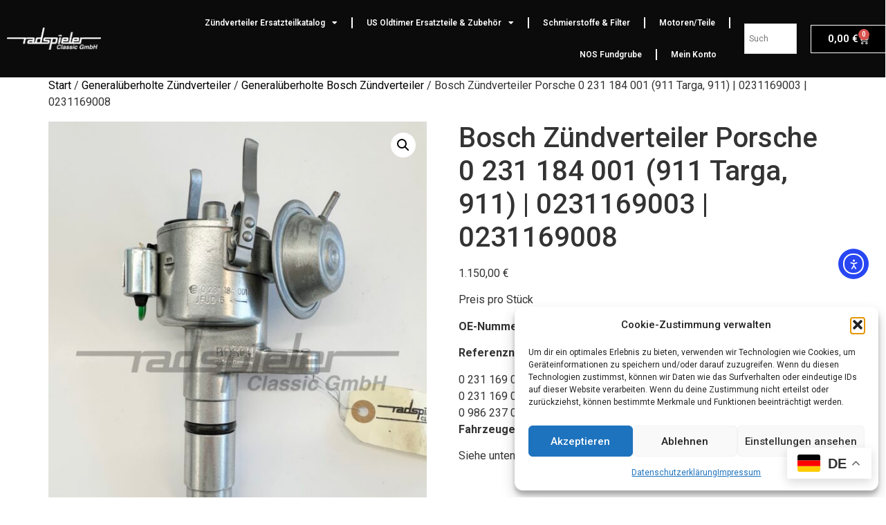

--- FILE ---
content_type: text/html; charset=UTF-8
request_url: https://shop.radspielerclassic.com/produkt/porsche-0231184001/
body_size: 36226
content:
<!doctype html>
<html lang="de">
<head>
	<meta charset="UTF-8">
	<meta name="viewport" content="width=device-width, initial-scale=1">
	<link rel="profile" href="https://gmpg.org/xfn/11">
	<meta name='robots' content='index, follow, max-image-preview:large, max-snippet:-1, max-video-preview:-1' />
<!-- Google tag (gtag.js) consent mode dataLayer added by Site Kit -->
<script id="google_gtagjs-js-consent-mode-data-layer">
window.dataLayer = window.dataLayer || [];function gtag(){dataLayer.push(arguments);}
gtag('consent', 'default', {"ad_personalization":"denied","ad_storage":"denied","ad_user_data":"denied","analytics_storage":"denied","functionality_storage":"denied","security_storage":"denied","personalization_storage":"denied","region":["AT","BE","BG","CH","CY","CZ","DE","DK","EE","ES","FI","FR","GB","GR","HR","HU","IE","IS","IT","LI","LT","LU","LV","MT","NL","NO","PL","PT","RO","SE","SI","SK"],"wait_for_update":500});
window._googlesitekitConsentCategoryMap = {"statistics":["analytics_storage"],"marketing":["ad_storage","ad_user_data","ad_personalization"],"functional":["functionality_storage","security_storage"],"preferences":["personalization_storage"]};
window._googlesitekitConsents = {"ad_personalization":"denied","ad_storage":"denied","ad_user_data":"denied","analytics_storage":"denied","functionality_storage":"denied","security_storage":"denied","personalization_storage":"denied","region":["AT","BE","BG","CH","CY","CZ","DE","DK","EE","ES","FI","FR","GB","GR","HR","HU","IE","IS","IT","LI","LT","LU","LV","MT","NL","NO","PL","PT","RO","SE","SI","SK"],"wait_for_update":500};
</script>
<!-- End Google tag (gtag.js) consent mode dataLayer added by Site Kit -->

	<!-- This site is optimized with the Yoast SEO Premium plugin v18.9 (Yoast SEO v26.7) - https://yoast.com/wordpress/plugins/seo/ -->
	<title>Bosch Zündverteiler Porsche 0 231 184 001 (911 Targa, 911) | 0231169003 | 0231169008 - Radspieler Classic Online Shop</title>
	<meta name="description" content="Generalüberholter Zündverteiler Porsche: 0231184001 für (911, 911 G-Modell) mit K-Jetronic" />
	<link rel="canonical" href="https://shop.radspielerclassic.com/produkt/porsche-0231184001/" />
	<meta property="og:locale" content="de_DE" />
	<meta property="og:type" content="article" />
	<meta property="og:title" content="Bosch Zündverteiler Porsche 0 231 184 001 (911 Targa, 911) | 0231169003 | 0231169008" />
	<meta property="og:description" content="Generalüberholter Zündverteiler Porsche: 0231184001 für (911, 911 G-Modell) mit K-Jetronic" />
	<meta property="og:url" content="https://shop.radspielerclassic.com/produkt/porsche-0231184001/" />
	<meta property="og:site_name" content="Radspieler Classic Online Shop" />
	<meta property="article:modified_time" content="2026-01-08T13:40:00+00:00" />
	<meta property="og:image" content="https://shop.radspielerclassic.com/wp-content/uploads/sites/5/2022/09/o2-scaled.jpg" />
	<meta property="og:image:width" content="2071" />
	<meta property="og:image:height" content="2560" />
	<meta property="og:image:type" content="image/jpeg" />
	<meta name="twitter:card" content="summary_large_image" />
	<meta name="twitter:label1" content="Geschätzte Lesezeit" />
	<meta name="twitter:data1" content="2 Minuten" />
	<script type="application/ld+json" class="yoast-schema-graph">{"@context":"https://schema.org","@graph":[{"@type":"WebPage","@id":"https://shop.radspielerclassic.com/produkt/porsche-0231184001/","url":"https://shop.radspielerclassic.com/produkt/porsche-0231184001/","name":"Bosch Zündverteiler Porsche 0 231 184 001 (911 Targa, 911) | 0231169003 | 0231169008 - Radspieler Classic Online Shop","isPartOf":{"@id":"https://shop.radspielerclassic.com/#website"},"primaryImageOfPage":{"@id":"https://shop.radspielerclassic.com/produkt/porsche-0231184001/#primaryimage"},"image":{"@id":"https://shop.radspielerclassic.com/produkt/porsche-0231184001/#primaryimage"},"thumbnailUrl":"https://shop.radspielerclassic.com/wp-content/uploads/sites/5/2022/09/o2-scaled.jpg","datePublished":"2022-09-13T07:41:24+00:00","dateModified":"2026-01-08T13:40:00+00:00","description":"Generalüberholter Zündverteiler Porsche: 0231184001 für (911, 911 G-Modell) mit K-Jetronic","breadcrumb":{"@id":"https://shop.radspielerclassic.com/produkt/porsche-0231184001/#breadcrumb"},"inLanguage":"de","potentialAction":[{"@type":"ReadAction","target":["https://shop.radspielerclassic.com/produkt/porsche-0231184001/"]}]},{"@type":"ImageObject","inLanguage":"de","@id":"https://shop.radspielerclassic.com/produkt/porsche-0231184001/#primaryimage","url":"https://shop.radspielerclassic.com/wp-content/uploads/sites/5/2022/09/o2-scaled.jpg","contentUrl":"https://shop.radspielerclassic.com/wp-content/uploads/sites/5/2022/09/o2-scaled.jpg","width":2071,"height":2560},{"@type":"BreadcrumbList","@id":"https://shop.radspielerclassic.com/produkt/porsche-0231184001/#breadcrumb","itemListElement":[{"@type":"ListItem","position":1,"name":"Startseite","item":"https://shop.radspielerclassic.com/"},{"@type":"ListItem","position":2,"name":"Shop","item":"https://shop.radspielerclassic.com/shop/"},{"@type":"ListItem","position":3,"name":"Bosch Zündverteiler Porsche 0 231 184 001 (911 Targa, 911) | 0231169003 | 0231169008"}]},{"@type":"WebSite","@id":"https://shop.radspielerclassic.com/#website","url":"https://shop.radspielerclassic.com/","name":"Radspieler Classic Online Shop","description":"","publisher":{"@id":"https://shop.radspielerclassic.com/#organization"},"potentialAction":[{"@type":"SearchAction","target":{"@type":"EntryPoint","urlTemplate":"https://shop.radspielerclassic.com/?s={search_term_string}"},"query-input":{"@type":"PropertyValueSpecification","valueRequired":true,"valueName":"search_term_string"}}],"inLanguage":"de"},{"@type":"Organization","@id":"https://shop.radspielerclassic.com/#organization","name":"Radspieler Classic GmbH","url":"https://shop.radspielerclassic.com/","logo":{"@type":"ImageObject","inLanguage":"de","@id":"https://shop.radspielerclassic.com/#/schema/logo/image/","url":"https://shop.radspielerclassic.com/wp-content/uploads/sites/5/2022/12/RCLogo_neu.png","contentUrl":"https://shop.radspielerclassic.com/wp-content/uploads/sites/5/2022/12/RCLogo_neu.png","width":4586,"height":1065,"caption":"Radspieler Classic GmbH"},"image":{"@id":"https://shop.radspielerclassic.com/#/schema/logo/image/"}}]}</script>
	<!-- / Yoast SEO Premium plugin. -->


<link rel='dns-prefetch' href='//www.googletagmanager.com' />
<link rel='dns-prefetch' href='//cdn.elementor.com' />
<link rel="alternate" type="application/rss+xml" title="Radspieler Classic Online Shop &raquo; Feed" href="https://shop.radspielerclassic.com/feed/" />
<link rel="alternate" type="application/rss+xml" title="Radspieler Classic Online Shop &raquo; Kommentar-Feed" href="https://shop.radspielerclassic.com/comments/feed/" />
<link rel="alternate" title="oEmbed (JSON)" type="application/json+oembed" href="https://shop.radspielerclassic.com/wp-json/oembed/1.0/embed?url=https%3A%2F%2Fshop.radspielerclassic.com%2Fprodukt%2Fporsche-0231184001%2F" />
<link rel="alternate" title="oEmbed (XML)" type="text/xml+oembed" href="https://shop.radspielerclassic.com/wp-json/oembed/1.0/embed?url=https%3A%2F%2Fshop.radspielerclassic.com%2Fprodukt%2Fporsche-0231184001%2F&#038;format=xml" />
<style id='wp-img-auto-sizes-contain-inline-css'>
img:is([sizes=auto i],[sizes^="auto," i]){contain-intrinsic-size:3000px 1500px}
/*# sourceURL=wp-img-auto-sizes-contain-inline-css */
</style>
<link rel='stylesheet' id='acfwf-wc-cart-block-integration-css' href='https://shop.radspielerclassic.com/wp-content/plugins/advanced-coupons-for-woocommerce-free/dist/assets/index-467dde24.css?ver=1766824951' media='all' />
<link rel='stylesheet' id='acfwf-wc-checkout-block-integration-css' href='https://shop.radspielerclassic.com/wp-content/plugins/advanced-coupons-for-woocommerce-free/dist/assets/index-2a7d8588.css?ver=1766824951' media='all' />
<link rel='stylesheet' id='hfe-widgets-style-css' href='https://shop.radspielerclassic.com/wp-content/plugins/header-footer-elementor/inc/widgets-css/frontend.css?ver=2.8.1' media='all' />
<link rel='stylesheet' id='hfe-woo-product-grid-css' href='https://shop.radspielerclassic.com/wp-content/plugins/header-footer-elementor/inc/widgets-css/woo-products.css?ver=2.8.1' media='all' />
<style id='wp-emoji-styles-inline-css'>

	img.wp-smiley, img.emoji {
		display: inline !important;
		border: none !important;
		box-shadow: none !important;
		height: 1em !important;
		width: 1em !important;
		margin: 0 0.07em !important;
		vertical-align: -0.1em !important;
		background: none !important;
		padding: 0 !important;
	}
/*# sourceURL=wp-emoji-styles-inline-css */
</style>
<link rel='stylesheet' id='wp-block-library-css' href='https://shop.radspielerclassic.com/wp-includes/css/dist/block-library/style.min.css?ver=6.9' media='all' />
<link rel='stylesheet' id='acfw-blocks-frontend-css' href='https://shop.radspielerclassic.com/wp-content/plugins/advanced-coupons-for-woocommerce-free/css/acfw-blocks-frontend.css?ver=4.7.1' media='all' />
<link rel='stylesheet' id='wp-components-css' href='https://shop.radspielerclassic.com/wp-includes/css/dist/components/style.min.css?ver=6.9' media='all' />
<link rel='stylesheet' id='wp-preferences-css' href='https://shop.radspielerclassic.com/wp-includes/css/dist/preferences/style.min.css?ver=6.9' media='all' />
<link rel='stylesheet' id='wp-block-editor-css' href='https://shop.radspielerclassic.com/wp-includes/css/dist/block-editor/style.min.css?ver=6.9' media='all' />
<link rel='stylesheet' id='popup-maker-block-library-style-css' href='https://shop.radspielerclassic.com/wp-content/plugins/popup-maker/dist/packages/block-library-style.css?ver=dbea705cfafe089d65f1' media='all' />
<style id='global-styles-inline-css'>
:root{--wp--preset--aspect-ratio--square: 1;--wp--preset--aspect-ratio--4-3: 4/3;--wp--preset--aspect-ratio--3-4: 3/4;--wp--preset--aspect-ratio--3-2: 3/2;--wp--preset--aspect-ratio--2-3: 2/3;--wp--preset--aspect-ratio--16-9: 16/9;--wp--preset--aspect-ratio--9-16: 9/16;--wp--preset--color--black: #000000;--wp--preset--color--cyan-bluish-gray: #abb8c3;--wp--preset--color--white: #ffffff;--wp--preset--color--pale-pink: #f78da7;--wp--preset--color--vivid-red: #cf2e2e;--wp--preset--color--luminous-vivid-orange: #ff6900;--wp--preset--color--luminous-vivid-amber: #fcb900;--wp--preset--color--light-green-cyan: #7bdcb5;--wp--preset--color--vivid-green-cyan: #00d084;--wp--preset--color--pale-cyan-blue: #8ed1fc;--wp--preset--color--vivid-cyan-blue: #0693e3;--wp--preset--color--vivid-purple: #9b51e0;--wp--preset--gradient--vivid-cyan-blue-to-vivid-purple: linear-gradient(135deg,rgb(6,147,227) 0%,rgb(155,81,224) 100%);--wp--preset--gradient--light-green-cyan-to-vivid-green-cyan: linear-gradient(135deg,rgb(122,220,180) 0%,rgb(0,208,130) 100%);--wp--preset--gradient--luminous-vivid-amber-to-luminous-vivid-orange: linear-gradient(135deg,rgb(252,185,0) 0%,rgb(255,105,0) 100%);--wp--preset--gradient--luminous-vivid-orange-to-vivid-red: linear-gradient(135deg,rgb(255,105,0) 0%,rgb(207,46,46) 100%);--wp--preset--gradient--very-light-gray-to-cyan-bluish-gray: linear-gradient(135deg,rgb(238,238,238) 0%,rgb(169,184,195) 100%);--wp--preset--gradient--cool-to-warm-spectrum: linear-gradient(135deg,rgb(74,234,220) 0%,rgb(151,120,209) 20%,rgb(207,42,186) 40%,rgb(238,44,130) 60%,rgb(251,105,98) 80%,rgb(254,248,76) 100%);--wp--preset--gradient--blush-light-purple: linear-gradient(135deg,rgb(255,206,236) 0%,rgb(152,150,240) 100%);--wp--preset--gradient--blush-bordeaux: linear-gradient(135deg,rgb(254,205,165) 0%,rgb(254,45,45) 50%,rgb(107,0,62) 100%);--wp--preset--gradient--luminous-dusk: linear-gradient(135deg,rgb(255,203,112) 0%,rgb(199,81,192) 50%,rgb(65,88,208) 100%);--wp--preset--gradient--pale-ocean: linear-gradient(135deg,rgb(255,245,203) 0%,rgb(182,227,212) 50%,rgb(51,167,181) 100%);--wp--preset--gradient--electric-grass: linear-gradient(135deg,rgb(202,248,128) 0%,rgb(113,206,126) 100%);--wp--preset--gradient--midnight: linear-gradient(135deg,rgb(2,3,129) 0%,rgb(40,116,252) 100%);--wp--preset--font-size--small: 13px;--wp--preset--font-size--medium: 20px;--wp--preset--font-size--large: 36px;--wp--preset--font-size--x-large: 42px;--wp--preset--spacing--20: 0.44rem;--wp--preset--spacing--30: 0.67rem;--wp--preset--spacing--40: 1rem;--wp--preset--spacing--50: 1.5rem;--wp--preset--spacing--60: 2.25rem;--wp--preset--spacing--70: 3.38rem;--wp--preset--spacing--80: 5.06rem;--wp--preset--shadow--natural: 6px 6px 9px rgba(0, 0, 0, 0.2);--wp--preset--shadow--deep: 12px 12px 50px rgba(0, 0, 0, 0.4);--wp--preset--shadow--sharp: 6px 6px 0px rgba(0, 0, 0, 0.2);--wp--preset--shadow--outlined: 6px 6px 0px -3px rgb(255, 255, 255), 6px 6px rgb(0, 0, 0);--wp--preset--shadow--crisp: 6px 6px 0px rgb(0, 0, 0);}:root { --wp--style--global--content-size: 800px;--wp--style--global--wide-size: 1200px; }:where(body) { margin: 0; }.wp-site-blocks > .alignleft { float: left; margin-right: 2em; }.wp-site-blocks > .alignright { float: right; margin-left: 2em; }.wp-site-blocks > .aligncenter { justify-content: center; margin-left: auto; margin-right: auto; }:where(.wp-site-blocks) > * { margin-block-start: 24px; margin-block-end: 0; }:where(.wp-site-blocks) > :first-child { margin-block-start: 0; }:where(.wp-site-blocks) > :last-child { margin-block-end: 0; }:root { --wp--style--block-gap: 24px; }:root :where(.is-layout-flow) > :first-child{margin-block-start: 0;}:root :where(.is-layout-flow) > :last-child{margin-block-end: 0;}:root :where(.is-layout-flow) > *{margin-block-start: 24px;margin-block-end: 0;}:root :where(.is-layout-constrained) > :first-child{margin-block-start: 0;}:root :where(.is-layout-constrained) > :last-child{margin-block-end: 0;}:root :where(.is-layout-constrained) > *{margin-block-start: 24px;margin-block-end: 0;}:root :where(.is-layout-flex){gap: 24px;}:root :where(.is-layout-grid){gap: 24px;}.is-layout-flow > .alignleft{float: left;margin-inline-start: 0;margin-inline-end: 2em;}.is-layout-flow > .alignright{float: right;margin-inline-start: 2em;margin-inline-end: 0;}.is-layout-flow > .aligncenter{margin-left: auto !important;margin-right: auto !important;}.is-layout-constrained > .alignleft{float: left;margin-inline-start: 0;margin-inline-end: 2em;}.is-layout-constrained > .alignright{float: right;margin-inline-start: 2em;margin-inline-end: 0;}.is-layout-constrained > .aligncenter{margin-left: auto !important;margin-right: auto !important;}.is-layout-constrained > :where(:not(.alignleft):not(.alignright):not(.alignfull)){max-width: var(--wp--style--global--content-size);margin-left: auto !important;margin-right: auto !important;}.is-layout-constrained > .alignwide{max-width: var(--wp--style--global--wide-size);}body .is-layout-flex{display: flex;}.is-layout-flex{flex-wrap: wrap;align-items: center;}.is-layout-flex > :is(*, div){margin: 0;}body .is-layout-grid{display: grid;}.is-layout-grid > :is(*, div){margin: 0;}body{padding-top: 0px;padding-right: 0px;padding-bottom: 0px;padding-left: 0px;}a:where(:not(.wp-element-button)){text-decoration: underline;}:root :where(.wp-element-button, .wp-block-button__link){background-color: #32373c;border-width: 0;color: #fff;font-family: inherit;font-size: inherit;font-style: inherit;font-weight: inherit;letter-spacing: inherit;line-height: inherit;padding-top: calc(0.667em + 2px);padding-right: calc(1.333em + 2px);padding-bottom: calc(0.667em + 2px);padding-left: calc(1.333em + 2px);text-decoration: none;text-transform: inherit;}.has-black-color{color: var(--wp--preset--color--black) !important;}.has-cyan-bluish-gray-color{color: var(--wp--preset--color--cyan-bluish-gray) !important;}.has-white-color{color: var(--wp--preset--color--white) !important;}.has-pale-pink-color{color: var(--wp--preset--color--pale-pink) !important;}.has-vivid-red-color{color: var(--wp--preset--color--vivid-red) !important;}.has-luminous-vivid-orange-color{color: var(--wp--preset--color--luminous-vivid-orange) !important;}.has-luminous-vivid-amber-color{color: var(--wp--preset--color--luminous-vivid-amber) !important;}.has-light-green-cyan-color{color: var(--wp--preset--color--light-green-cyan) !important;}.has-vivid-green-cyan-color{color: var(--wp--preset--color--vivid-green-cyan) !important;}.has-pale-cyan-blue-color{color: var(--wp--preset--color--pale-cyan-blue) !important;}.has-vivid-cyan-blue-color{color: var(--wp--preset--color--vivid-cyan-blue) !important;}.has-vivid-purple-color{color: var(--wp--preset--color--vivid-purple) !important;}.has-black-background-color{background-color: var(--wp--preset--color--black) !important;}.has-cyan-bluish-gray-background-color{background-color: var(--wp--preset--color--cyan-bluish-gray) !important;}.has-white-background-color{background-color: var(--wp--preset--color--white) !important;}.has-pale-pink-background-color{background-color: var(--wp--preset--color--pale-pink) !important;}.has-vivid-red-background-color{background-color: var(--wp--preset--color--vivid-red) !important;}.has-luminous-vivid-orange-background-color{background-color: var(--wp--preset--color--luminous-vivid-orange) !important;}.has-luminous-vivid-amber-background-color{background-color: var(--wp--preset--color--luminous-vivid-amber) !important;}.has-light-green-cyan-background-color{background-color: var(--wp--preset--color--light-green-cyan) !important;}.has-vivid-green-cyan-background-color{background-color: var(--wp--preset--color--vivid-green-cyan) !important;}.has-pale-cyan-blue-background-color{background-color: var(--wp--preset--color--pale-cyan-blue) !important;}.has-vivid-cyan-blue-background-color{background-color: var(--wp--preset--color--vivid-cyan-blue) !important;}.has-vivid-purple-background-color{background-color: var(--wp--preset--color--vivid-purple) !important;}.has-black-border-color{border-color: var(--wp--preset--color--black) !important;}.has-cyan-bluish-gray-border-color{border-color: var(--wp--preset--color--cyan-bluish-gray) !important;}.has-white-border-color{border-color: var(--wp--preset--color--white) !important;}.has-pale-pink-border-color{border-color: var(--wp--preset--color--pale-pink) !important;}.has-vivid-red-border-color{border-color: var(--wp--preset--color--vivid-red) !important;}.has-luminous-vivid-orange-border-color{border-color: var(--wp--preset--color--luminous-vivid-orange) !important;}.has-luminous-vivid-amber-border-color{border-color: var(--wp--preset--color--luminous-vivid-amber) !important;}.has-light-green-cyan-border-color{border-color: var(--wp--preset--color--light-green-cyan) !important;}.has-vivid-green-cyan-border-color{border-color: var(--wp--preset--color--vivid-green-cyan) !important;}.has-pale-cyan-blue-border-color{border-color: var(--wp--preset--color--pale-cyan-blue) !important;}.has-vivid-cyan-blue-border-color{border-color: var(--wp--preset--color--vivid-cyan-blue) !important;}.has-vivid-purple-border-color{border-color: var(--wp--preset--color--vivid-purple) !important;}.has-vivid-cyan-blue-to-vivid-purple-gradient-background{background: var(--wp--preset--gradient--vivid-cyan-blue-to-vivid-purple) !important;}.has-light-green-cyan-to-vivid-green-cyan-gradient-background{background: var(--wp--preset--gradient--light-green-cyan-to-vivid-green-cyan) !important;}.has-luminous-vivid-amber-to-luminous-vivid-orange-gradient-background{background: var(--wp--preset--gradient--luminous-vivid-amber-to-luminous-vivid-orange) !important;}.has-luminous-vivid-orange-to-vivid-red-gradient-background{background: var(--wp--preset--gradient--luminous-vivid-orange-to-vivid-red) !important;}.has-very-light-gray-to-cyan-bluish-gray-gradient-background{background: var(--wp--preset--gradient--very-light-gray-to-cyan-bluish-gray) !important;}.has-cool-to-warm-spectrum-gradient-background{background: var(--wp--preset--gradient--cool-to-warm-spectrum) !important;}.has-blush-light-purple-gradient-background{background: var(--wp--preset--gradient--blush-light-purple) !important;}.has-blush-bordeaux-gradient-background{background: var(--wp--preset--gradient--blush-bordeaux) !important;}.has-luminous-dusk-gradient-background{background: var(--wp--preset--gradient--luminous-dusk) !important;}.has-pale-ocean-gradient-background{background: var(--wp--preset--gradient--pale-ocean) !important;}.has-electric-grass-gradient-background{background: var(--wp--preset--gradient--electric-grass) !important;}.has-midnight-gradient-background{background: var(--wp--preset--gradient--midnight) !important;}.has-small-font-size{font-size: var(--wp--preset--font-size--small) !important;}.has-medium-font-size{font-size: var(--wp--preset--font-size--medium) !important;}.has-large-font-size{font-size: var(--wp--preset--font-size--large) !important;}.has-x-large-font-size{font-size: var(--wp--preset--font-size--x-large) !important;}
:root :where(.wp-block-pullquote){font-size: 1.5em;line-height: 1.6;}
/*# sourceURL=global-styles-inline-css */
</style>
<link rel='stylesheet' id='pmpro_frontend_base-css' href='https://shop.radspielerclassic.com/wp-content/plugins/paid-memberships-pro/css/frontend/base.css?ver=3.6.4' media='all' />
<link rel='stylesheet' id='pmpro_frontend_variation_1-css' href='https://shop.radspielerclassic.com/wp-content/plugins/paid-memberships-pro/css/frontend/variation_1.css?ver=3.6.4' media='all' />
<link rel='stylesheet' id='photoswipe-css' href='https://shop.radspielerclassic.com/wp-content/plugins/woocommerce/assets/css/photoswipe/photoswipe.min.css?ver=10.4.3' media='all' />
<link rel='stylesheet' id='photoswipe-default-skin-css' href='https://shop.radspielerclassic.com/wp-content/plugins/woocommerce/assets/css/photoswipe/default-skin/default-skin.min.css?ver=10.4.3' media='all' />
<link rel='stylesheet' id='woocommerce-layout-css' href='https://shop.radspielerclassic.com/wp-content/plugins/woocommerce/assets/css/woocommerce-layout.css?ver=10.4.3' media='all' />
<link rel='stylesheet' id='woocommerce-smallscreen-css' href='https://shop.radspielerclassic.com/wp-content/plugins/woocommerce/assets/css/woocommerce-smallscreen.css?ver=10.4.3' media='only screen and (max-width: 768px)' />
<link rel='stylesheet' id='woocommerce-general-css' href='https://shop.radspielerclassic.com/wp-content/plugins/woocommerce/assets/css/woocommerce.css?ver=10.4.3' media='all' />
<style id='woocommerce-inline-inline-css'>
.woocommerce form .form-row .required { visibility: visible; }
/*# sourceURL=woocommerce-inline-inline-css */
</style>
<link rel='stylesheet' id='aws-style-css' href='https://shop.radspielerclassic.com/wp-content/plugins/advanced-woo-search/assets/css/common.min.css?ver=3.51' media='all' />
<link rel='stylesheet' id='cmplz-general-css' href='https://shop.radspielerclassic.com/wp-content/plugins/complianz-gdpr/assets/css/cookieblocker.min.css?ver=1766824963' media='all' />
<link rel='stylesheet' id='ea11y-widget-fonts-css' href='https://shop.radspielerclassic.com/wp-content/plugins/pojo-accessibility/assets/build/fonts.css?ver=3.9.1' media='all' />
<link rel='stylesheet' id='ea11y-skip-link-css' href='https://shop.radspielerclassic.com/wp-content/plugins/pojo-accessibility/assets/build/skip-link.css?ver=3.9.1' media='all' />
<link rel='stylesheet' id='woo_conditional_payments_css-css' href='https://shop.radspielerclassic.com/wp-content/plugins/conditional-payments-for-woocommerce/frontend/css/woo-conditional-payments.css?ver=3.4.1' media='all' />
<link rel='stylesheet' id='hfe-style-css' href='https://shop.radspielerclassic.com/wp-content/plugins/header-footer-elementor/assets/css/header-footer-elementor.css?ver=2.8.1' media='all' />
<link rel='stylesheet' id='elementor-icons-css' href='https://shop.radspielerclassic.com/wp-content/plugins/elementor/assets/lib/eicons/css/elementor-icons.min.css?ver=5.45.0' media='all' />
<link rel='stylesheet' id='elementor-frontend-css' href='https://shop.radspielerclassic.com/wp-content/plugins/elementor/assets/css/frontend.min.css?ver=3.34.1' media='all' />
<style id='elementor-frontend-inline-css'>

				.elementor-widget-woocommerce-checkout-page .woocommerce table.woocommerce-checkout-review-order-table {
				    margin: var(--sections-margin, 24px 0 24px 0);
				    padding: var(--sections-padding, 16px 16px);
				}
				.elementor-widget-woocommerce-checkout-page .woocommerce table.woocommerce-checkout-review-order-table .cart_item td.product-name {
				    padding-right: 20px;
				}
				.elementor-widget-woocommerce-checkout-page .woocommerce .woocommerce-checkout #payment {
					border: none;
					padding: 0;
				}
				.elementor-widget-woocommerce-checkout-page .woocommerce .e-checkout__order_review-2 {
					background: var(--sections-background-color, #ffffff);
				    border-radius: var(--sections-border-radius, 3px);
				    padding: var(--sections-padding, 16px 30px);
				    margin: var(--sections-margin, 0 0 24px 0);
				    border-style: var(--sections-border-type, solid);
				    border-color: var(--sections-border-color, #D5D8DC);
				    border-width: 1px;
				    display: block;
				}
				.elementor-widget-woocommerce-checkout-page .woocommerce-checkout .place-order {
					display: -webkit-box;
					display: -ms-flexbox;
					display: flex;
					-webkit-box-orient: vertical;
					-webkit-box-direction: normal;
					-ms-flex-direction: column;
					flex-direction: column;
					-ms-flex-wrap: wrap;
					flex-wrap: wrap;
					padding: 0;
					margin-bottom: 0;
					margin-top: 1em;
					-webkit-box-align: var(--place-order-title-alignment, stretch);
					-ms-flex-align: var(--place-order-title-alignment, stretch);
					align-items: var(--place-order-title-alignment, stretch); 
				}
				.elementor-widget-woocommerce-checkout-page .woocommerce-checkout #place_order {
					background-color: #5bc0de;
					width: var(--purchase-button-width, auto);
					float: none;
					color: var(--purchase-button-normal-text-color, #ffffff);
					min-height: auto;
					padding: var(--purchase-button-padding, 1em 1em);
					border-radius: var(--purchase-button-border-radius, 3px); 
		        }
		        .elementor-widget-woocommerce-checkout-page .woocommerce-checkout #place_order:hover {
					background-color: #5bc0de;
					color: var(--purchase-button-hover-text-color, #ffffff);
					border-color: var(--purchase-button-hover-border-color, #5bc0de);
					-webkit-transition-duration: var(--purchase-button-hover-transition-duration, 0.3s);
					-o-transition-duration: var(--purchase-button-hover-transition-duration, 0.3s);
					transition-duration: var(--purchase-button-hover-transition-duration, 0.3s); 
                }
			
/*# sourceURL=elementor-frontend-inline-css */
</style>
<link rel='stylesheet' id='elementor-post-5-css' href='https://shop.radspielerclassic.com/wp-content/uploads/sites/5/elementor/css/post-5.css?ver=1768843658' media='all' />
<link rel='stylesheet' id='pp-extensions-css' href='https://shop.radspielerclassic.com/wp-content/plugins/powerpack-elements/assets/css/min/extensions.min.css?ver=2.11.7' media='all' />
<link rel='stylesheet' id='pp-tooltip-css' href='https://shop.radspielerclassic.com/wp-content/plugins/powerpack-elements/assets/css/min/tooltip.min.css?ver=2.11.7' media='all' />
<link rel='stylesheet' id='gateway-css' href='https://shop.radspielerclassic.com/wp-content/plugins/woocommerce-paypal-payments/modules/ppcp-button/assets/css/gateway.css?ver=3.3.2' media='all' />
<link rel='stylesheet' id='hello-elementor-css' href='https://shop.radspielerclassic.com/wp-content/themes/hello-elementor/assets/css/reset.css?ver=3.4.4' media='all' />
<link rel='stylesheet' id='hello-elementor-theme-style-css' href='https://shop.radspielerclassic.com/wp-content/themes/hello-elementor/assets/css/theme.css?ver=3.4.4' media='all' />
<link rel='stylesheet' id='hello-elementor-header-footer-css' href='https://shop.radspielerclassic.com/wp-content/themes/hello-elementor/assets/css/header-footer.css?ver=3.4.4' media='all' />
<link rel='stylesheet' id='widget-image-css' href='https://shop.radspielerclassic.com/wp-content/plugins/elementor/assets/css/widget-image.min.css?ver=3.34.1' media='all' />
<link rel='stylesheet' id='widget-nav-menu-css' href='https://shop.radspielerclassic.com/wp-content/plugins/elementor-pro/assets/css/widget-nav-menu.min.css?ver=3.34.0' media='all' />
<link rel='stylesheet' id='widget-woocommerce-menu-cart-css' href='https://shop.radspielerclassic.com/wp-content/plugins/elementor-pro/assets/css/widget-woocommerce-menu-cart.min.css?ver=3.34.0' media='all' />
<link rel='stylesheet' id='e-sticky-css' href='https://shop.radspielerclassic.com/wp-content/plugins/elementor-pro/assets/css/modules/sticky.min.css?ver=3.34.0' media='all' />
<link rel='stylesheet' id='widget-heading-css' href='https://shop.radspielerclassic.com/wp-content/plugins/elementor/assets/css/widget-heading.min.css?ver=3.34.1' media='all' />
<link rel='stylesheet' id='widget-icon-list-css' href='https://shop.radspielerclassic.com/wp-content/plugins/elementor/assets/css/widget-icon-list.min.css?ver=3.34.1' media='all' />
<link rel='stylesheet' id='elementor-post-2674-css' href='https://shop.radspielerclassic.com/wp-content/uploads/sites/5/elementor/css/post-2674.css?ver=1768843658' media='all' />
<link rel='stylesheet' id='elementor-post-2684-css' href='https://shop.radspielerclassic.com/wp-content/uploads/sites/5/elementor/css/post-2684.css?ver=1768843658' media='all' />
<link rel='stylesheet' id='woocommerce-gzd-layout-css' href='https://shop.radspielerclassic.com/wp-content/plugins/woocommerce-germanized/build/static/layout-styles.css?ver=3.20.5' media='all' />
<style id='woocommerce-gzd-layout-inline-css'>
.woocommerce-checkout .shop_table { background-color: #eeeeee; } .product p.deposit-packaging-type { font-size: 1.25em !important; } p.woocommerce-shipping-destination { display: none; }
                .wc-gzd-nutri-score-value-a {
                    background: url(https://shop.radspielerclassic.com/wp-content/plugins/woocommerce-germanized/assets/images/nutri-score-a.svg) no-repeat;
                }
                .wc-gzd-nutri-score-value-b {
                    background: url(https://shop.radspielerclassic.com/wp-content/plugins/woocommerce-germanized/assets/images/nutri-score-b.svg) no-repeat;
                }
                .wc-gzd-nutri-score-value-c {
                    background: url(https://shop.radspielerclassic.com/wp-content/plugins/woocommerce-germanized/assets/images/nutri-score-c.svg) no-repeat;
                }
                .wc-gzd-nutri-score-value-d {
                    background: url(https://shop.radspielerclassic.com/wp-content/plugins/woocommerce-germanized/assets/images/nutri-score-d.svg) no-repeat;
                }
                .wc-gzd-nutri-score-value-e {
                    background: url(https://shop.radspielerclassic.com/wp-content/plugins/woocommerce-germanized/assets/images/nutri-score-e.svg) no-repeat;
                }
            
/*# sourceURL=woocommerce-gzd-layout-inline-css */
</style>
<link rel='stylesheet' id='hfe-elementor-icons-css' href='https://shop.radspielerclassic.com/wp-content/plugins/elementor/assets/lib/eicons/css/elementor-icons.min.css?ver=5.34.0' media='all' />
<link rel='stylesheet' id='hfe-icons-list-css' href='https://shop.radspielerclassic.com/wp-content/plugins/elementor/assets/css/widget-icon-list.min.css?ver=3.24.3' media='all' />
<link rel='stylesheet' id='hfe-social-icons-css' href='https://shop.radspielerclassic.com/wp-content/plugins/elementor/assets/css/widget-social-icons.min.css?ver=3.24.0' media='all' />
<link rel='stylesheet' id='hfe-social-share-icons-brands-css' href='https://shop.radspielerclassic.com/wp-content/plugins/elementor/assets/lib/font-awesome/css/brands.css?ver=5.15.3' media='all' />
<link rel='stylesheet' id='hfe-social-share-icons-fontawesome-css' href='https://shop.radspielerclassic.com/wp-content/plugins/elementor/assets/lib/font-awesome/css/fontawesome.css?ver=5.15.3' media='all' />
<link rel='stylesheet' id='hfe-nav-menu-icons-css' href='https://shop.radspielerclassic.com/wp-content/plugins/elementor/assets/lib/font-awesome/css/solid.css?ver=5.15.3' media='all' />
<link rel='stylesheet' id='hfe-widget-blockquote-css' href='https://shop.radspielerclassic.com/wp-content/plugins/elementor-pro/assets/css/widget-blockquote.min.css?ver=3.25.0' media='all' />
<link rel='stylesheet' id='hfe-mega-menu-css' href='https://shop.radspielerclassic.com/wp-content/plugins/elementor-pro/assets/css/widget-mega-menu.min.css?ver=3.26.2' media='all' />
<link rel='stylesheet' id='hfe-nav-menu-widget-css' href='https://shop.radspielerclassic.com/wp-content/plugins/elementor-pro/assets/css/widget-nav-menu.min.css?ver=3.26.0' media='all' />
<link rel='stylesheet' id='elementor-icons-shared-0-css' href='https://shop.radspielerclassic.com/wp-content/plugins/elementor/assets/lib/font-awesome/css/fontawesome.min.css?ver=5.15.3' media='all' />
<link rel='stylesheet' id='elementor-icons-fa-solid-css' href='https://shop.radspielerclassic.com/wp-content/plugins/elementor/assets/lib/font-awesome/css/solid.min.css?ver=5.15.3' media='all' />
<script id="woocommerce-google-analytics-integration-gtag-js-after">
/* Google Analytics for WooCommerce (gtag.js) */
					window.dataLayer = window.dataLayer || [];
					function gtag(){dataLayer.push(arguments);}
					// Set up default consent state.
					for ( const mode of [{"analytics_storage":"denied","ad_storage":"denied","ad_user_data":"denied","ad_personalization":"denied","region":["AT","BE","BG","HR","CY","CZ","DK","EE","FI","FR","DE","GR","HU","IS","IE","IT","LV","LI","LT","LU","MT","NL","NO","PL","PT","RO","SK","SI","ES","SE","GB","CH"]}] || [] ) {
						gtag( "consent", "default", { "wait_for_update": 500, ...mode } );
					}
					gtag("js", new Date());
					gtag("set", "developer_id.dOGY3NW", true);
					gtag("config", "G-N51BY8FW1N", {"track_404":true,"allow_google_signals":true,"logged_in":false,"linker":{"domains":["radspielerclassic.com"],"allow_incoming":false},"custom_map":{"dimension1":"logged_in"}});
//# sourceURL=woocommerce-google-analytics-integration-gtag-js-after
</script>
<script id="jquery-core-js-extra">
var pp = {"ajax_url":"https://shop.radspielerclassic.com/wp-admin/admin-ajax.php"};
//# sourceURL=jquery-core-js-extra
</script>
<script src="https://shop.radspielerclassic.com/wp-includes/js/jquery/jquery.min.js?ver=3.7.1" id="jquery-core-js"></script>
<script src="https://shop.radspielerclassic.com/wp-includes/js/jquery/jquery-migrate.min.js?ver=3.4.1" id="jquery-migrate-js"></script>
<script id="jquery-js-after">
!function($){"use strict";$(document).ready(function(){$(this).scrollTop()>100&&$(".hfe-scroll-to-top-wrap").removeClass("hfe-scroll-to-top-hide"),$(window).scroll(function(){$(this).scrollTop()<100?$(".hfe-scroll-to-top-wrap").fadeOut(300):$(".hfe-scroll-to-top-wrap").fadeIn(300)}),$(".hfe-scroll-to-top-wrap").on("click",function(){$("html, body").animate({scrollTop:0},300);return!1})})}(jQuery);
!function($){'use strict';$(document).ready(function(){var bar=$('.hfe-reading-progress-bar');if(!bar.length)return;$(window).on('scroll',function(){var s=$(window).scrollTop(),d=$(document).height()-$(window).height(),p=d? s/d*100:0;bar.css('width',p+'%')});});}(jQuery);
//# sourceURL=jquery-js-after
</script>
<script src="https://shop.radspielerclassic.com/wp-content/plugins/woocommerce/assets/js/jquery-blockui/jquery.blockUI.min.js?ver=2.7.0-wc.10.4.3" id="wc-jquery-blockui-js" defer data-wp-strategy="defer"></script>
<script id="wc-add-to-cart-js-extra">
var wc_add_to_cart_params = {"ajax_url":"/wp-admin/admin-ajax.php","wc_ajax_url":"/?wc-ajax=%%endpoint%%","i18n_view_cart":"Warenkorb anzeigen","cart_url":"https://shop.radspielerclassic.com/warenkorb/","is_cart":"","cart_redirect_after_add":"no"};
//# sourceURL=wc-add-to-cart-js-extra
</script>
<script src="https://shop.radspielerclassic.com/wp-content/plugins/woocommerce/assets/js/frontend/add-to-cart.min.js?ver=10.4.3" id="wc-add-to-cart-js" defer data-wp-strategy="defer"></script>
<script src="https://shop.radspielerclassic.com/wp-content/plugins/woocommerce/assets/js/zoom/jquery.zoom.min.js?ver=1.7.21-wc.10.4.3" id="wc-zoom-js" defer data-wp-strategy="defer"></script>
<script src="https://shop.radspielerclassic.com/wp-content/plugins/woocommerce/assets/js/flexslider/jquery.flexslider.min.js?ver=2.7.2-wc.10.4.3" id="wc-flexslider-js" defer data-wp-strategy="defer"></script>
<script src="https://shop.radspielerclassic.com/wp-content/plugins/woocommerce/assets/js/photoswipe/photoswipe.min.js?ver=4.1.1-wc.10.4.3" id="wc-photoswipe-js" defer data-wp-strategy="defer"></script>
<script src="https://shop.radspielerclassic.com/wp-content/plugins/woocommerce/assets/js/photoswipe/photoswipe-ui-default.min.js?ver=4.1.1-wc.10.4.3" id="wc-photoswipe-ui-default-js" defer data-wp-strategy="defer"></script>
<script id="wc-single-product-js-extra">
var wc_single_product_params = {"i18n_required_rating_text":"Bitte w\u00e4hle eine Bewertung","i18n_rating_options":["1 von 5\u00a0Sternen","2 von 5\u00a0Sternen","3 von 5\u00a0Sternen","4 von 5\u00a0Sternen","5 von 5\u00a0Sternen"],"i18n_product_gallery_trigger_text":"Bildergalerie im Vollbildmodus anzeigen","review_rating_required":"yes","flexslider":{"rtl":false,"animation":"slide","smoothHeight":true,"directionNav":false,"controlNav":"thumbnails","slideshow":false,"animationSpeed":500,"animationLoop":false,"allowOneSlide":false},"zoom_enabled":"1","zoom_options":[],"photoswipe_enabled":"1","photoswipe_options":{"shareEl":false,"closeOnScroll":false,"history":false,"hideAnimationDuration":0,"showAnimationDuration":0},"flexslider_enabled":"1"};
//# sourceURL=wc-single-product-js-extra
</script>
<script src="https://shop.radspielerclassic.com/wp-content/plugins/woocommerce/assets/js/frontend/single-product.min.js?ver=10.4.3" id="wc-single-product-js" defer data-wp-strategy="defer"></script>
<script src="https://shop.radspielerclassic.com/wp-content/plugins/woocommerce/assets/js/js-cookie/js.cookie.min.js?ver=2.1.4-wc.10.4.3" id="wc-js-cookie-js" defer data-wp-strategy="defer"></script>
<script id="woocommerce-js-extra">
var woocommerce_params = {"ajax_url":"/wp-admin/admin-ajax.php","wc_ajax_url":"/?wc-ajax=%%endpoint%%","i18n_password_show":"Passwort anzeigen","i18n_password_hide":"Passwort ausblenden"};
//# sourceURL=woocommerce-js-extra
</script>
<script src="https://shop.radspielerclassic.com/wp-content/plugins/woocommerce/assets/js/frontend/woocommerce.min.js?ver=10.4.3" id="woocommerce-js" defer data-wp-strategy="defer"></script>
<script id="woo-conditional-payments-js-js-extra">
var conditional_payments_settings = {"name_address_fields":[],"disable_payment_method_trigger":""};
//# sourceURL=woo-conditional-payments-js-js-extra
</script>
<script src="https://shop.radspielerclassic.com/wp-content/plugins/conditional-payments-for-woocommerce/frontend/js/woo-conditional-payments.js?ver=3.4.1" id="woo-conditional-payments-js-js"></script>
<script id="wc-gzd-unit-price-observer-queue-js-extra">
var wc_gzd_unit_price_observer_queue_params = {"ajax_url":"/wp-admin/admin-ajax.php","wc_ajax_url":"/?wc-ajax=%%endpoint%%","refresh_unit_price_nonce":"cd4a173efe"};
//# sourceURL=wc-gzd-unit-price-observer-queue-js-extra
</script>
<script src="https://shop.radspielerclassic.com/wp-content/plugins/woocommerce-germanized/build/static/unit-price-observer-queue.js?ver=3.20.5" id="wc-gzd-unit-price-observer-queue-js" defer data-wp-strategy="defer"></script>
<script src="https://shop.radspielerclassic.com/wp-content/plugins/woocommerce/assets/js/accounting/accounting.min.js?ver=0.4.2" id="wc-accounting-js"></script>
<script id="wc-gzd-unit-price-observer-js-extra">
var wc_gzd_unit_price_observer_params = {"wrapper":".product","price_selector":{"p.price":{"is_total_price":false,"is_primary_selector":true,"quantity_selector":""}},"replace_price":"1","product_id":"2646","price_decimal_sep":",","price_thousand_sep":".","qty_selector":"input.quantity, input.qty","refresh_on_load":""};
//# sourceURL=wc-gzd-unit-price-observer-js-extra
</script>
<script src="https://shop.radspielerclassic.com/wp-content/plugins/woocommerce-germanized/build/static/unit-price-observer.js?ver=3.20.5" id="wc-gzd-unit-price-observer-js" defer data-wp-strategy="defer"></script>

<!-- Google Tag (gtac.js) durch Site-Kit hinzugefügt -->
<!-- Von Site Kit hinzugefügtes Google-Analytics-Snippet -->
<script src="https://www.googletagmanager.com/gtag/js?id=GT-KT49PN7" id="google_gtagjs-js" async></script>
<script id="google_gtagjs-js-after">
window.dataLayer = window.dataLayer || [];function gtag(){dataLayer.push(arguments);}
gtag("set","linker",{"domains":["shop.radspielerclassic.com"]});
gtag("js", new Date());
gtag("set", "developer_id.dZTNiMT", true);
gtag("config", "GT-KT49PN7", {"googlesitekit_post_type":"product"});
//# sourceURL=google_gtagjs-js-after
</script>
<link rel="https://api.w.org/" href="https://shop.radspielerclassic.com/wp-json/" /><link rel="alternate" title="JSON" type="application/json" href="https://shop.radspielerclassic.com/wp-json/wp/v2/product/2646" /><link rel="EditURI" type="application/rsd+xml" title="RSD" href="https://shop.radspielerclassic.com/xmlrpc.php?rsd" />
<meta name="generator" content="WordPress 6.9" />
<meta name="generator" content="WooCommerce 10.4.3" />
<link rel='shortlink' href='https://shop.radspielerclassic.com/?p=2646' />
<meta name="generator" content="Advanced Coupons for WooCommerce Free v4.7.1" /><meta name="generator" content="Site Kit by Google 1.170.0" /><style id="pmpro_colors">:root {
	--pmpro--color--base: #ffffff;
	--pmpro--color--contrast: #222222;
	--pmpro--color--accent: #0c3d54;
	--pmpro--color--accent--variation: hsl( 199,75%,28.5% );
	--pmpro--color--border--variation: hsl( 0,0%,91% );
}</style>			<style>.cmplz-hidden {
					display: none !important;
				}</style><!-- Google site verification - Google for WooCommerce -->
<meta name="google-site-verification" content="8O2PeLztfyf5nhWN8avzF6lfqXkXn6-BvytKfBW_yEk" />
<meta name="description" content="Preis pro Stück

OE-Nummer: 0 231 184 001, 0231184001

Referenznummer:
0 231 169 003
0 231 169 008
0 986 237 016
Fahrzeuge: 

Siehe unten in der Beschreibung

&nbsp;
Generalüberholter Bosch Zündverteiler aus dem Hause der Radspieler Classic GmbH. Prüfstandsgetestet und vollumfänglich gemäß Werksspezifikationen überholt. Dieser Verteiler erfüllt alle originalen Herstelleranforderungen und wurde auf dem Prüfstand getestet. Er ist mit originalen Ersatz- und Reparaturteilen sowie NOS (New Old Stock) Teilen ausgestattet.
Unser Qualitätsversprechen: Alle Arbeiten wurden mit höchstem Standard von Meisterhand am Standort Gundremmingen in Deutschland durchgeführt.

Umfang: Der Zündverteiler wird ohne Zündverteilerkappe, Läufer, oder dergleichen verkauft. Bei Interesse können wir Ihnen gerne für diese Teile ein Angebot erstellen.">
	<noscript><style>.woocommerce-product-gallery{ opacity: 1 !important; }</style></noscript>
	<meta name="generator" content="Elementor 3.34.1; features: additional_custom_breakpoints; settings: css_print_method-external, google_font-enabled, font_display-swap">
<!-- All in one Favicon 4.8 -->			<style>
				.e-con.e-parent:nth-of-type(n+4):not(.e-lazyloaded):not(.e-no-lazyload),
				.e-con.e-parent:nth-of-type(n+4):not(.e-lazyloaded):not(.e-no-lazyload) * {
					background-image: none !important;
				}
				@media screen and (max-height: 1024px) {
					.e-con.e-parent:nth-of-type(n+3):not(.e-lazyloaded):not(.e-no-lazyload),
					.e-con.e-parent:nth-of-type(n+3):not(.e-lazyloaded):not(.e-no-lazyload) * {
						background-image: none !important;
					}
				}
				@media screen and (max-height: 640px) {
					.e-con.e-parent:nth-of-type(n+2):not(.e-lazyloaded):not(.e-no-lazyload),
					.e-con.e-parent:nth-of-type(n+2):not(.e-lazyloaded):not(.e-no-lazyload) * {
						background-image: none !important;
					}
				}
			</style>
			<link rel="modulepreload" href="https://shop.radspielerclassic.com/wp-content/plugins/advanced-coupons-for-woocommerce-free/dist/common/NoticesPlugin.12346420.js"  /><link rel="modulepreload" href="https://shop.radspielerclassic.com/wp-content/plugins/advanced-coupons-for-woocommerce-free/dist/common/sanitize.7727159a.js"  /><link rel="modulepreload" href="https://shop.radspielerclassic.com/wp-content/plugins/advanced-coupons-for-woocommerce-free/dist/common/NoticesPlugin.12346420.js"  /><link rel="modulepreload" href="https://shop.radspielerclassic.com/wp-content/plugins/advanced-coupons-for-woocommerce-free/dist/common/sanitize.7727159a.js"  />		<style id="wp-custom-css">
			a:link {
  color: black; 
  background-color: transparent; 
  text-decoration: none;
}

a:visited {
  color: black;
  background-color: transparent;
  text-decoration: none;
}

a:hover {
  color: black;
  background-color: transparent;
  text-decoration: underline;
}

a:active {
  color: black;
  background-color: transparent;
  text-decoration: underline;
}
/*change product add to cart button color*/
.woocommerce div.product form.cart .button{
  background-color:black;
  color:white;
}
/*change product add to cart button color hover*/
.woocommerce div.product form.cart .button:hover{
  background-color:black;
  color:white;
}
/*When Prodcut is added*/
.woocommerce .product .add_to_cart_button.button {
    background-color: black;
    color: white;
}
.woocommerce .product .add_to_cart_button.button:hover {
    background-color: black;
    color: white;
}
.woocommerce a.button.alt,
.woocommerce a.button.alt:hover {
background-color: black !important;
}		</style>
		</head>
<body data-cmplz=1 class="pmpro-variation_1 wp-singular product-template-default single single-product postid-2646 wp-custom-logo wp-embed-responsive wp-theme-hello-elementor theme-hello-elementor pmpro-body-has-access woocommerce woocommerce-page woocommerce-no-js ally-default ehf-template-hello-elementor ehf-stylesheet-hello-elementor hello-elementor-default elementor-default elementor-kit-5">

		<script>
			const onSkipLinkClick = () => {
				const htmlElement = document.querySelector('html');

				htmlElement.style['scroll-behavior'] = 'smooth';

				setTimeout( () => htmlElement.style['scroll-behavior'] = null, 1000 );
			}
			document.addEventListener("DOMContentLoaded", () => {
				if (!document.querySelector('#content')) {
					document.querySelector('.ea11y-skip-to-content-link').remove();
				}
			});
		</script>
		<nav aria-label="Zur Inhaltsnavigation springen">
			<a class="ea11y-skip-to-content-link"
				href="#content"
				tabindex="1"
				onclick="onSkipLinkClick()"
			>
				Zum Inhalt springen
				<svg width="24" height="24" viewBox="0 0 24 24" fill="none" role="presentation">
					<path d="M18 6V12C18 12.7956 17.6839 13.5587 17.1213 14.1213C16.5587 14.6839 15.7956 15 15 15H5M5 15L9 11M5 15L9 19"
								stroke="black"
								stroke-width="1.5"
								stroke-linecap="round"
								stroke-linejoin="round"
					/>
				</svg>
			</a>
			<div class="ea11y-skip-to-content-backdrop"></div>
		</nav>

		

		<header data-elementor-type="header" data-elementor-id="2674" class="elementor elementor-2674 elementor-location-header" data-elementor-post-type="elementor_library">
					<section class="elementor-section elementor-top-section elementor-element elementor-element-79c62ed elementor-section-height-min-height elementor-section-content-middle elementor-section-boxed elementor-section-height-default elementor-section-items-middle" data-id="79c62ed" data-element_type="section" data-settings="{&quot;background_background&quot;:&quot;classic&quot;,&quot;sticky&quot;:&quot;top&quot;,&quot;sticky_on&quot;:[&quot;desktop&quot;,&quot;tablet&quot;,&quot;mobile&quot;],&quot;sticky_offset&quot;:0,&quot;sticky_effects_offset&quot;:0,&quot;sticky_anchor_link_offset&quot;:0}">
						<div class="elementor-container elementor-column-gap-default">
					<div class="elementor-column elementor-col-25 elementor-top-column elementor-element elementor-element-7c00f0c3" data-id="7c00f0c3" data-element_type="column">
			<div class="elementor-widget-wrap elementor-element-populated">
						<div class="elementor-element elementor-element-41ab2fd4 elementor-widget-mobile__width-initial elementor-widget elementor-widget-image" data-id="41ab2fd4" data-element_type="widget" data-widget_type="image.default">
				<div class="elementor-widget-container">
																<a href="https://shop.radspielerclassic.com">
							<img fetchpriority="high" width="4586" height="1065" src="https://shop.radspielerclassic.com/wp-content/uploads/sites/5/2022/12/GmbH_neu_white.png" class="attachment-full size-full wp-image-3031" alt="" />								</a>
															</div>
				</div>
					</div>
		</div>
				<div class="elementor-column elementor-col-25 elementor-top-column elementor-element elementor-element-a1b2e6b" data-id="a1b2e6b" data-element_type="column">
			<div class="elementor-widget-wrap elementor-element-populated">
						<div class="elementor-element elementor-element-693f6c8 elementor-nav-menu__align-end elementor-widget__width-initial elementor-nav-menu--dropdown-tablet elementor-nav-menu__text-align-aside elementor-nav-menu--toggle elementor-nav-menu--burger elementor-widget elementor-widget-nav-menu" data-id="693f6c8" data-element_type="widget" data-settings="{&quot;layout&quot;:&quot;horizontal&quot;,&quot;submenu_icon&quot;:{&quot;value&quot;:&quot;&lt;i class=\&quot;fas fa-caret-down\&quot; aria-hidden=\&quot;true\&quot;&gt;&lt;\/i&gt;&quot;,&quot;library&quot;:&quot;fa-solid&quot;},&quot;toggle&quot;:&quot;burger&quot;}" data-widget_type="nav-menu.default">
				<div class="elementor-widget-container">
								<nav aria-label="Menü" class="elementor-nav-menu--main elementor-nav-menu__container elementor-nav-menu--layout-horizontal e--pointer-none">
				<ul id="menu-1-693f6c8" class="elementor-nav-menu"><li class="menu-item menu-item-type-post_type menu-item-object-page menu-item-has-children menu-item-4712"><a href="https://shop.radspielerclassic.com/bosch-zuendverteiler-ersatzteile/" class="elementor-item">Zündverteiler Ersatzteilkatalog</a>
<ul class="sub-menu elementor-nav-menu--dropdown">
	<li class="menu-item menu-item-type-custom menu-item-object-custom menu-item-6657"><a href="https://shop.radspielerclassic.com/produkt-kategorie/zv-reparaturteile" class="elementor-sub-item">Zündverteiler Reparaturteile</a></li>
	<li class="menu-item menu-item-type-custom menu-item-object-custom menu-item-has-children menu-item-4013"><a href="#" class="elementor-sub-item elementor-item-anchor">Zündverteiler &amp; Teile nach Hersteller</a>
	<ul class="sub-menu elementor-nav-menu--dropdown">
		<li class="menu-item menu-item-type-custom menu-item-object-custom menu-item-has-children menu-item-2817"><a href="#" class="elementor-sub-item elementor-item-anchor">Europäische Hersteller</a>
		<ul class="sub-menu elementor-nav-menu--dropdown">
			<li class="menu-item menu-item-type-custom menu-item-object-custom menu-item-has-children menu-item-3401"><a href="#" class="elementor-sub-item elementor-item-anchor">Alfa Romeo</a>
			<ul class="sub-menu elementor-nav-menu--dropdown">
				<li class="menu-item menu-item-type-custom menu-item-object-custom menu-item-3402"><a href="https://shop.radspielerclassic.com/produkt-kategorie/unterbrecherkontakte-alfa" class="elementor-sub-item">Unterbrecherkontakte</a></li>
				<li class="menu-item menu-item-type-custom menu-item-object-custom menu-item-5259"><a href="https://shop.radspielerclassic.com/produkt-kategorie/alfa-romeo/zv-alfa-romeo/" class="elementor-sub-item">Zündverteiler</a></li>
			</ul>
</li>
			<li class="menu-item menu-item-type-custom menu-item-object-custom menu-item-has-children menu-item-4426"><a href="#" class="elementor-sub-item elementor-item-anchor">Audi</a>
			<ul class="sub-menu elementor-nav-menu--dropdown">
				<li class="menu-item menu-item-type-custom menu-item-object-custom menu-item-7809"><a href="https://shop.radspielerclassic.com/produkt-kategorie/unterbrecherkontakte-audi" class="elementor-sub-item">Unterbrecherkontakte</a></li>
				<li class="menu-item menu-item-type-custom menu-item-object-custom menu-item-4427"><a href="https://shop.radspielerclassic.com/produkt-kategorie/zuendverteiler/zuendverteiler-audi/" class="elementor-sub-item">Zündverteiler</a></li>
			</ul>
</li>
			<li class="menu-item menu-item-type-custom menu-item-object-custom menu-item-has-children menu-item-3142"><a href="#" class="elementor-sub-item elementor-item-anchor">BMW</a>
			<ul class="sub-menu elementor-nav-menu--dropdown">
				<li class="menu-item menu-item-type-custom menu-item-object-custom menu-item-3133"><a href="https://shop.radspielerclassic.com/produkt-kategorie/zuendverteiler/zuendverteiler-bmw/verteilerlaeufer-bmw/unterbrecherkontakte-bmw" class="elementor-sub-item">Unterbrecherkontakte</a></li>
				<li class="menu-item menu-item-type-custom menu-item-object-custom menu-item-3125"><a href="https://shop.radspielerclassic.com/produkt-kategorie/zuendverteiler/zuendverteiler-bmw/kondensatoren-bmw" class="elementor-sub-item">Kondensatoren</a></li>
				<li class="menu-item menu-item-type-custom menu-item-object-custom menu-item-3134"><a href="https://shop.radspielerclassic.com/produkt-kategorie/zuendverteiler/zuendverteiler-bmw/verteilerlaeufer-bmw" class="elementor-sub-item">Verteilerläufer</a></li>
				<li class="menu-item menu-item-type-custom menu-item-object-custom menu-item-3170"><a href="https://shop.radspielerclassic.com/produkt-kategorie/zuendverteiler/zuendverteiler-bmw/verteilerlaeufer-bmw/zuendkerzen-bmw" class="elementor-sub-item">Zündkerzen</a></li>
				<li class="menu-item menu-item-type-custom menu-item-object-custom menu-item-3364"><a href="https://shop.radspielerclassic.com/produkt-kategorie/zuendverteiler/zuendspulen" class="elementor-sub-item">Zündspulen</a></li>
				<li class="menu-item menu-item-type-custom menu-item-object-custom menu-item-3067"><a href="https://shop.radspielerclassic.com/produkt-kategorie/zuendverteiler/zuendverteiler-bmw" class="elementor-sub-item">Zündverteiler</a></li>
			</ul>
</li>
			<li class="menu-item menu-item-type-custom menu-item-object-custom menu-item-has-children menu-item-3407"><a href="#" class="elementor-sub-item elementor-item-anchor">Citroen</a>
			<ul class="sub-menu elementor-nav-menu--dropdown">
				<li class="menu-item menu-item-type-custom menu-item-object-custom menu-item-3408"><a href="https://shop.radspielerclassic.com/produkt-kategorie/zuendverteiler/citroen/unterbrecherkontakte" class="elementor-sub-item">Unterbrecherkontakte</a></li>
				<li class="menu-item menu-item-type-custom menu-item-object-custom menu-item-5260"><a href="https://shop.radspielerclassic.com/produkt-kategorie/citroen/zv/" class="elementor-sub-item">Zündverteiler</a></li>
			</ul>
</li>
			<li class="menu-item menu-item-type-custom menu-item-object-custom menu-item-has-children menu-item-3399"><a href="#" class="elementor-sub-item elementor-item-anchor">Fiat / Autobianchi</a>
			<ul class="sub-menu elementor-nav-menu--dropdown">
				<li class="menu-item menu-item-type-custom menu-item-object-custom menu-item-3400"><a href="https://shop.radspielerclassic.com/produkt-kategorie/allgemein" class="elementor-sub-item">Allgemein</a></li>
			</ul>
</li>
			<li class="menu-item menu-item-type-custom menu-item-object-custom menu-item-has-children menu-item-3188"><a href="#" class="elementor-sub-item elementor-item-anchor">Ford</a>
			<ul class="sub-menu elementor-nav-menu--dropdown">
				<li class="menu-item menu-item-type-custom menu-item-object-custom menu-item-3510"><a href="https://shop.radspielerclassic.com/produkt-kategorie/zv-ford/unterbrecherkontakte-zv-ford/" class="elementor-sub-item">Unterbrecherkontakte</a></li>
				<li class="menu-item menu-item-type-custom menu-item-object-custom menu-item-3365"><a href="https://shop.radspielerclassic.com/produkt-kategorie/zuendverteiler/zuendspulen" class="elementor-sub-item">Zündspulen</a></li>
				<li class="menu-item menu-item-type-custom menu-item-object-custom menu-item-3190"><a href="https://shop.radspielerclassic.com/produkt-kategorie/zuendverteiler/zv-ford/" class="elementor-sub-item">Zündverteiler</a></li>
			</ul>
</li>
			<li class="menu-item menu-item-type-custom menu-item-object-custom menu-item-has-children menu-item-3405"><a href="#" class="elementor-sub-item elementor-item-anchor">Hanomag</a>
			<ul class="sub-menu elementor-nav-menu--dropdown">
				<li class="menu-item menu-item-type-custom menu-item-object-custom menu-item-3406"><a href="https://shop.radspielerclassic.com/produkt-kategorie/zuendverteiler/hanomag/unterbrecherkontakte" class="elementor-sub-item">Unterbrecherkontakte</a></li>
			</ul>
</li>
			<li class="menu-item menu-item-type-custom menu-item-object-custom menu-item-has-children menu-item-3141"><a href="#" class="elementor-sub-item elementor-item-anchor">Mercedes-Benz</a>
			<ul class="sub-menu elementor-nav-menu--dropdown">
				<li class="menu-item menu-item-type-custom menu-item-object-custom menu-item-3146"><a href="https://shop.radspielerclassic.com/produkt-kategorie/zuendverteiler/zv-mercedes-benz/klammern-mercedes-benz" class="elementor-sub-item">Klammern / Halterungen</a></li>
				<li class="menu-item menu-item-type-custom menu-item-object-custom menu-item-3124"><a href="https://shop.radspielerclassic.com/produkt-kategorie/zuendverteiler/zv-mercedes-benz/kondensatoren-mercedes-benz" class="elementor-sub-item">Kondensatoren</a></li>
				<li class="menu-item menu-item-type-custom menu-item-object-custom menu-item-3121"><a href="https://shop.radspielerclassic.com/produkt-kategorie/zuendverteiler/zv-mercedes-benz/unterbrecherkontakte-mercedes-benz" class="elementor-sub-item">Unterbrecherkontakte</a></li>
				<li class="menu-item menu-item-type-custom menu-item-object-custom menu-item-3782"><a href="https://shop.radspielerclassic.com/produkt-kategorie/zuendverteiler/zv-mercedes-benz/unterdruckdose" class="elementor-sub-item">Unterdruckdose</a></li>
				<li class="menu-item menu-item-type-custom menu-item-object-custom menu-item-3120"><a href="https://shop.radspielerclassic.com/produkt-kategorie/zuendverteiler/zv-mercedes-benz/verteilerkappe-mercedes-benz" class="elementor-sub-item">Verteilerkappen</a></li>
				<li class="menu-item menu-item-type-custom menu-item-object-custom menu-item-3135"><a href="https://shop.radspielerclassic.com/produkt-kategorie/zuendverteiler/zv-mercedes-benz/verteilerlaeufer-mercedes-benz" class="elementor-sub-item">Verteilerläufer</a></li>
				<li class="menu-item menu-item-type-custom menu-item-object-custom menu-item-3174"><a href="https://shop.radspielerclassic.com/produkt-kategorie/zuendverteiler/zuendkerzen-mercedes-benz" class="elementor-sub-item">Zündkerzen</a></li>
				<li class="menu-item menu-item-type-custom menu-item-object-custom menu-item-3366"><a href="https://shop.radspielerclassic.com/produkt-kategorie/zuendverteiler/zuendspulen" class="elementor-sub-item">Zündspulen</a></li>
				<li class="menu-item menu-item-type-custom menu-item-object-custom menu-item-3066"><a href="https://shop.radspielerclassic.com/produkt-kategorie/zuendverteiler/zuendverteiler-mercedes-benz" class="elementor-sub-item">Zündverteiler</a></li>
			</ul>
</li>
			<li class="menu-item menu-item-type-custom menu-item-object-custom menu-item-has-children menu-item-3403"><a href="#" class="elementor-sub-item elementor-item-anchor">NSU</a>
			<ul class="sub-menu elementor-nav-menu--dropdown">
				<li class="menu-item menu-item-type-custom menu-item-object-custom menu-item-3404"><a href="https://shop.radspielerclassic.com/produkt-kategorie/zuendverteiler/nsu/unterbrecherkontakte" class="elementor-sub-item">Unterbrecherkontakte</a></li>
			</ul>
</li>
			<li class="menu-item menu-item-type-custom menu-item-object-custom menu-item-has-children menu-item-3143"><a href="#" class="elementor-sub-item elementor-item-anchor">Opel</a>
			<ul class="sub-menu elementor-nav-menu--dropdown">
				<li class="menu-item menu-item-type-custom menu-item-object-custom menu-item-3130"><a href="https://shop.radspielerclassic.com/produkt-kategorie/zuendverteiler/zv-opel/unterbrecherkontakte-opel" class="elementor-sub-item">Unterbrecherkontakte</a></li>
				<li class="menu-item menu-item-type-custom menu-item-object-custom menu-item-3126"><a href="https://shop.radspielerclassic.com/produkt-kategorie/zuendverteiler/zv-opel/kondensatoren-opel" class="elementor-sub-item">Kondensatoren</a></li>
				<li class="menu-item menu-item-type-custom menu-item-object-custom menu-item-3136"><a href="https://shop.radspielerclassic.com/produkt-kategorie/zuendverteiler/zv-opel/verteilerlaeufer-opel" class="elementor-sub-item">Verteilerläufer</a></li>
				<li class="menu-item menu-item-type-custom menu-item-object-custom menu-item-3684"><a href="https://shop.radspielerclassic.com/produkt-kategorie/zuendverteiler/zv-opel/verteilerkappen" class="elementor-sub-item">Verteilerkappen</a></li>
				<li class="menu-item menu-item-type-custom menu-item-object-custom menu-item-3173"><a href="https://shop.radspielerclassic.com/produkt-kategorie/zuendverteiler/zuendkerzen-mercedes-benz" class="elementor-sub-item">Zündkerzen</a></li>
				<li class="menu-item menu-item-type-custom menu-item-object-custom menu-item-3367"><a href="https://shop.radspielerclassic.com/produkt-kategorie/zuendverteiler/zuendspulen" class="elementor-sub-item">Zündspulen</a></li>
				<li class="menu-item menu-item-type-custom menu-item-object-custom menu-item-3068"><a href="https://shop.radspielerclassic.com/produkt-kategorie/zuendverteiler/zuendverteiler-opel" class="elementor-sub-item">Zündverteiler</a></li>
			</ul>
</li>
			<li class="menu-item menu-item-type-custom menu-item-object-custom menu-item-has-children menu-item-7389"><a href="#" class="elementor-sub-item elementor-item-anchor">Peugeot</a>
			<ul class="sub-menu elementor-nav-menu--dropdown">
				<li class="menu-item menu-item-type-custom menu-item-object-custom menu-item-7388"><a href="https://shop.radspielerclassic.com/produkt-kategorie/zv-peugeot" class="elementor-sub-item">Zündverteiler</a></li>
			</ul>
</li>
			<li class="menu-item menu-item-type-custom menu-item-object-custom menu-item-has-children menu-item-3144"><a href="#" class="elementor-sub-item elementor-item-anchor">Porsche</a>
			<ul class="sub-menu elementor-nav-menu--dropdown">
				<li class="menu-item menu-item-type-custom menu-item-object-custom menu-item-3147"><a href="https://shop.radspielerclassic.com/produkt-kategorie/zuendverteiler/zv-porsche/klammern-porsche" class="elementor-sub-item">Klammern / Halterungen</a></li>
				<li class="menu-item menu-item-type-custom menu-item-object-custom menu-item-3131"><a href="https://shop.radspielerclassic.com/produkt-kategorie/zuendverteiler/zv-porsche/unterbrecherkontakte-porsche" class="elementor-sub-item">Unterbrecherkontakte</a></li>
				<li class="menu-item menu-item-type-custom menu-item-object-custom menu-item-3127"><a href="https://shop.radspielerclassic.com/produkt-kategorie/zuendverteiler/zv-porsche/kondensatoren-porsche" class="elementor-sub-item">Kondensatoren</a></li>
				<li class="menu-item menu-item-type-custom menu-item-object-custom menu-item-3137"><a href="https://shop.radspielerclassic.com/produkt-kategorie/zuendverteiler/zv-porsche/verteilerlaeufer-porsche" class="elementor-sub-item">Verteilerläufer</a></li>
				<li class="menu-item menu-item-type-custom menu-item-object-custom menu-item-3175"><a href="https://shop.radspielerclassic.com/produkt-kategorie/zuendkerzen-porsche" class="elementor-sub-item">Zündkerzen</a></li>
				<li class="menu-item menu-item-type-custom menu-item-object-custom menu-item-3368"><a href="https://shop.radspielerclassic.com/produkt-kategorie/zuendverteiler/zuendspulen" class="elementor-sub-item">Zündspulen</a></li>
				<li class="menu-item menu-item-type-custom menu-item-object-custom menu-item-3064"><a href="https://shop.radspielerclassic.com/produkt-kategorie/zuendverteiler/zuendverteiler-porsche" class="elementor-sub-item">Zündverteiler</a></li>
			</ul>
</li>
			<li class="menu-item menu-item-type-custom menu-item-object-custom menu-item-has-children menu-item-3409"><a href="#" class="elementor-sub-item elementor-item-anchor">Saab</a>
			<ul class="sub-menu elementor-nav-menu--dropdown">
				<li class="menu-item menu-item-type-custom menu-item-object-custom menu-item-3410"><a href="https://shop.radspielerclassic.com/produkt-kategorie/zuendverteiler/saab/unterbrecherkontakte" class="elementor-sub-item">Unterbrecherkontakte</a></li>
				<li class="menu-item menu-item-type-custom menu-item-object-custom menu-item-5258"><a href="https://shop.radspielerclassic.com/produkt-kategorie/saab/zv-saab/" class="elementor-sub-item">Zündverteiler</a></li>
			</ul>
</li>
			<li class="menu-item menu-item-type-custom menu-item-object-custom menu-item-has-children menu-item-5261"><a href="#" class="elementor-sub-item elementor-item-anchor">Seat</a>
			<ul class="sub-menu elementor-nav-menu--dropdown">
				<li class="menu-item menu-item-type-custom menu-item-object-custom menu-item-5262"><a href="https://shop.radspielerclassic.com/produkt-kategorie/seat/zv-seat/" class="elementor-sub-item">Zündverteiler</a></li>
			</ul>
</li>
			<li class="menu-item menu-item-type-custom menu-item-object-custom menu-item-has-children menu-item-5263"><a href="#" class="elementor-sub-item elementor-item-anchor">Talbot</a>
			<ul class="sub-menu elementor-nav-menu--dropdown">
				<li class="menu-item menu-item-type-custom menu-item-object-custom menu-item-5264"><a href="https://shop.radspielerclassic.com/produkt-kategorie/talbot/zv-talbot/" class="elementor-sub-item">Zündverteiler</a></li>
			</ul>
</li>
			<li class="menu-item menu-item-type-custom menu-item-object-custom menu-item-has-children menu-item-5265"><a href="#" class="elementor-sub-item elementor-item-anchor">Volvo</a>
			<ul class="sub-menu elementor-nav-menu--dropdown">
				<li class="menu-item menu-item-type-custom menu-item-object-custom menu-item-5266"><a href="https://shop.radspielerclassic.com/produkt-kategorie/volvo/zv-volvo/" class="elementor-sub-item">Zündverteiler</a></li>
			</ul>
</li>
			<li class="menu-item menu-item-type-custom menu-item-object-custom menu-item-has-children menu-item-3145"><a href="#" class="elementor-sub-item elementor-item-anchor">Volkswagen</a>
			<ul class="sub-menu elementor-nav-menu--dropdown">
				<li class="menu-item menu-item-type-custom menu-item-object-custom menu-item-3306"><a href="https://shop.radspielerclassic.com/produkt-kategorie/zuendverteiler/hallgeber-vw" class="elementor-sub-item">Hallgeber</a></li>
				<li class="menu-item menu-item-type-custom menu-item-object-custom menu-item-3148"><a href="https://shop.radspielerclassic.com/produkt-kategorie/zuendverteiler/zv-vw/klammern-vw" class="elementor-sub-item">Klammern / Halterungen</a></li>
				<li class="menu-item menu-item-type-custom menu-item-object-custom menu-item-3132"><a href="https://shop.radspielerclassic.com/produkt-kategorie/zuendverteiler/zv-vw/unterbrecherkontakte-vw" class="elementor-sub-item">Unterbrecherkontakte</a></li>
				<li class="menu-item menu-item-type-custom menu-item-object-custom menu-item-3128"><a href="https://shop.radspielerclassic.com/produkt-kategorie/zuendverteiler/zv-vw/kondensatoren-vw" class="elementor-sub-item">Kondensatoren</a></li>
				<li class="menu-item menu-item-type-custom menu-item-object-custom menu-item-3138"><a href="https://shop.radspielerclassic.com/produkt-kategorie/zuendverteiler/zv-vw/verteilerlaeufer-vw" class="elementor-sub-item">Verteilerläufer</a></li>
				<li class="menu-item menu-item-type-custom menu-item-object-custom menu-item-3176"><a href="https://shop.radspielerclassic.com/produkt-kategorie/zuendkerzen-vw" class="elementor-sub-item">Zündkerzen</a></li>
				<li class="menu-item menu-item-type-custom menu-item-object-custom menu-item-3369"><a href="https://shop.radspielerclassic.com/produkt-kategorie/zuendverteiler/zuendspulen" class="elementor-sub-item">Zündspulen</a></li>
				<li class="menu-item menu-item-type-custom menu-item-object-custom menu-item-3069"><a href="https://shop.radspielerclassic.com/produkt-kategorie/zuendverteiler/zuendverteiler-vw" class="elementor-sub-item">Zündverteiler</a></li>
			</ul>
</li>
		</ul>
</li>
		<li class="menu-item menu-item-type-custom menu-item-object-custom menu-item-has-children menu-item-2818"><a href="#" class="elementor-sub-item elementor-item-anchor">Amerikanische Hersteller</a>
		<ul class="sub-menu elementor-nav-menu--dropdown">
			<li class="menu-item menu-item-type-custom menu-item-object-custom menu-item-has-children menu-item-4478"><a href="#" class="elementor-sub-item elementor-item-anchor">Tecumseh NOS</a>
			<ul class="sub-menu elementor-nav-menu--dropdown">
				<li class="menu-item menu-item-type-custom menu-item-object-custom menu-item-4476"><a href="https://shop.radspielerclassic.com/produkt-kategorie/tecumseh-nos/fliehkraftgewichte-tecumseh-nos" class="elementor-sub-item">Fliehkraftgewichte</a></li>
				<li class="menu-item menu-item-type-custom menu-item-object-custom menu-item-4483"><a href="https://shop.radspielerclassic.com/produkt-kategorie/tecumseh-nos/unterbrecherkontakte-tecumseh-nos" class="elementor-sub-item">Unterbrecherkontakte</a></li>
				<li class="menu-item menu-item-type-custom menu-item-object-custom menu-item-4479"><a href="https://shop.radspielerclassic.com/produkt-kategorie/tecumseh-nos/kondensatoren-tecumseh-nos" class="elementor-sub-item">Kondensatoren</a></li>
			</ul>
</li>
			<li class="menu-item menu-item-type-custom menu-item-object-custom menu-item-has-children menu-item-2819"><a href="#" class="elementor-sub-item elementor-item-anchor">Chrysler, Plymouth, Dodge</a>
			<ul class="sub-menu elementor-nav-menu--dropdown">
				<li class="menu-item menu-item-type-custom menu-item-object-custom menu-item-3370"><a href="https://shop.radspielerclassic.com/produkt-kategorie/zuendverteiler/zuendspulen" class="elementor-sub-item">Zündspulen</a></li>
				<li class="menu-item menu-item-type-custom menu-item-object-custom menu-item-3062"><a href="https://shop.radspielerclassic.com/produkt-kategorie/zuendverteiler/zv_mopar/" class="elementor-sub-item">Zündverteiler</a></li>
			</ul>
</li>
			<li class="menu-item menu-item-type-custom menu-item-object-custom menu-item-4228"><a href="https://shop.radspielerclassic.com/produkt/delco-remy-kondensator-1869704/" class="elementor-sub-item">Delco Remy</a></li>
			<li class="menu-item menu-item-type-custom menu-item-object-custom menu-item-has-children menu-item-3187"><a href="#" class="elementor-sub-item elementor-item-anchor">Ford</a>
			<ul class="sub-menu elementor-nav-menu--dropdown">
				<li class="menu-item menu-item-type-custom menu-item-object-custom menu-item-3371"><a href="https://shop.radspielerclassic.com/produkt-kategorie/zuendverteiler/zuendspulen" class="elementor-sub-item">Zündspulen</a></li>
				<li class="menu-item menu-item-type-custom menu-item-object-custom menu-item-2820"><a href="https://shop.radspielerclassic.com/produkt-kategorie/zuendverteiler/zv-ford/" class="elementor-sub-item">Zündverteiler</a></li>
			</ul>
</li>
		</ul>
</li>
	</ul>
</li>
	<li class="menu-item menu-item-type-post_type menu-item-object-page menu-item-6595"><a href="https://shop.radspielerclassic.com/bosch-zuendverteiler-ersatzteile/" class="elementor-sub-item">Bosch Sachnummern Ersatzteilkatalog</a></li>
	<li class="menu-item menu-item-type-custom menu-item-object-custom menu-item-6775"><a href="https://shop.radspielerclassic.com/produkt-kategorie/reparatur-service" class="elementor-sub-item">Reparatur &amp; Service</a></li>
	<li class="menu-item menu-item-type-custom menu-item-object-custom menu-item-has-children menu-item-6741"><a href="#" class="elementor-sub-item elementor-item-anchor">Generalüberholte Zündverteiler</a>
	<ul class="sub-menu elementor-nav-menu--dropdown">
		<li class="menu-item menu-item-type-custom menu-item-object-custom menu-item-6742"><a href="https://shop.radspielerclassic.com/produkt-kategorie/bosch-zv/" class="elementor-sub-item">Generalüberholte Bosch Zündverteiler</a></li>
		<li class="menu-item menu-item-type-custom menu-item-object-custom menu-item-8068"><a href="https://shop.radspielerclassic.com/produkt-kategorie/generalueberholte-zv/ford-zv" class="elementor-sub-item">Generalüberholte Zündverteiler Ford</a></li>
		<li class="menu-item menu-item-type-custom menu-item-object-custom menu-item-6744"><a href="https://shop.radspielerclassic.com/produkt-kategorie/zv-mopar" class="elementor-sub-item">Generalüberholte Zündverteiler Mopar</a></li>
	</ul>
</li>
	<li class="menu-item menu-item-type-custom menu-item-object-custom menu-item-6697"><a href="https://shop.radspielerclassic.com/produkt-kategorie/hauseigene-produktion-zv/" class="elementor-sub-item">Hauseigene Produktion</a></li>
	<li class="menu-item menu-item-type-custom menu-item-object-custom menu-item-6663"><a href="https://shop.radspielerclassic.com/produkt-kategorie/verteilerkappen-andere" class="elementor-sub-item">Verteilerkappen</a></li>
	<li class="menu-item menu-item-type-custom menu-item-object-custom menu-item-3427"><a href="https://shop.radspielerclassic.com/produkt-kategorie/andere/verteilerlaeufer/" class="elementor-sub-item">Verteilerläufer</a></li>
	<li class="menu-item menu-item-type-custom menu-item-object-custom menu-item-6665"><a href="https://shop.radspielerclassic.com/produkt-kategorie/kondensatoren-allg" class="elementor-sub-item">Kondensatoren</a></li>
	<li class="menu-item menu-item-type-custom menu-item-object-custom menu-item-3412"><a href="https://shop.radspielerclassic.com/produkt-kategorie/andere/unterbrecherkontakte-andere/" class="elementor-sub-item">Unterbrecherkontakte</a></li>
	<li class="menu-item menu-item-type-custom menu-item-object-custom menu-item-6698"><a href="https://shop.radspielerclassic.com/produkt-kategorie/pertronix/" class="elementor-sub-item">Pertronix</a></li>
	<li class="menu-item menu-item-type-custom menu-item-object-custom menu-item-6666"><a href="https://shop.radspielerclassic.com/produkt-kategorie/hallgeber/" class="elementor-sub-item">Hallgeber, Sensoren, Zündimpulsgeber</a></li>
	<li class="menu-item menu-item-type-custom menu-item-object-custom menu-item-6662"><a href="https://shop.radspielerclassic.com/produkt-kategorie/unterdruckdose" class="elementor-sub-item">Unterdruckdosen</a></li>
	<li class="menu-item menu-item-type-custom menu-item-object-custom menu-item-7440"><a href="https://shop.radspielerclassic.com/produkt-kategorie/klammern" class="elementor-sub-item">Klammern-Halterungen</a></li>
	<li class="menu-item menu-item-type-custom menu-item-object-custom menu-item-6699"><a href="https://shop.radspielerclassic.com/produkt-kategorie/zuendspulen" class="elementor-sub-item">Zündspulen</a></li>
	<li class="menu-item menu-item-type-custom menu-item-object-custom menu-item-7751"><a href="https://shop.radspielerclassic.com/produkt-kategorie/nos-zuendkerzen" class="elementor-sub-item">NOS Zündkerzen</a></li>
	<li class="menu-item menu-item-type-custom menu-item-object-custom menu-item-6687"><a href="https://shop.radspielerclassic.com/produkt-kategorie/zv-zubehoer/" class="elementor-sub-item">Zündverteiler Zubehör &amp; sonstige Ersatzteile</a></li>
</ul>
</li>
<li class="menu-item menu-item-type-custom menu-item-object-custom menu-item-has-children menu-item-6686"><a href="#" class="elementor-item elementor-item-anchor">US Oldtimer Ersatzteile &amp; Zubehör</a>
<ul class="sub-menu elementor-nav-menu--dropdown">
	<li class="menu-item menu-item-type-custom menu-item-object-custom menu-item-6658"><a href="https://shop.radspielerclassic.com/produkt-kategorie/ersatzteile-zubehoer/" class="elementor-sub-item">Ersatzteile &amp; Zubehör</a></li>
	<li class="menu-item menu-item-type-custom menu-item-object-custom menu-item-6696"><a href="https://shop.radspielerclassic.com/produkt-kategorie/hauseigene-produktion-us" class="elementor-sub-item">Hauseigene Produktion</a></li>
	<li class="menu-item menu-item-type-custom menu-item-object-custom menu-item-6932"><a href="https://shop.radspielerclassic.com/produkt-kategorie/vergaserzubehoer/" class="elementor-sub-item">Vergaser- &amp; Tankzubehör</a></li>
	<li class="menu-item menu-item-type-custom menu-item-object-custom menu-item-6859"><a href="https://shop.radspielerclassic.com/produkt-kategorie/fahrwerk" class="elementor-sub-item">Fahrwerk</a></li>
	<li class="menu-item menu-item-type-custom menu-item-object-custom menu-item-7829"><a href="https://shop.radspielerclassic.com/produkt-kategorie/merch" class="elementor-sub-item">Radspieler Classic Merchandise</a></li>
</ul>
</li>
<li class="menu-item menu-item-type-custom menu-item-object-custom menu-item-2822"><a href="https://shop.radspielerclassic.com/produkt-kategorie/schmierstoffe-pflegeprodukte/schmierstoff-filter/" class="elementor-item">Schmierstoffe &amp; Filter</a></li>
<li class="menu-item menu-item-type-custom menu-item-object-custom menu-item-2821"><a href="https://shop.radspielerclassic.com/produkt-kategorie/motoren-teile/" class="elementor-item">Motoren/Teile</a></li>
<li class="menu-item menu-item-type-custom menu-item-object-custom menu-item-3696"><a href="https://shop.radspielerclassic.com/produkt-kategorie/andere/nos/" class="elementor-item">NOS Fundgrube</a></li>
<li class="menu-item menu-item-type-custom menu-item-object-custom menu-item-6685"><a href="https://shop.radspielerclassic.com/mein-konto/edit-account/" class="elementor-item">Mein Konto</a></li>
</ul>			</nav>
					<div class="elementor-menu-toggle" role="button" tabindex="0" aria-label="Menü Umschalter" aria-expanded="false">
			<i aria-hidden="true" role="presentation" class="elementor-menu-toggle__icon--open eicon-menu-bar"></i><i aria-hidden="true" role="presentation" class="elementor-menu-toggle__icon--close eicon-close"></i>		</div>
					<nav class="elementor-nav-menu--dropdown elementor-nav-menu__container" aria-hidden="true">
				<ul id="menu-2-693f6c8" class="elementor-nav-menu"><li class="menu-item menu-item-type-post_type menu-item-object-page menu-item-has-children menu-item-4712"><a href="https://shop.radspielerclassic.com/bosch-zuendverteiler-ersatzteile/" class="elementor-item" tabindex="-1">Zündverteiler Ersatzteilkatalog</a>
<ul class="sub-menu elementor-nav-menu--dropdown">
	<li class="menu-item menu-item-type-custom menu-item-object-custom menu-item-6657"><a href="https://shop.radspielerclassic.com/produkt-kategorie/zv-reparaturteile" class="elementor-sub-item" tabindex="-1">Zündverteiler Reparaturteile</a></li>
	<li class="menu-item menu-item-type-custom menu-item-object-custom menu-item-has-children menu-item-4013"><a href="#" class="elementor-sub-item elementor-item-anchor" tabindex="-1">Zündverteiler &amp; Teile nach Hersteller</a>
	<ul class="sub-menu elementor-nav-menu--dropdown">
		<li class="menu-item menu-item-type-custom menu-item-object-custom menu-item-has-children menu-item-2817"><a href="#" class="elementor-sub-item elementor-item-anchor" tabindex="-1">Europäische Hersteller</a>
		<ul class="sub-menu elementor-nav-menu--dropdown">
			<li class="menu-item menu-item-type-custom menu-item-object-custom menu-item-has-children menu-item-3401"><a href="#" class="elementor-sub-item elementor-item-anchor" tabindex="-1">Alfa Romeo</a>
			<ul class="sub-menu elementor-nav-menu--dropdown">
				<li class="menu-item menu-item-type-custom menu-item-object-custom menu-item-3402"><a href="https://shop.radspielerclassic.com/produkt-kategorie/unterbrecherkontakte-alfa" class="elementor-sub-item" tabindex="-1">Unterbrecherkontakte</a></li>
				<li class="menu-item menu-item-type-custom menu-item-object-custom menu-item-5259"><a href="https://shop.radspielerclassic.com/produkt-kategorie/alfa-romeo/zv-alfa-romeo/" class="elementor-sub-item" tabindex="-1">Zündverteiler</a></li>
			</ul>
</li>
			<li class="menu-item menu-item-type-custom menu-item-object-custom menu-item-has-children menu-item-4426"><a href="#" class="elementor-sub-item elementor-item-anchor" tabindex="-1">Audi</a>
			<ul class="sub-menu elementor-nav-menu--dropdown">
				<li class="menu-item menu-item-type-custom menu-item-object-custom menu-item-7809"><a href="https://shop.radspielerclassic.com/produkt-kategorie/unterbrecherkontakte-audi" class="elementor-sub-item" tabindex="-1">Unterbrecherkontakte</a></li>
				<li class="menu-item menu-item-type-custom menu-item-object-custom menu-item-4427"><a href="https://shop.radspielerclassic.com/produkt-kategorie/zuendverteiler/zuendverteiler-audi/" class="elementor-sub-item" tabindex="-1">Zündverteiler</a></li>
			</ul>
</li>
			<li class="menu-item menu-item-type-custom menu-item-object-custom menu-item-has-children menu-item-3142"><a href="#" class="elementor-sub-item elementor-item-anchor" tabindex="-1">BMW</a>
			<ul class="sub-menu elementor-nav-menu--dropdown">
				<li class="menu-item menu-item-type-custom menu-item-object-custom menu-item-3133"><a href="https://shop.radspielerclassic.com/produkt-kategorie/zuendverteiler/zuendverteiler-bmw/verteilerlaeufer-bmw/unterbrecherkontakte-bmw" class="elementor-sub-item" tabindex="-1">Unterbrecherkontakte</a></li>
				<li class="menu-item menu-item-type-custom menu-item-object-custom menu-item-3125"><a href="https://shop.radspielerclassic.com/produkt-kategorie/zuendverteiler/zuendverteiler-bmw/kondensatoren-bmw" class="elementor-sub-item" tabindex="-1">Kondensatoren</a></li>
				<li class="menu-item menu-item-type-custom menu-item-object-custom menu-item-3134"><a href="https://shop.radspielerclassic.com/produkt-kategorie/zuendverteiler/zuendverteiler-bmw/verteilerlaeufer-bmw" class="elementor-sub-item" tabindex="-1">Verteilerläufer</a></li>
				<li class="menu-item menu-item-type-custom menu-item-object-custom menu-item-3170"><a href="https://shop.radspielerclassic.com/produkt-kategorie/zuendverteiler/zuendverteiler-bmw/verteilerlaeufer-bmw/zuendkerzen-bmw" class="elementor-sub-item" tabindex="-1">Zündkerzen</a></li>
				<li class="menu-item menu-item-type-custom menu-item-object-custom menu-item-3364"><a href="https://shop.radspielerclassic.com/produkt-kategorie/zuendverteiler/zuendspulen" class="elementor-sub-item" tabindex="-1">Zündspulen</a></li>
				<li class="menu-item menu-item-type-custom menu-item-object-custom menu-item-3067"><a href="https://shop.radspielerclassic.com/produkt-kategorie/zuendverteiler/zuendverteiler-bmw" class="elementor-sub-item" tabindex="-1">Zündverteiler</a></li>
			</ul>
</li>
			<li class="menu-item menu-item-type-custom menu-item-object-custom menu-item-has-children menu-item-3407"><a href="#" class="elementor-sub-item elementor-item-anchor" tabindex="-1">Citroen</a>
			<ul class="sub-menu elementor-nav-menu--dropdown">
				<li class="menu-item menu-item-type-custom menu-item-object-custom menu-item-3408"><a href="https://shop.radspielerclassic.com/produkt-kategorie/zuendverteiler/citroen/unterbrecherkontakte" class="elementor-sub-item" tabindex="-1">Unterbrecherkontakte</a></li>
				<li class="menu-item menu-item-type-custom menu-item-object-custom menu-item-5260"><a href="https://shop.radspielerclassic.com/produkt-kategorie/citroen/zv/" class="elementor-sub-item" tabindex="-1">Zündverteiler</a></li>
			</ul>
</li>
			<li class="menu-item menu-item-type-custom menu-item-object-custom menu-item-has-children menu-item-3399"><a href="#" class="elementor-sub-item elementor-item-anchor" tabindex="-1">Fiat / Autobianchi</a>
			<ul class="sub-menu elementor-nav-menu--dropdown">
				<li class="menu-item menu-item-type-custom menu-item-object-custom menu-item-3400"><a href="https://shop.radspielerclassic.com/produkt-kategorie/allgemein" class="elementor-sub-item" tabindex="-1">Allgemein</a></li>
			</ul>
</li>
			<li class="menu-item menu-item-type-custom menu-item-object-custom menu-item-has-children menu-item-3188"><a href="#" class="elementor-sub-item elementor-item-anchor" tabindex="-1">Ford</a>
			<ul class="sub-menu elementor-nav-menu--dropdown">
				<li class="menu-item menu-item-type-custom menu-item-object-custom menu-item-3510"><a href="https://shop.radspielerclassic.com/produkt-kategorie/zv-ford/unterbrecherkontakte-zv-ford/" class="elementor-sub-item" tabindex="-1">Unterbrecherkontakte</a></li>
				<li class="menu-item menu-item-type-custom menu-item-object-custom menu-item-3365"><a href="https://shop.radspielerclassic.com/produkt-kategorie/zuendverteiler/zuendspulen" class="elementor-sub-item" tabindex="-1">Zündspulen</a></li>
				<li class="menu-item menu-item-type-custom menu-item-object-custom menu-item-3190"><a href="https://shop.radspielerclassic.com/produkt-kategorie/zuendverteiler/zv-ford/" class="elementor-sub-item" tabindex="-1">Zündverteiler</a></li>
			</ul>
</li>
			<li class="menu-item menu-item-type-custom menu-item-object-custom menu-item-has-children menu-item-3405"><a href="#" class="elementor-sub-item elementor-item-anchor" tabindex="-1">Hanomag</a>
			<ul class="sub-menu elementor-nav-menu--dropdown">
				<li class="menu-item menu-item-type-custom menu-item-object-custom menu-item-3406"><a href="https://shop.radspielerclassic.com/produkt-kategorie/zuendverteiler/hanomag/unterbrecherkontakte" class="elementor-sub-item" tabindex="-1">Unterbrecherkontakte</a></li>
			</ul>
</li>
			<li class="menu-item menu-item-type-custom menu-item-object-custom menu-item-has-children menu-item-3141"><a href="#" class="elementor-sub-item elementor-item-anchor" tabindex="-1">Mercedes-Benz</a>
			<ul class="sub-menu elementor-nav-menu--dropdown">
				<li class="menu-item menu-item-type-custom menu-item-object-custom menu-item-3146"><a href="https://shop.radspielerclassic.com/produkt-kategorie/zuendverteiler/zv-mercedes-benz/klammern-mercedes-benz" class="elementor-sub-item" tabindex="-1">Klammern / Halterungen</a></li>
				<li class="menu-item menu-item-type-custom menu-item-object-custom menu-item-3124"><a href="https://shop.radspielerclassic.com/produkt-kategorie/zuendverteiler/zv-mercedes-benz/kondensatoren-mercedes-benz" class="elementor-sub-item" tabindex="-1">Kondensatoren</a></li>
				<li class="menu-item menu-item-type-custom menu-item-object-custom menu-item-3121"><a href="https://shop.radspielerclassic.com/produkt-kategorie/zuendverteiler/zv-mercedes-benz/unterbrecherkontakte-mercedes-benz" class="elementor-sub-item" tabindex="-1">Unterbrecherkontakte</a></li>
				<li class="menu-item menu-item-type-custom menu-item-object-custom menu-item-3782"><a href="https://shop.radspielerclassic.com/produkt-kategorie/zuendverteiler/zv-mercedes-benz/unterdruckdose" class="elementor-sub-item" tabindex="-1">Unterdruckdose</a></li>
				<li class="menu-item menu-item-type-custom menu-item-object-custom menu-item-3120"><a href="https://shop.radspielerclassic.com/produkt-kategorie/zuendverteiler/zv-mercedes-benz/verteilerkappe-mercedes-benz" class="elementor-sub-item" tabindex="-1">Verteilerkappen</a></li>
				<li class="menu-item menu-item-type-custom menu-item-object-custom menu-item-3135"><a href="https://shop.radspielerclassic.com/produkt-kategorie/zuendverteiler/zv-mercedes-benz/verteilerlaeufer-mercedes-benz" class="elementor-sub-item" tabindex="-1">Verteilerläufer</a></li>
				<li class="menu-item menu-item-type-custom menu-item-object-custom menu-item-3174"><a href="https://shop.radspielerclassic.com/produkt-kategorie/zuendverteiler/zuendkerzen-mercedes-benz" class="elementor-sub-item" tabindex="-1">Zündkerzen</a></li>
				<li class="menu-item menu-item-type-custom menu-item-object-custom menu-item-3366"><a href="https://shop.radspielerclassic.com/produkt-kategorie/zuendverteiler/zuendspulen" class="elementor-sub-item" tabindex="-1">Zündspulen</a></li>
				<li class="menu-item menu-item-type-custom menu-item-object-custom menu-item-3066"><a href="https://shop.radspielerclassic.com/produkt-kategorie/zuendverteiler/zuendverteiler-mercedes-benz" class="elementor-sub-item" tabindex="-1">Zündverteiler</a></li>
			</ul>
</li>
			<li class="menu-item menu-item-type-custom menu-item-object-custom menu-item-has-children menu-item-3403"><a href="#" class="elementor-sub-item elementor-item-anchor" tabindex="-1">NSU</a>
			<ul class="sub-menu elementor-nav-menu--dropdown">
				<li class="menu-item menu-item-type-custom menu-item-object-custom menu-item-3404"><a href="https://shop.radspielerclassic.com/produkt-kategorie/zuendverteiler/nsu/unterbrecherkontakte" class="elementor-sub-item" tabindex="-1">Unterbrecherkontakte</a></li>
			</ul>
</li>
			<li class="menu-item menu-item-type-custom menu-item-object-custom menu-item-has-children menu-item-3143"><a href="#" class="elementor-sub-item elementor-item-anchor" tabindex="-1">Opel</a>
			<ul class="sub-menu elementor-nav-menu--dropdown">
				<li class="menu-item menu-item-type-custom menu-item-object-custom menu-item-3130"><a href="https://shop.radspielerclassic.com/produkt-kategorie/zuendverteiler/zv-opel/unterbrecherkontakte-opel" class="elementor-sub-item" tabindex="-1">Unterbrecherkontakte</a></li>
				<li class="menu-item menu-item-type-custom menu-item-object-custom menu-item-3126"><a href="https://shop.radspielerclassic.com/produkt-kategorie/zuendverteiler/zv-opel/kondensatoren-opel" class="elementor-sub-item" tabindex="-1">Kondensatoren</a></li>
				<li class="menu-item menu-item-type-custom menu-item-object-custom menu-item-3136"><a href="https://shop.radspielerclassic.com/produkt-kategorie/zuendverteiler/zv-opel/verteilerlaeufer-opel" class="elementor-sub-item" tabindex="-1">Verteilerläufer</a></li>
				<li class="menu-item menu-item-type-custom menu-item-object-custom menu-item-3684"><a href="https://shop.radspielerclassic.com/produkt-kategorie/zuendverteiler/zv-opel/verteilerkappen" class="elementor-sub-item" tabindex="-1">Verteilerkappen</a></li>
				<li class="menu-item menu-item-type-custom menu-item-object-custom menu-item-3173"><a href="https://shop.radspielerclassic.com/produkt-kategorie/zuendverteiler/zuendkerzen-mercedes-benz" class="elementor-sub-item" tabindex="-1">Zündkerzen</a></li>
				<li class="menu-item menu-item-type-custom menu-item-object-custom menu-item-3367"><a href="https://shop.radspielerclassic.com/produkt-kategorie/zuendverteiler/zuendspulen" class="elementor-sub-item" tabindex="-1">Zündspulen</a></li>
				<li class="menu-item menu-item-type-custom menu-item-object-custom menu-item-3068"><a href="https://shop.radspielerclassic.com/produkt-kategorie/zuendverteiler/zuendverteiler-opel" class="elementor-sub-item" tabindex="-1">Zündverteiler</a></li>
			</ul>
</li>
			<li class="menu-item menu-item-type-custom menu-item-object-custom menu-item-has-children menu-item-7389"><a href="#" class="elementor-sub-item elementor-item-anchor" tabindex="-1">Peugeot</a>
			<ul class="sub-menu elementor-nav-menu--dropdown">
				<li class="menu-item menu-item-type-custom menu-item-object-custom menu-item-7388"><a href="https://shop.radspielerclassic.com/produkt-kategorie/zv-peugeot" class="elementor-sub-item" tabindex="-1">Zündverteiler</a></li>
			</ul>
</li>
			<li class="menu-item menu-item-type-custom menu-item-object-custom menu-item-has-children menu-item-3144"><a href="#" class="elementor-sub-item elementor-item-anchor" tabindex="-1">Porsche</a>
			<ul class="sub-menu elementor-nav-menu--dropdown">
				<li class="menu-item menu-item-type-custom menu-item-object-custom menu-item-3147"><a href="https://shop.radspielerclassic.com/produkt-kategorie/zuendverteiler/zv-porsche/klammern-porsche" class="elementor-sub-item" tabindex="-1">Klammern / Halterungen</a></li>
				<li class="menu-item menu-item-type-custom menu-item-object-custom menu-item-3131"><a href="https://shop.radspielerclassic.com/produkt-kategorie/zuendverteiler/zv-porsche/unterbrecherkontakte-porsche" class="elementor-sub-item" tabindex="-1">Unterbrecherkontakte</a></li>
				<li class="menu-item menu-item-type-custom menu-item-object-custom menu-item-3127"><a href="https://shop.radspielerclassic.com/produkt-kategorie/zuendverteiler/zv-porsche/kondensatoren-porsche" class="elementor-sub-item" tabindex="-1">Kondensatoren</a></li>
				<li class="menu-item menu-item-type-custom menu-item-object-custom menu-item-3137"><a href="https://shop.radspielerclassic.com/produkt-kategorie/zuendverteiler/zv-porsche/verteilerlaeufer-porsche" class="elementor-sub-item" tabindex="-1">Verteilerläufer</a></li>
				<li class="menu-item menu-item-type-custom menu-item-object-custom menu-item-3175"><a href="https://shop.radspielerclassic.com/produkt-kategorie/zuendkerzen-porsche" class="elementor-sub-item" tabindex="-1">Zündkerzen</a></li>
				<li class="menu-item menu-item-type-custom menu-item-object-custom menu-item-3368"><a href="https://shop.radspielerclassic.com/produkt-kategorie/zuendverteiler/zuendspulen" class="elementor-sub-item" tabindex="-1">Zündspulen</a></li>
				<li class="menu-item menu-item-type-custom menu-item-object-custom menu-item-3064"><a href="https://shop.radspielerclassic.com/produkt-kategorie/zuendverteiler/zuendverteiler-porsche" class="elementor-sub-item" tabindex="-1">Zündverteiler</a></li>
			</ul>
</li>
			<li class="menu-item menu-item-type-custom menu-item-object-custom menu-item-has-children menu-item-3409"><a href="#" class="elementor-sub-item elementor-item-anchor" tabindex="-1">Saab</a>
			<ul class="sub-menu elementor-nav-menu--dropdown">
				<li class="menu-item menu-item-type-custom menu-item-object-custom menu-item-3410"><a href="https://shop.radspielerclassic.com/produkt-kategorie/zuendverteiler/saab/unterbrecherkontakte" class="elementor-sub-item" tabindex="-1">Unterbrecherkontakte</a></li>
				<li class="menu-item menu-item-type-custom menu-item-object-custom menu-item-5258"><a href="https://shop.radspielerclassic.com/produkt-kategorie/saab/zv-saab/" class="elementor-sub-item" tabindex="-1">Zündverteiler</a></li>
			</ul>
</li>
			<li class="menu-item menu-item-type-custom menu-item-object-custom menu-item-has-children menu-item-5261"><a href="#" class="elementor-sub-item elementor-item-anchor" tabindex="-1">Seat</a>
			<ul class="sub-menu elementor-nav-menu--dropdown">
				<li class="menu-item menu-item-type-custom menu-item-object-custom menu-item-5262"><a href="https://shop.radspielerclassic.com/produkt-kategorie/seat/zv-seat/" class="elementor-sub-item" tabindex="-1">Zündverteiler</a></li>
			</ul>
</li>
			<li class="menu-item menu-item-type-custom menu-item-object-custom menu-item-has-children menu-item-5263"><a href="#" class="elementor-sub-item elementor-item-anchor" tabindex="-1">Talbot</a>
			<ul class="sub-menu elementor-nav-menu--dropdown">
				<li class="menu-item menu-item-type-custom menu-item-object-custom menu-item-5264"><a href="https://shop.radspielerclassic.com/produkt-kategorie/talbot/zv-talbot/" class="elementor-sub-item" tabindex="-1">Zündverteiler</a></li>
			</ul>
</li>
			<li class="menu-item menu-item-type-custom menu-item-object-custom menu-item-has-children menu-item-5265"><a href="#" class="elementor-sub-item elementor-item-anchor" tabindex="-1">Volvo</a>
			<ul class="sub-menu elementor-nav-menu--dropdown">
				<li class="menu-item menu-item-type-custom menu-item-object-custom menu-item-5266"><a href="https://shop.radspielerclassic.com/produkt-kategorie/volvo/zv-volvo/" class="elementor-sub-item" tabindex="-1">Zündverteiler</a></li>
			</ul>
</li>
			<li class="menu-item menu-item-type-custom menu-item-object-custom menu-item-has-children menu-item-3145"><a href="#" class="elementor-sub-item elementor-item-anchor" tabindex="-1">Volkswagen</a>
			<ul class="sub-menu elementor-nav-menu--dropdown">
				<li class="menu-item menu-item-type-custom menu-item-object-custom menu-item-3306"><a href="https://shop.radspielerclassic.com/produkt-kategorie/zuendverteiler/hallgeber-vw" class="elementor-sub-item" tabindex="-1">Hallgeber</a></li>
				<li class="menu-item menu-item-type-custom menu-item-object-custom menu-item-3148"><a href="https://shop.radspielerclassic.com/produkt-kategorie/zuendverteiler/zv-vw/klammern-vw" class="elementor-sub-item" tabindex="-1">Klammern / Halterungen</a></li>
				<li class="menu-item menu-item-type-custom menu-item-object-custom menu-item-3132"><a href="https://shop.radspielerclassic.com/produkt-kategorie/zuendverteiler/zv-vw/unterbrecherkontakte-vw" class="elementor-sub-item" tabindex="-1">Unterbrecherkontakte</a></li>
				<li class="menu-item menu-item-type-custom menu-item-object-custom menu-item-3128"><a href="https://shop.radspielerclassic.com/produkt-kategorie/zuendverteiler/zv-vw/kondensatoren-vw" class="elementor-sub-item" tabindex="-1">Kondensatoren</a></li>
				<li class="menu-item menu-item-type-custom menu-item-object-custom menu-item-3138"><a href="https://shop.radspielerclassic.com/produkt-kategorie/zuendverteiler/zv-vw/verteilerlaeufer-vw" class="elementor-sub-item" tabindex="-1">Verteilerläufer</a></li>
				<li class="menu-item menu-item-type-custom menu-item-object-custom menu-item-3176"><a href="https://shop.radspielerclassic.com/produkt-kategorie/zuendkerzen-vw" class="elementor-sub-item" tabindex="-1">Zündkerzen</a></li>
				<li class="menu-item menu-item-type-custom menu-item-object-custom menu-item-3369"><a href="https://shop.radspielerclassic.com/produkt-kategorie/zuendverteiler/zuendspulen" class="elementor-sub-item" tabindex="-1">Zündspulen</a></li>
				<li class="menu-item menu-item-type-custom menu-item-object-custom menu-item-3069"><a href="https://shop.radspielerclassic.com/produkt-kategorie/zuendverteiler/zuendverteiler-vw" class="elementor-sub-item" tabindex="-1">Zündverteiler</a></li>
			</ul>
</li>
		</ul>
</li>
		<li class="menu-item menu-item-type-custom menu-item-object-custom menu-item-has-children menu-item-2818"><a href="#" class="elementor-sub-item elementor-item-anchor" tabindex="-1">Amerikanische Hersteller</a>
		<ul class="sub-menu elementor-nav-menu--dropdown">
			<li class="menu-item menu-item-type-custom menu-item-object-custom menu-item-has-children menu-item-4478"><a href="#" class="elementor-sub-item elementor-item-anchor" tabindex="-1">Tecumseh NOS</a>
			<ul class="sub-menu elementor-nav-menu--dropdown">
				<li class="menu-item menu-item-type-custom menu-item-object-custom menu-item-4476"><a href="https://shop.radspielerclassic.com/produkt-kategorie/tecumseh-nos/fliehkraftgewichte-tecumseh-nos" class="elementor-sub-item" tabindex="-1">Fliehkraftgewichte</a></li>
				<li class="menu-item menu-item-type-custom menu-item-object-custom menu-item-4483"><a href="https://shop.radspielerclassic.com/produkt-kategorie/tecumseh-nos/unterbrecherkontakte-tecumseh-nos" class="elementor-sub-item" tabindex="-1">Unterbrecherkontakte</a></li>
				<li class="menu-item menu-item-type-custom menu-item-object-custom menu-item-4479"><a href="https://shop.radspielerclassic.com/produkt-kategorie/tecumseh-nos/kondensatoren-tecumseh-nos" class="elementor-sub-item" tabindex="-1">Kondensatoren</a></li>
			</ul>
</li>
			<li class="menu-item menu-item-type-custom menu-item-object-custom menu-item-has-children menu-item-2819"><a href="#" class="elementor-sub-item elementor-item-anchor" tabindex="-1">Chrysler, Plymouth, Dodge</a>
			<ul class="sub-menu elementor-nav-menu--dropdown">
				<li class="menu-item menu-item-type-custom menu-item-object-custom menu-item-3370"><a href="https://shop.radspielerclassic.com/produkt-kategorie/zuendverteiler/zuendspulen" class="elementor-sub-item" tabindex="-1">Zündspulen</a></li>
				<li class="menu-item menu-item-type-custom menu-item-object-custom menu-item-3062"><a href="https://shop.radspielerclassic.com/produkt-kategorie/zuendverteiler/zv_mopar/" class="elementor-sub-item" tabindex="-1">Zündverteiler</a></li>
			</ul>
</li>
			<li class="menu-item menu-item-type-custom menu-item-object-custom menu-item-4228"><a href="https://shop.radspielerclassic.com/produkt/delco-remy-kondensator-1869704/" class="elementor-sub-item" tabindex="-1">Delco Remy</a></li>
			<li class="menu-item menu-item-type-custom menu-item-object-custom menu-item-has-children menu-item-3187"><a href="#" class="elementor-sub-item elementor-item-anchor" tabindex="-1">Ford</a>
			<ul class="sub-menu elementor-nav-menu--dropdown">
				<li class="menu-item menu-item-type-custom menu-item-object-custom menu-item-3371"><a href="https://shop.radspielerclassic.com/produkt-kategorie/zuendverteiler/zuendspulen" class="elementor-sub-item" tabindex="-1">Zündspulen</a></li>
				<li class="menu-item menu-item-type-custom menu-item-object-custom menu-item-2820"><a href="https://shop.radspielerclassic.com/produkt-kategorie/zuendverteiler/zv-ford/" class="elementor-sub-item" tabindex="-1">Zündverteiler</a></li>
			</ul>
</li>
		</ul>
</li>
	</ul>
</li>
	<li class="menu-item menu-item-type-post_type menu-item-object-page menu-item-6595"><a href="https://shop.radspielerclassic.com/bosch-zuendverteiler-ersatzteile/" class="elementor-sub-item" tabindex="-1">Bosch Sachnummern Ersatzteilkatalog</a></li>
	<li class="menu-item menu-item-type-custom menu-item-object-custom menu-item-6775"><a href="https://shop.radspielerclassic.com/produkt-kategorie/reparatur-service" class="elementor-sub-item" tabindex="-1">Reparatur &amp; Service</a></li>
	<li class="menu-item menu-item-type-custom menu-item-object-custom menu-item-has-children menu-item-6741"><a href="#" class="elementor-sub-item elementor-item-anchor" tabindex="-1">Generalüberholte Zündverteiler</a>
	<ul class="sub-menu elementor-nav-menu--dropdown">
		<li class="menu-item menu-item-type-custom menu-item-object-custom menu-item-6742"><a href="https://shop.radspielerclassic.com/produkt-kategorie/bosch-zv/" class="elementor-sub-item" tabindex="-1">Generalüberholte Bosch Zündverteiler</a></li>
		<li class="menu-item menu-item-type-custom menu-item-object-custom menu-item-8068"><a href="https://shop.radspielerclassic.com/produkt-kategorie/generalueberholte-zv/ford-zv" class="elementor-sub-item" tabindex="-1">Generalüberholte Zündverteiler Ford</a></li>
		<li class="menu-item menu-item-type-custom menu-item-object-custom menu-item-6744"><a href="https://shop.radspielerclassic.com/produkt-kategorie/zv-mopar" class="elementor-sub-item" tabindex="-1">Generalüberholte Zündverteiler Mopar</a></li>
	</ul>
</li>
	<li class="menu-item menu-item-type-custom menu-item-object-custom menu-item-6697"><a href="https://shop.radspielerclassic.com/produkt-kategorie/hauseigene-produktion-zv/" class="elementor-sub-item" tabindex="-1">Hauseigene Produktion</a></li>
	<li class="menu-item menu-item-type-custom menu-item-object-custom menu-item-6663"><a href="https://shop.radspielerclassic.com/produkt-kategorie/verteilerkappen-andere" class="elementor-sub-item" tabindex="-1">Verteilerkappen</a></li>
	<li class="menu-item menu-item-type-custom menu-item-object-custom menu-item-3427"><a href="https://shop.radspielerclassic.com/produkt-kategorie/andere/verteilerlaeufer/" class="elementor-sub-item" tabindex="-1">Verteilerläufer</a></li>
	<li class="menu-item menu-item-type-custom menu-item-object-custom menu-item-6665"><a href="https://shop.radspielerclassic.com/produkt-kategorie/kondensatoren-allg" class="elementor-sub-item" tabindex="-1">Kondensatoren</a></li>
	<li class="menu-item menu-item-type-custom menu-item-object-custom menu-item-3412"><a href="https://shop.radspielerclassic.com/produkt-kategorie/andere/unterbrecherkontakte-andere/" class="elementor-sub-item" tabindex="-1">Unterbrecherkontakte</a></li>
	<li class="menu-item menu-item-type-custom menu-item-object-custom menu-item-6698"><a href="https://shop.radspielerclassic.com/produkt-kategorie/pertronix/" class="elementor-sub-item" tabindex="-1">Pertronix</a></li>
	<li class="menu-item menu-item-type-custom menu-item-object-custom menu-item-6666"><a href="https://shop.radspielerclassic.com/produkt-kategorie/hallgeber/" class="elementor-sub-item" tabindex="-1">Hallgeber, Sensoren, Zündimpulsgeber</a></li>
	<li class="menu-item menu-item-type-custom menu-item-object-custom menu-item-6662"><a href="https://shop.radspielerclassic.com/produkt-kategorie/unterdruckdose" class="elementor-sub-item" tabindex="-1">Unterdruckdosen</a></li>
	<li class="menu-item menu-item-type-custom menu-item-object-custom menu-item-7440"><a href="https://shop.radspielerclassic.com/produkt-kategorie/klammern" class="elementor-sub-item" tabindex="-1">Klammern-Halterungen</a></li>
	<li class="menu-item menu-item-type-custom menu-item-object-custom menu-item-6699"><a href="https://shop.radspielerclassic.com/produkt-kategorie/zuendspulen" class="elementor-sub-item" tabindex="-1">Zündspulen</a></li>
	<li class="menu-item menu-item-type-custom menu-item-object-custom menu-item-7751"><a href="https://shop.radspielerclassic.com/produkt-kategorie/nos-zuendkerzen" class="elementor-sub-item" tabindex="-1">NOS Zündkerzen</a></li>
	<li class="menu-item menu-item-type-custom menu-item-object-custom menu-item-6687"><a href="https://shop.radspielerclassic.com/produkt-kategorie/zv-zubehoer/" class="elementor-sub-item" tabindex="-1">Zündverteiler Zubehör &amp; sonstige Ersatzteile</a></li>
</ul>
</li>
<li class="menu-item menu-item-type-custom menu-item-object-custom menu-item-has-children menu-item-6686"><a href="#" class="elementor-item elementor-item-anchor" tabindex="-1">US Oldtimer Ersatzteile &amp; Zubehör</a>
<ul class="sub-menu elementor-nav-menu--dropdown">
	<li class="menu-item menu-item-type-custom menu-item-object-custom menu-item-6658"><a href="https://shop.radspielerclassic.com/produkt-kategorie/ersatzteile-zubehoer/" class="elementor-sub-item" tabindex="-1">Ersatzteile &amp; Zubehör</a></li>
	<li class="menu-item menu-item-type-custom menu-item-object-custom menu-item-6696"><a href="https://shop.radspielerclassic.com/produkt-kategorie/hauseigene-produktion-us" class="elementor-sub-item" tabindex="-1">Hauseigene Produktion</a></li>
	<li class="menu-item menu-item-type-custom menu-item-object-custom menu-item-6932"><a href="https://shop.radspielerclassic.com/produkt-kategorie/vergaserzubehoer/" class="elementor-sub-item" tabindex="-1">Vergaser- &amp; Tankzubehör</a></li>
	<li class="menu-item menu-item-type-custom menu-item-object-custom menu-item-6859"><a href="https://shop.radspielerclassic.com/produkt-kategorie/fahrwerk" class="elementor-sub-item" tabindex="-1">Fahrwerk</a></li>
	<li class="menu-item menu-item-type-custom menu-item-object-custom menu-item-7829"><a href="https://shop.radspielerclassic.com/produkt-kategorie/merch" class="elementor-sub-item" tabindex="-1">Radspieler Classic Merchandise</a></li>
</ul>
</li>
<li class="menu-item menu-item-type-custom menu-item-object-custom menu-item-2822"><a href="https://shop.radspielerclassic.com/produkt-kategorie/schmierstoffe-pflegeprodukte/schmierstoff-filter/" class="elementor-item" tabindex="-1">Schmierstoffe &amp; Filter</a></li>
<li class="menu-item menu-item-type-custom menu-item-object-custom menu-item-2821"><a href="https://shop.radspielerclassic.com/produkt-kategorie/motoren-teile/" class="elementor-item" tabindex="-1">Motoren/Teile</a></li>
<li class="menu-item menu-item-type-custom menu-item-object-custom menu-item-3696"><a href="https://shop.radspielerclassic.com/produkt-kategorie/andere/nos/" class="elementor-item" tabindex="-1">NOS Fundgrube</a></li>
<li class="menu-item menu-item-type-custom menu-item-object-custom menu-item-6685"><a href="https://shop.radspielerclassic.com/mein-konto/edit-account/" class="elementor-item" tabindex="-1">Mein Konto</a></li>
</ul>			</nav>
						</div>
				</div>
					</div>
		</div>
				<div class="elementor-column elementor-col-25 elementor-top-column elementor-element elementor-element-77b7173" data-id="77b7173" data-element_type="column">
			<div class="elementor-widget-wrap elementor-element-populated">
						<div class="elementor-element elementor-element-889f1b7 elementor-widget elementor-widget-aws" data-id="889f1b7" data-element_type="widget" data-widget_type="aws.default">
				<div class="elementor-widget-container">
					<div class="aws-container" data-url="/?wc-ajax=aws_action" data-siteurl="https://shop.radspielerclassic.com" data-lang="" data-show-loader="true" data-show-more="true" data-show-page="true" data-ajax-search="true" data-show-clear="true" data-mobile-screen="false" data-use-analytics="false" data-min-chars="2" data-buttons-order="1" data-timeout="300" data-is-mobile="false" data-page-id="2646" data-tax="" ><form class="aws-search-form" action="https://shop.radspielerclassic.com/" method="get" role="search" ><div class="aws-wrapper"><label class="aws-search-label" for="69713cd766128">Suche</label><input type="search" name="s" id="69713cd766128" value="" class="aws-search-field" placeholder="Suche" autocomplete="off" /><input type="hidden" name="post_type" value="product"><input type="hidden" name="type_aws" value="true"><div class="aws-search-clear"><span>×</span></div><div class="aws-loader"></div></div></form></div>				</div>
				</div>
					</div>
		</div>
				<div class="elementor-column elementor-col-25 elementor-top-column elementor-element elementor-element-9678da8" data-id="9678da8" data-element_type="column">
			<div class="elementor-widget-wrap elementor-element-populated">
						<div class="elementor-element elementor-element-9c6823b elementor-widget__width-initial toggle-icon--cart-medium elementor-menu-cart--items-indicator-bubble elementor-menu-cart--show-subtotal-yes elementor-menu-cart--cart-type-side-cart elementor-menu-cart--show-remove-button-yes elementor-widget elementor-widget-woocommerce-menu-cart" data-id="9c6823b" data-element_type="widget" data-settings="{&quot;cart_type&quot;:&quot;side-cart&quot;,&quot;open_cart&quot;:&quot;click&quot;,&quot;automatically_open_cart&quot;:&quot;no&quot;}" data-widget_type="woocommerce-menu-cart.default">
				<div class="elementor-widget-container">
							<div class="elementor-menu-cart__wrapper">
							<div class="elementor-menu-cart__toggle_wrapper">
					<div class="elementor-menu-cart__container elementor-lightbox" aria-hidden="true">
						<div class="elementor-menu-cart__main" aria-hidden="true">
									<div class="elementor-menu-cart__close-button">
					</div>
									<div class="widget_shopping_cart_content">
															</div>
						</div>
					</div>
							<div class="elementor-menu-cart__toggle elementor-button-wrapper">
			<a id="elementor-menu-cart__toggle_button" href="#" class="elementor-menu-cart__toggle_button elementor-button elementor-size-sm" aria-expanded="false">
				<span class="elementor-button-text"><span class="woocommerce-Price-amount amount"><bdi>0,00&nbsp;<span class="woocommerce-Price-currencySymbol">&euro;</span></bdi></span></span>
				<span class="elementor-button-icon">
					<span class="elementor-button-icon-qty" data-counter="0">0</span>
					<i class="eicon-cart-medium"></i>					<span class="elementor-screen-only">Warenkorb</span>
				</span>
			</a>
		</div>
						</div>
					</div> <!-- close elementor-menu-cart__wrapper -->
						</div>
				</div>
					</div>
		</div>
					</div>
		</section>
				</header>
		
	<div id="primary" class="content-area"><main id="main" class="site-main" role="main"><nav class="woocommerce-breadcrumb" aria-label="Breadcrumb"><a href="https://shop.radspielerclassic.com">Start</a>&nbsp;&#47;&nbsp;<a href="https://shop.radspielerclassic.com/produkt-kategorie/generalueberholte-zv/">Generalüberholte Zündverteiler</a>&nbsp;&#47;&nbsp;<a href="https://shop.radspielerclassic.com/produkt-kategorie/generalueberholte-zv/bosch-zv/">Generalüberholte Bosch Zündverteiler</a>&nbsp;&#47;&nbsp;Bosch Zündverteiler Porsche 0 231 184 001 (911 Targa, 911) | 0231169003 | 0231169008</nav>
					
			<div class="woocommerce-notices-wrapper"></div><div id="product-2646" class="pmpro-has-access product type-product post-2646 status-publish first instock product_cat-bosch-zv product_cat-zuendverteiler-porsche has-post-thumbnail purchasable product-type-simple">

	<div class="woocommerce-product-gallery woocommerce-product-gallery--with-images woocommerce-product-gallery--columns-4 images" data-columns="4" style="opacity: 0; transition: opacity .25s ease-in-out;">
	<div class="woocommerce-product-gallery__wrapper">
		<div data-thumb="https://shop.radspielerclassic.com/wp-content/uploads/sites/5/2022/09/o2-100x100.jpg" data-thumb-alt="Bosch Zündverteiler Porsche 0 231 184 001 (911 Targa, 911) | 0231169003 | 0231169008" data-thumb-srcset="https://shop.radspielerclassic.com/wp-content/uploads/sites/5/2022/09/o2-100x100.jpg 100w, https://shop.radspielerclassic.com/wp-content/uploads/sites/5/2022/09/o2-150x150.jpg 150w, https://shop.radspielerclassic.com/wp-content/uploads/sites/5/2022/09/o2-300x300.jpg 300w"  data-thumb-sizes="(max-width: 100px) 100vw, 100px" class="woocommerce-product-gallery__image"><a href="https://shop.radspielerclassic.com/wp-content/uploads/sites/5/2022/09/o2-scaled.jpg"><img width="600" height="742" src="https://shop.radspielerclassic.com/wp-content/uploads/sites/5/2022/09/o2-600x742.jpg" class="wp-post-image" alt="Bosch Zündverteiler Porsche 0 231 184 001 (911 Targa, 911) | 0231169003 | 0231169008" data-caption="" data-src="https://shop.radspielerclassic.com/wp-content/uploads/sites/5/2022/09/o2-scaled.jpg" data-large_image="https://shop.radspielerclassic.com/wp-content/uploads/sites/5/2022/09/o2-scaled.jpg" data-large_image_width="2071" data-large_image_height="2560" decoding="async" srcset="https://shop.radspielerclassic.com/wp-content/uploads/sites/5/2022/09/o2-600x742.jpg 600w, https://shop.radspielerclassic.com/wp-content/uploads/sites/5/2022/09/o2-243x300.jpg 243w, https://shop.radspielerclassic.com/wp-content/uploads/sites/5/2022/09/o2-829x1024.jpg 829w, https://shop.radspielerclassic.com/wp-content/uploads/sites/5/2022/09/o2-768x949.jpg 768w, https://shop.radspielerclassic.com/wp-content/uploads/sites/5/2022/09/o2-1243x1536.jpg 1243w, https://shop.radspielerclassic.com/wp-content/uploads/sites/5/2022/09/o2-1657x2048.jpg 1657w" sizes="(max-width: 600px) 100vw, 600px" /></a></div>
<div data-thumb="https://shop.radspielerclassic.com/wp-content/uploads/sites/5/2022/09/o7-100x100.jpg" data-thumb-alt="Bosch Zündverteiler Porsche 0 231 184 001 (911 Targa, 911) | 0231169003 | 0231169008 – Bild 2" data-thumb-srcset="https://shop.radspielerclassic.com/wp-content/uploads/sites/5/2022/09/o7-100x100.jpg 100w, https://shop.radspielerclassic.com/wp-content/uploads/sites/5/2022/09/o7-150x150.jpg 150w, https://shop.radspielerclassic.com/wp-content/uploads/sites/5/2022/09/o7-300x300.jpg 300w"  data-thumb-sizes="(max-width: 100px) 100vw, 100px" class="woocommerce-product-gallery__image"><a href="https://shop.radspielerclassic.com/wp-content/uploads/sites/5/2022/09/o7-scaled.jpg"><img width="600" height="742" src="https://shop.radspielerclassic.com/wp-content/uploads/sites/5/2022/09/o7-600x742.jpg" class="" alt="Bosch Zündverteiler Porsche 0 231 184 001 (911 Targa, 911) | 0231169003 | 0231169008 – Bild 2" data-caption="" data-src="https://shop.radspielerclassic.com/wp-content/uploads/sites/5/2022/09/o7-scaled.jpg" data-large_image="https://shop.radspielerclassic.com/wp-content/uploads/sites/5/2022/09/o7-scaled.jpg" data-large_image_width="2071" data-large_image_height="2560" decoding="async" srcset="https://shop.radspielerclassic.com/wp-content/uploads/sites/5/2022/09/o7-600x742.jpg 600w, https://shop.radspielerclassic.com/wp-content/uploads/sites/5/2022/09/o7-243x300.jpg 243w, https://shop.radspielerclassic.com/wp-content/uploads/sites/5/2022/09/o7-829x1024.jpg 829w, https://shop.radspielerclassic.com/wp-content/uploads/sites/5/2022/09/o7-768x949.jpg 768w, https://shop.radspielerclassic.com/wp-content/uploads/sites/5/2022/09/o7-1243x1536.jpg 1243w, https://shop.radspielerclassic.com/wp-content/uploads/sites/5/2022/09/o7-1657x2048.jpg 1657w" sizes="(max-width: 600px) 100vw, 600px" /></a></div><div data-thumb="https://shop.radspielerclassic.com/wp-content/uploads/sites/5/2022/09/o1-100x100.jpg" data-thumb-alt="Bosch Zündverteiler Porsche 0 231 184 001 (911 Targa, 911) | 0231169003 | 0231169008 – Bild 3" data-thumb-srcset="https://shop.radspielerclassic.com/wp-content/uploads/sites/5/2022/09/o1-100x100.jpg 100w, https://shop.radspielerclassic.com/wp-content/uploads/sites/5/2022/09/o1-150x150.jpg 150w, https://shop.radspielerclassic.com/wp-content/uploads/sites/5/2022/09/o1-300x300.jpg 300w"  data-thumb-sizes="(max-width: 100px) 100vw, 100px" class="woocommerce-product-gallery__image"><a href="https://shop.radspielerclassic.com/wp-content/uploads/sites/5/2022/09/o1-scaled.jpg"><img loading="lazy" width="600" height="742" src="https://shop.radspielerclassic.com/wp-content/uploads/sites/5/2022/09/o1-600x742.jpg" class="" alt="Bosch Zündverteiler Porsche 0 231 184 001 (911 Targa, 911) | 0231169003 | 0231169008 – Bild 3" data-caption="" data-src="https://shop.radspielerclassic.com/wp-content/uploads/sites/5/2022/09/o1-scaled.jpg" data-large_image="https://shop.radspielerclassic.com/wp-content/uploads/sites/5/2022/09/o1-scaled.jpg" data-large_image_width="2071" data-large_image_height="2560" decoding="async" srcset="https://shop.radspielerclassic.com/wp-content/uploads/sites/5/2022/09/o1-600x742.jpg 600w, https://shop.radspielerclassic.com/wp-content/uploads/sites/5/2022/09/o1-243x300.jpg 243w, https://shop.radspielerclassic.com/wp-content/uploads/sites/5/2022/09/o1-829x1024.jpg 829w, https://shop.radspielerclassic.com/wp-content/uploads/sites/5/2022/09/o1-768x949.jpg 768w, https://shop.radspielerclassic.com/wp-content/uploads/sites/5/2022/09/o1-1243x1536.jpg 1243w, https://shop.radspielerclassic.com/wp-content/uploads/sites/5/2022/09/o1-1657x2048.jpg 1657w" sizes="(max-width: 600px) 100vw, 600px" /></a></div><div data-thumb="https://shop.radspielerclassic.com/wp-content/uploads/sites/5/2022/09/o4-100x100.jpg" data-thumb-alt="Bosch Zündverteiler Porsche 0 231 184 001 (911 Targa, 911) | 0231169003 | 0231169008 – Bild 4" data-thumb-srcset="https://shop.radspielerclassic.com/wp-content/uploads/sites/5/2022/09/o4-100x100.jpg 100w, https://shop.radspielerclassic.com/wp-content/uploads/sites/5/2022/09/o4-150x150.jpg 150w, https://shop.radspielerclassic.com/wp-content/uploads/sites/5/2022/09/o4-300x300.jpg 300w"  data-thumb-sizes="(max-width: 100px) 100vw, 100px" class="woocommerce-product-gallery__image"><a href="https://shop.radspielerclassic.com/wp-content/uploads/sites/5/2022/09/o4-scaled.jpg"><img loading="lazy" width="600" height="742" src="https://shop.radspielerclassic.com/wp-content/uploads/sites/5/2022/09/o4-600x742.jpg" class="" alt="Bosch Zündverteiler Porsche 0 231 184 001 (911 Targa, 911) | 0231169003 | 0231169008 – Bild 4" data-caption="" data-src="https://shop.radspielerclassic.com/wp-content/uploads/sites/5/2022/09/o4-scaled.jpg" data-large_image="https://shop.radspielerclassic.com/wp-content/uploads/sites/5/2022/09/o4-scaled.jpg" data-large_image_width="2071" data-large_image_height="2560" decoding="async" srcset="https://shop.radspielerclassic.com/wp-content/uploads/sites/5/2022/09/o4-600x742.jpg 600w, https://shop.radspielerclassic.com/wp-content/uploads/sites/5/2022/09/o4-243x300.jpg 243w, https://shop.radspielerclassic.com/wp-content/uploads/sites/5/2022/09/o4-829x1024.jpg 829w, https://shop.radspielerclassic.com/wp-content/uploads/sites/5/2022/09/o4-768x949.jpg 768w, https://shop.radspielerclassic.com/wp-content/uploads/sites/5/2022/09/o4-1243x1536.jpg 1243w, https://shop.radspielerclassic.com/wp-content/uploads/sites/5/2022/09/o4-1657x2048.jpg 1657w" sizes="(max-width: 600px) 100vw, 600px" /></a></div><div data-thumb="https://shop.radspielerclassic.com/wp-content/uploads/sites/5/2022/09/o3-100x100.jpg" data-thumb-alt="Bosch Zündverteiler Porsche 0 231 184 001 (911 Targa, 911) | 0231169003 | 0231169008 – Bild 5" data-thumb-srcset="https://shop.radspielerclassic.com/wp-content/uploads/sites/5/2022/09/o3-100x100.jpg 100w, https://shop.radspielerclassic.com/wp-content/uploads/sites/5/2022/09/o3-150x150.jpg 150w, https://shop.radspielerclassic.com/wp-content/uploads/sites/5/2022/09/o3-300x300.jpg 300w"  data-thumb-sizes="(max-width: 100px) 100vw, 100px" class="woocommerce-product-gallery__image"><a href="https://shop.radspielerclassic.com/wp-content/uploads/sites/5/2022/09/o3-scaled.jpg"><img loading="lazy" width="600" height="742" src="https://shop.radspielerclassic.com/wp-content/uploads/sites/5/2022/09/o3-600x742.jpg" class="" alt="Bosch Zündverteiler Porsche 0 231 184 001 (911 Targa, 911) | 0231169003 | 0231169008 – Bild 5" data-caption="" data-src="https://shop.radspielerclassic.com/wp-content/uploads/sites/5/2022/09/o3-scaled.jpg" data-large_image="https://shop.radspielerclassic.com/wp-content/uploads/sites/5/2022/09/o3-scaled.jpg" data-large_image_width="2071" data-large_image_height="2560" decoding="async" srcset="https://shop.radspielerclassic.com/wp-content/uploads/sites/5/2022/09/o3-600x742.jpg 600w, https://shop.radspielerclassic.com/wp-content/uploads/sites/5/2022/09/o3-243x300.jpg 243w, https://shop.radspielerclassic.com/wp-content/uploads/sites/5/2022/09/o3-829x1024.jpg 829w, https://shop.radspielerclassic.com/wp-content/uploads/sites/5/2022/09/o3-768x949.jpg 768w, https://shop.radspielerclassic.com/wp-content/uploads/sites/5/2022/09/o3-1243x1536.jpg 1243w, https://shop.radspielerclassic.com/wp-content/uploads/sites/5/2022/09/o3-1657x2048.jpg 1657w" sizes="(max-width: 600px) 100vw, 600px" /></a></div>	</div>
</div>

	<div class="summary entry-summary">
		<h1 class="product_title entry-title">Bosch Zündverteiler Porsche 0 231 184 001 (911 Targa, 911) | 0231169003 | 0231169008</h1><p class="price"><span class="woocommerce-Price-amount amount"><bdi>1.150,00&nbsp;<span class="woocommerce-Price-currencySymbol">&euro;</span></bdi></span></p>


<div class="legal-price-info">
	<p class="wc-gzd-additional-info">
					</p>
</div>

<div class="woocommerce-product-details__short-description">
	<p>Preis pro Stück</p>
<p><strong>OE-Nummer:</strong> 0 231 184 001, 0231184001</p>
<p><strong>Referenznummer:</strong></p>
<div class="text text--s tag__value is-clickable text--strong">0 231 169 003</div>
<div>0 231 169 008</div>
<div>0 986 237 016</div>
<p><strong>Fahrzeuge: </strong></p>
<p>Siehe unten in der Beschreibung</p>
<p>&nbsp;</p>
<p data-original-classic="Generalüberholter Bosch Zündverteiler aus dem Hause der Radspieler Classic GmbH. Prüfstandsgetestet und vollumfänglich gemäß Werksspezifikationen überholt. Dieser Verteiler erfüllt alle originalen Herstelleranforderungen und wurde auf dem Prüfstand getestet. Er ist mit originalen Ersatz- und Reparaturteilen sowie NOS (New Old Stock) Teilen ausgestattet. Verschleißteile (Verteilerkappe, Verteilerfinger, Steuerleitung) sind nicht im Preis inbegriffen und können auf Wunsch gegen Aufpreis bezogen werden.">Generalüberholter Bosch Zündverteiler aus dem Hause der <strong data-original-classic="Radspieler Classic GmbH">Radspieler Classic GmbH</strong>. Prüfstandsgetestet und vollumfänglich gemäß Werksspezifikationen überholt. Dieser Verteiler erfüllt alle originalen Herstelleranforderungen und wurde auf dem Prüfstand getestet. Er ist mit originalen Ersatz- und Reparaturteilen sowie NOS (New Old Stock) Teilen ausgestattet.</p>
<p><b>Unser Qualitätsversprechen</b>: Alle Arbeiten wurden mit höchstem Standard von Meisterhand am Standort Gundremmingen in Deutschland durchgeführt.</p>
<p><strong>Umfang: </strong>Der Zündverteiler wird ohne Zündverteilerkappe, Läufer, oder dergleichen verkauft. Bei Interesse können wir Ihnen gerne für diese Teile ein Angebot erstellen.</p>
</div>


<p class="stock in-stock">1 vorrätig</p>

	
	<form class="cart" action="https://shop.radspielerclassic.com/produkt/porsche-0231184001/" method="post" enctype='multipart/form-data'>
		
		<div class="quantity">
		<label class="screen-reader-text" for="quantity_69713cd76dcee">Bosch Zündverteiler Porsche 0 231 184 001 (911 Targa, 911) | 0231169003 | 0231169008 Menge</label>
	<input
		type="hidden"
				id="quantity_69713cd76dcee"
		class="input-text qty text"
		name="quantity"
		value="1"
		aria-label="Produktmenge"
				min="1"
					max="1"
							step="1"
			placeholder=""
			inputmode="numeric"
			autocomplete="off"
			/>
	</div>

		<button type="submit" name="add-to-cart" value="2646" class="single_add_to_cart_button button alt">In den Warenkorb</button>

			</form>

	
<div id="ppcp-recaptcha-v2-container" style="margin:20px 0;"></div><div class="product_meta">

	

	
		<span class="sku_wrapper">Artikelnummer: <span class="sku">0231184001</span></span>

	
	<span class="posted_in">Kategorien: <a href="https://shop.radspielerclassic.com/produkt-kategorie/generalueberholte-zv/bosch-zv/" rel="tag">Generalüberholte Bosch Zündverteiler</a>, <a href="https://shop.radspielerclassic.com/produkt-kategorie/zv-porsche/zuendverteiler-porsche/" rel="tag">Zündverteiler</a></span>
	
	
</div>
	</div>

	
	<div class="woocommerce-tabs wc-tabs-wrapper">
		<ul class="tabs wc-tabs" role="tablist">
							<li role="presentation" class="description_tab" id="tab-title-description">
					<a href="#tab-description" role="tab" aria-controls="tab-description">
						Beschreibung					</a>
				</li>
					</ul>
					<div class="woocommerce-Tabs-panel woocommerce-Tabs-panel--description panel entry-content wc-tab" id="tab-description" role="tabpanel" aria-labelledby="tab-title-description">
				
	<h2>Beschreibung</h2>

<p>Preis pro Stück</p>
<p>#INV: 1083</p>
<p><strong>OE-Nummer:</strong> 0 231 184 001, 0231184001</p>
<p><strong>Referenznummer:</strong></p>
<div class="text text--s tag__value is-clickable text--strong">0 231 169 003</div>
<div>0 231 169 008</div>
<div>0 986 237 016</div>
<p><strong>Fahrzeuge: </strong></p>
<ul>
<li><b>PORSCHE 911 2.3 T / </b> Motorcode 911.57, 911.67 / 01.1972 &#8211; 12.1973 / 96 kW / 130 PS / 2341 ccm</li>
<li><b>PORSCHE 911 2.7 / </b>911.92, 911.97, 911.41, 911.46 / 09.1973 &#8211; 08.1975 / 110 kW / 150 PS / 2687 ccm</li>
<li><b>PORSCHE 911 2.7 / </b>911.43, 911.48, 911.81, 911.82, 911.84, 911.85, 911.86, 911.89, 911.90, 911.94, 911.99 / 09.1975 &#8211; 06.1977 / 121 kW / 165 PS / 2687 ccm</li>
<li><b>PORSCHE 911 2.7 S Carrera / </b>911.93, 911.98, 911.42, 911.47 / 08.1973 &#8211; 01.1976 / 129 kW / 175 PS</li>
</ul>
<p>&nbsp;</p>
<p data-original-classic="Generalüberholter Bosch Zündverteiler aus dem Hause der Radspieler Classic GmbH. Prüfstandsgetestet und vollumfänglich gemäß Werksspezifikationen überholt. Dieser Verteiler erfüllt alle originalen Herstelleranforderungen und wurde auf dem Prüfstand getestet. Er ist mit originalen Ersatz- und Reparaturteilen sowie NOS (New Old Stock) Teilen ausgestattet. Verschleißteile (Verteilerkappe, Verteilerfinger, Steuerleitung) sind nicht im Preis inbegriffen und können auf Wunsch gegen Aufpreis bezogen werden.">Generalüberholter Bosch Zündverteiler aus dem Hause der <strong data-original-classic="Radspieler Classic GmbH">Radspieler Classic GmbH</strong>. Prüfstandsgetestet und vollumfänglich gemäß Werksspezifikationen überholt. Dieser Verteiler erfüllt alle originalen Herstelleranforderungen und wurde auf dem Prüfstand getestet. Er ist mit originalen Ersatz- und Reparaturteilen sowie NOS (New Old Stock) Teilen ausgestattet.</p>
<p><b>Unser Qualitätsversprechen</b>: Alle Arbeiten wurden mit höchstem Standard von Meisterhand am Standort Gundremmingen in Deutschland durchgeführt.</p>
<p><strong>Umfang: </strong>Der Zündverteiler wird ohne Zündverteilerkappe, Läufer, oder dergleichen verkauft. Bei Interesse können wir Ihnen gerne für diese Teile ein Angebot erstellen.</p>
<div class="article-details__references__button">
<div>
<div></div>
</div>
</div>
			</div>
		
			</div>


	<section class="related products">

					<h2>Ähnliche Produkte</h2>
				<ul class="products columns-4">

			
					<li class="pmpro-has-access product type-product post-6599 status-publish first instock product_cat-reparatur-service product_cat-zuendverteiler-porsche has-post-thumbnail taxable shipping-taxable purchasable product-type-simple">
	<a href="https://shop.radspielerclassic.com/produkt/ueberholung-zuendverteiler-0-237-503-004-doppelzuendverteiler-porsche-carrera-964-993/" class="woocommerce-LoopProduct-link woocommerce-loop-product__link"><img width="300" height="300" src="[data-uri]" class="attachment-woocommerce_thumbnail size-woocommerce_thumbnail lazyload" alt="Überholung/Instandsetzung Zündverteiler 0 237 503 004 Doppelzündverteiler Porsche Carrera 964 993" decoding="async" data-src="https://shop.radspielerclassic.com/wp-content/uploads/sites/5/2025/02/Eleven-1.jpg"><h2 class="woocommerce-loop-product__title">Überholung/Instandsetzung Zündverteiler 0 237 503 004 Doppelzündverteiler Porsche Carrera 964 993</h2>
	<span class="price"><span class="woocommerce-Price-amount amount"><bdi>989,00&nbsp;<span class="woocommerce-Price-currencySymbol">&euro;</span></bdi></span></span>



</a>
	<p class="wc-gzd-additional-info wc-gzd-additional-info-loop tax-info">inkl. 19 % MwSt.</p>

	<p class="wc-gzd-additional-info wc-gzd-additional-info-loop shipping-costs-info">zzgl. <a href="https://shop.radspielerclassic.com/versandarten/" target="_blank">Versandkosten</a></p>


<a href="/produkt/porsche-0231184001/?add-to-cart=6599" aria-describedby="woocommerce_loop_add_to_cart_link_describedby_6599" data-quantity="1" class="button product_type_simple add_to_cart_button ajax_add_to_cart" data-product_id="6599" data-product_sku="" aria-label="In den Warenkorb legen: „Überholung/Instandsetzung Zündverteiler 0 237 503 004 Doppelzündverteiler Porsche Carrera 964 993“" rel="nofollow" data-success_message="„Überholung/Instandsetzung Zündverteiler 0 237 503 004 Doppelzündverteiler Porsche Carrera 964 993“ wurde deinem Warenkorb hinzugefügt" role="button">In den Warenkorb</a>	<span id="woocommerce_loop_add_to_cart_link_describedby_6599" class="screen-reader-text">
			</span>
</li>

			
					<li class="pmpro-has-access product type-product post-7830 status-publish instock product_cat-bosch-zv product_cat-zuendverteiler-mercedes-benz has-post-thumbnail taxable shipping-taxable purchasable product-type-simple">
	<a href="https://shop.radspielerclassic.com/produkt/bosch-zuendverteiler-0-237-401-010-mercedes-s-klasse-w126-c126-380-sl-r107-2/" class="woocommerce-LoopProduct-link woocommerce-loop-product__link"><img width="300" height="300" src="[data-uri]" class="attachment-woocommerce_thumbnail size-woocommerce_thumbnail lazyload" alt="Bosch Zündverteiler 0 237 401 010 Mercedes S-Klasse (W126, C126), 380 SL (R107)" decoding="async" sizes="(max-width: 300px) 100vw, 300px" data-src="https://shop.radspielerclassic.com/wp-content/uploads/sites/5/2025/10/M1-300x300.jpg" data-srcset="https://shop.radspielerclassic.com/wp-content/uploads/sites/5/2025/10/M1-300x300.jpg 300w, https://shop.radspielerclassic.com/wp-content/uploads/sites/5/2025/10/M1-150x150.jpg 150w, https://shop.radspielerclassic.com/wp-content/uploads/sites/5/2025/10/M1-100x100.jpg 100w"><h2 class="woocommerce-loop-product__title">Bosch Zündverteiler 0 237 401 010 Mercedes S-Klasse (W126, C126), 380 SL (R107)</h2>
	<span class="price"><span class="woocommerce-Price-amount amount"><bdi>1.095,00&nbsp;<span class="woocommerce-Price-currencySymbol">&euro;</span></bdi></span></span>



</a>
	<p class="wc-gzd-additional-info wc-gzd-additional-info-loop tax-info">inkl. 19 % MwSt.</p>

	<p class="wc-gzd-additional-info wc-gzd-additional-info-loop shipping-costs-info">zzgl. <a href="https://shop.radspielerclassic.com/versandarten/" target="_blank">Versandkosten</a></p>


<a href="/produkt/porsche-0231184001/?add-to-cart=7830" aria-describedby="woocommerce_loop_add_to_cart_link_describedby_7830" data-quantity="1" class="button product_type_simple add_to_cart_button ajax_add_to_cart" data-product_id="7830" data-product_sku="0237401010-1" aria-label="In den Warenkorb legen: „Bosch Zündverteiler 0 237 401 010 Mercedes S-Klasse (W126, C126), 380 SL (R107)“" rel="nofollow" data-success_message="„Bosch Zündverteiler 0 237 401 010 Mercedes S-Klasse (W126, C126), 380 SL (R107)“ wurde deinem Warenkorb hinzugefügt" role="button">In den Warenkorb</a>	<span id="woocommerce_loop_add_to_cart_link_describedby_7830" class="screen-reader-text">
			</span>
</li>

			
					<li class="pmpro-has-access product type-product post-7563 status-publish instock product_cat-bosch-zv product_cat-zuendverteiler-porsche has-post-thumbnail taxable shipping-taxable purchasable product-type-simple">
	<a href="https://shop.radspielerclassic.com/produkt/bosch-zuendverteiler-vjr-4-br18-porsche-356-57-65/" class="woocommerce-LoopProduct-link woocommerce-loop-product__link"><img width="300" height="300" src="[data-uri]" class="attachment-woocommerce_thumbnail size-woocommerce_thumbnail lazyload" alt="Bosch Zündverteiler VJR 4 BR18 Porsche 356 57-65" decoding="async" data-src="https://shop.radspielerclassic.com/wp-content/uploads/sites/5/2025/08/VJR1-1-300x300.jpg"><h2 class="woocommerce-loop-product__title">Bosch Zündverteiler VJR 4 BR18 Porsche 356 57-65</h2>
	<span class="price"><span class="woocommerce-Price-amount amount"><bdi>1.700,00&nbsp;<span class="woocommerce-Price-currencySymbol">&euro;</span></bdi></span></span>



</a>
	<p class="wc-gzd-additional-info wc-gzd-additional-info-loop tax-info">inkl. 19 % MwSt.</p>

	<p class="wc-gzd-additional-info wc-gzd-additional-info-loop shipping-costs-info">zzgl. <a href="https://shop.radspielerclassic.com/versandarten/" target="_blank">Versandkosten</a></p>


<a href="/produkt/porsche-0231184001/?add-to-cart=7563" aria-describedby="woocommerce_loop_add_to_cart_link_describedby_7563" data-quantity="1" class="button product_type_simple add_to_cart_button ajax_add_to_cart" data-product_id="7563" data-product_sku="" aria-label="In den Warenkorb legen: „Bosch Zündverteiler VJR 4 BR18 Porsche 356 57-65“" rel="nofollow" data-success_message="„Bosch Zündverteiler VJR 4 BR18 Porsche 356 57-65“ wurde deinem Warenkorb hinzugefügt" role="button">In den Warenkorb</a>	<span id="woocommerce_loop_add_to_cart_link_describedby_7563" class="screen-reader-text">
			</span>
</li>

			
					<li class="pmpro-has-access product type-product post-7728 status-publish last instock product_cat-bosch-zv product_cat-zuendverteiler-mercedes-benz has-post-thumbnail taxable shipping-taxable purchasable product-type-simple">
	<a href="https://shop.radspielerclassic.com/produkt/bosch-zuendverteiler-0-237-401-010-mercedes-s-klasse-w126-c126-380-sl-r107/" class="woocommerce-LoopProduct-link woocommerce-loop-product__link"><img width="300" height="300" src="[data-uri]" class="attachment-woocommerce_thumbnail size-woocommerce_thumbnail lazyload" alt="Bosch Zündverteiler 0 237 401 010 Mercedes S-Klasse (W126, C126), 380 SL (R107)" decoding="async" data-src="https://shop.radspielerclassic.com/wp-content/uploads/sites/5/2025/09/401-2-300x300.jpg"><h2 class="woocommerce-loop-product__title">Bosch Zündverteiler 0 237 401 010 Mercedes S-Klasse (W126, C126), 380 SL (R107)</h2>
	<span class="price"><span class="woocommerce-Price-amount amount"><bdi>1.095,00&nbsp;<span class="woocommerce-Price-currencySymbol">&euro;</span></bdi></span></span>



</a>
	<p class="wc-gzd-additional-info wc-gzd-additional-info-loop tax-info">inkl. 19 % MwSt.</p>

	<p class="wc-gzd-additional-info wc-gzd-additional-info-loop shipping-costs-info">zzgl. <a href="https://shop.radspielerclassic.com/versandarten/" target="_blank">Versandkosten</a></p>


<a href="/produkt/porsche-0231184001/?add-to-cart=7728" aria-describedby="woocommerce_loop_add_to_cart_link_describedby_7728" data-quantity="1" class="button product_type_simple add_to_cart_button ajax_add_to_cart" data-product_id="7728" data-product_sku="0237401010" aria-label="In den Warenkorb legen: „Bosch Zündverteiler 0 237 401 010 Mercedes S-Klasse (W126, C126), 380 SL (R107)“" rel="nofollow" data-success_message="„Bosch Zündverteiler 0 237 401 010 Mercedes S-Klasse (W126, C126), 380 SL (R107)“ wurde deinem Warenkorb hinzugefügt" role="button">In den Warenkorb</a>	<span id="woocommerce_loop_add_to_cart_link_describedby_7728" class="screen-reader-text">
			</span>
</li>

			
		</ul>

	</section>
	</div>


		
	</main></div>
	
		<footer data-elementor-type="footer" data-elementor-id="2684" class="elementor elementor-2684 elementor-location-footer" data-elementor-post-type="elementor_library">
					<section class="elementor-section elementor-top-section elementor-element elementor-element-4e5928ff elementor-section-boxed elementor-section-height-default elementor-section-height-default" data-id="4e5928ff" data-element_type="section" data-settings="{&quot;background_background&quot;:&quot;classic&quot;}">
						<div class="elementor-container elementor-column-gap-default">
					<div class="elementor-column elementor-col-25 elementor-top-column elementor-element elementor-element-5822256c" data-id="5822256c" data-element_type="column">
			<div class="elementor-widget-wrap elementor-element-populated">
						<div class="elementor-element elementor-element-a23c42a elementor-widget elementor-widget-image" data-id="a23c42a" data-element_type="widget" data-widget_type="image.default">
				<div class="elementor-widget-container">
															<img width="800" height="186" src="https://shop.radspielerclassic.com/wp-content/uploads/sites/5/2022/12/GmbH_neu_white.png" class="attachment-large size-large wp-image-3031" alt="" />															</div>
				</div>
				<div class="elementor-element elementor-element-7d9d5233 elementor-widget elementor-widget-text-editor" data-id="7d9d5233" data-element_type="widget" data-widget_type="text-editor.default">
				<div class="elementor-widget-container">
									<p><strong>Radspieler Classic GmbH<br /></strong>Tradition trifft Präzision. Made in Germany.</p><p>Hauptstraße 6<br />89355 Gundremmingen | Germany</p><p><span class="notranslate">kontakt@radspielerclassic.com</span><br />Telefon: +49 8224 967 3790</p>								</div>
				</div>
					</div>
		</div>
				<div class="elementor-column elementor-col-25 elementor-top-column elementor-element elementor-element-659ec614" data-id="659ec614" data-element_type="column">
			<div class="elementor-widget-wrap elementor-element-populated">
						<div class="elementor-element elementor-element-41f09de8 elementor-widget elementor-widget-heading" data-id="41f09de8" data-element_type="widget" data-widget_type="heading.default">
				<div class="elementor-widget-container">
					<h2 class="elementor-heading-title elementor-size-default">Zündverteiler</h2>				</div>
				</div>
				<div class="elementor-element elementor-element-2674a8e3 elementor-align-start elementor-mobile-align-start elementor-icon-list--layout-traditional elementor-list-item-link-full_width elementor-widget elementor-widget-icon-list" data-id="2674a8e3" data-element_type="widget" data-widget_type="icon-list.default">
				<div class="elementor-widget-container">
							<ul class="elementor-icon-list-items">
							<li class="elementor-icon-list-item">
											<a href="https://www.radspielerclassic.com/zuendverteiler-reparatur-fachbetrieb-bosch/">

											<span class="elementor-icon-list-text">Service &amp; Reparatur</span>
											</a>
									</li>
								<li class="elementor-icon-list-item">
											<a href="https://www.radspielerclassic.com/zuendverteiler-instandsetzung/">

											<span class="elementor-icon-list-text">Vollumfängliche Instandsetzung</span>
											</a>
									</li>
								<li class="elementor-icon-list-item">
											<a href="https://shop.radspielerclassic.com/">

											<span class="elementor-icon-list-text">Gebrauchte Zündverteiler</span>
											</a>
									</li>
								<li class="elementor-icon-list-item">
											<a href="https://shop.radspielerclassic.com/">

											<span class="elementor-icon-list-text">NOS (new old stock)</span>
											</a>
									</li>
						</ul>
						</div>
				</div>
					</div>
		</div>
				<div class="elementor-column elementor-col-25 elementor-top-column elementor-element elementor-element-14805bee" data-id="14805bee" data-element_type="column">
			<div class="elementor-widget-wrap elementor-element-populated">
						<div class="elementor-element elementor-element-bbb0255 elementor-widget elementor-widget-heading" data-id="bbb0255" data-element_type="widget" data-widget_type="heading.default">
				<div class="elementor-widget-container">
					<h2 class="elementor-heading-title elementor-size-default">Shop</h2>				</div>
				</div>
				<div class="elementor-element elementor-element-76020500 elementor-align-start elementor-mobile-align-start elementor-icon-list--layout-traditional elementor-list-item-link-full_width elementor-widget elementor-widget-icon-list" data-id="76020500" data-element_type="widget" data-widget_type="icon-list.default">
				<div class="elementor-widget-container">
							<ul class="elementor-icon-list-items">
							<li class="elementor-icon-list-item">
											<a href="http://www.radspielerclassic.com/agb">

											<span class="elementor-icon-list-text">Allgemeine Geschäftsbedingungen</span>
											</a>
									</li>
								<li class="elementor-icon-list-item">
											<a href="http://radspielerclassic.com/agb">

											<span class="elementor-icon-list-text">Widerrufsrecht</span>
											</a>
									</li>
								<li class="elementor-icon-list-item">
											<a href="http://radspielerclassic.com/datenschutzerklaerung/">

											<span class="elementor-icon-list-text">Datenschutz</span>
											</a>
									</li>
								<li class="elementor-icon-list-item">
											<a href="http://radspielerclassic.com/impressum/">

											<span class="elementor-icon-list-text">Impressum</span>
											</a>
									</li>
						</ul>
						</div>
				</div>
					</div>
		</div>
				<div class="elementor-column elementor-col-25 elementor-top-column elementor-element elementor-element-b3d678d" data-id="b3d678d" data-element_type="column">
			<div class="elementor-widget-wrap elementor-element-populated">
						<div class="elementor-element elementor-element-615712d3 elementor-widget elementor-widget-heading" data-id="615712d3" data-element_type="widget" data-widget_type="heading.default">
				<div class="elementor-widget-container">
					<h2 class="elementor-heading-title elementor-size-default">Unternehmen</h2>				</div>
				</div>
				<div class="elementor-element elementor-element-7754028e elementor-align-start elementor-icon-list--layout-traditional elementor-list-item-link-full_width elementor-widget elementor-widget-icon-list" data-id="7754028e" data-element_type="widget" data-widget_type="icon-list.default">
				<div class="elementor-widget-container">
							<ul class="elementor-icon-list-items">
							<li class="elementor-icon-list-item">
											<a href="https://www.radspielerclassic.com/ansprechpartner/">

											<span class="elementor-icon-list-text">Kontakt</span>
											</a>
									</li>
								<li class="elementor-icon-list-item">
											<a href="https://www.radspielerclassic.com/nachhaltigkeit/">

											<span class="elementor-icon-list-text">Umwelt &amp; Nachhaltigkeit</span>
											</a>
									</li>
								<li class="elementor-icon-list-item">
											<a href="https://www.radspielerclassic.com/karriere/">

											<span class="elementor-icon-list-text">Karriere</span>
											</a>
									</li>
						</ul>
						</div>
				</div>
					</div>
		</div>
					</div>
		</section>
				<footer class="elementor-section elementor-top-section elementor-element elementor-element-1ff306b9 elementor-section-height-min-height elementor-section-content-middle elementor-section-boxed elementor-section-height-default elementor-section-items-middle" data-id="1ff306b9" data-element_type="section" data-settings="{&quot;background_background&quot;:&quot;classic&quot;}">
						<div class="elementor-container elementor-column-gap-default">
					<div class="elementor-column elementor-col-100 elementor-top-column elementor-element elementor-element-24bfe462" data-id="24bfe462" data-element_type="column">
			<div class="elementor-widget-wrap elementor-element-populated">
						<div class="elementor-element elementor-element-5022d38f elementor-widget elementor-widget-heading" data-id="5022d38f" data-element_type="widget" data-widget_type="heading.default">
				<div class="elementor-widget-container">
					<h3 class="elementor-heading-title elementor-size-default">© 2025 Radspieler Classic und das Radspieler Classic Logo ist eine eingetragene Marke der Radspieler Classic GmbH.

</h3>				</div>
				</div>
					</div>
		</div>
					</div>
		</footer>
				</footer>
		
<script type="speculationrules">
{"prefetch":[{"source":"document","where":{"and":[{"href_matches":"/*"},{"not":{"href_matches":["/wp-*.php","/wp-admin/*","/wp-content/uploads/sites/5/*","/wp-content/*","/wp-content/plugins/*","/wp-content/themes/hello-elementor/*","/*\\?(.+)"]}},{"not":{"selector_matches":"a[rel~=\"nofollow\"]"}},{"not":{"selector_matches":".no-prefetch, .no-prefetch a"}}]},"eagerness":"conservative"}]}
</script>
<div class="gtranslate_wrapper" id="gt-wrapper-17659926"></div>		<!-- Memberships powered by Paid Memberships Pro v3.6.4. -->
				<script type="text/javascript">
				function wb_cptb_activate_tab_by_url(){
					let hash  = window.location.hash;
					let tab_hd_link = jQuery('.woocommerce-tabs.wc-tabs-wrapper .tabs.wc-tabs li a[href="' + hash + '"]');
					if ( hash 
						&& hash.toLowerCase().indexOf( '#tab-' ) === 0 
						&& tab_hd_link.length ) {
						setTimeout(function(){
							tab_hd_link.trigger('click');
							jQuery('html, body').scrollTop(jQuery(hash).offset().top-50);
						}, 0);					
					}
				}
				jQuery(document).ready(function(){ 
					wb_cptb_activate_tab_by_url();
				});
			</script>
			<script>document.addEventListener("DOMContentLoaded",function(){var e="undefined"!=typeof MutationObserver;if(WPO_LazyLoad.update(),e){var t=new MutationObserver(function(e){e.forEach(function(e){WPO_LazyLoad.update(e.addedNodes)})}),n={childList:!0,subtree:!0},a=document.getElementsByTagName("body")[0];t.observe(a,n)}else window.addEventListener("load",function(){WPO_LazyLoad.deferred_call("update",WPO_LazyLoad.update)}),window.addEventListener("scroll",function(){WPO_LazyLoad.deferred_call("update",WPO_LazyLoad.update)}),window.addEventListener("resize",function(){WPO_LazyLoad.deferred_call("update",WPO_LazyLoad.update)}),document.getElementsByTagName("body")[0].addEventListener("post-load",function(){WPO_LazyLoad.deferred_call("update",WPO_LazyLoad.update)})});var WPO_Intersection_Observer=function(e,t){function n(e){d.push(e)}function a(e){var t;for(t in d)if(d.hasOwnProperty(t)&&e==d[t])return void delete d[t]}function r(){var t;for(t in d)d.hasOwnProperty(t)&&o(d[t])&&(e(d[t]),a(d[t]))}function o(e){var n=e.getBoundingClientRect(),a=window.innerHeight||document.documentElement.clientHeight||document.body.clientHeight;return n.top-t.offset<a&&n.bottom+t.offset>0}var d=[];return t=t||{offset:100},window.addEventListener("load",function(){WPO_LazyLoad.deferred_call("check",r)}),window.addEventListener("scroll",function(){WPO_LazyLoad.deferred_call("check",r)}),window.addEventListener("resize",function(){WPO_LazyLoad.deferred_call("check",r)}),{observe:n,unobserve:a}},WPO_LazyLoad=function(){function e(e){if(!u(e,g.loaded_class)){i(e,g.loaded_class),f.unobserve(e),l(e,g.observe_class);var n,a=e.tagName;if("picture"==a.toLowerCase())for(n in e.childNodes)e.childNodes.hasOwnProperty(n)&&t(e.childNodes[n]);else t(e)}}function t(e){if("undefined"!=typeof e.getAttribute){var t=e.getAttribute("data-src"),a=e.getAttribute("data-srcset"),r=e.getAttribute("data-background"),o=e.getAttribute("data-background-image");t&&(e.setAttribute("src",t),e.removeAttribute("data-src")),a&&(e.setAttribute("srcset",a),e.removeAttribute("data-srcset")),r&&(e.style.background=n(e.style.background,r.split(";")),e.removeAttribute("data-background")),o&&(e.style.backgroundImage=n(e.style.backgroundImage,o.split(";")),e.removeAttribute("data-background-image"))}}function n(e,t){var n=0;return e.replaceAll(/url\([^\)]*\)/gi,function(){return["url('",t[n++],"')"].join("")})}function a(t){var n;for(n in t)t.hasOwnProperty(n)&&t[n].isIntersecting&&e(t[n].target)}function r(e){return l(e,g.select_class),o(e)?(e=d(e),e.dataset.hasOwnProperty("src")&&(e.src=e.dataset.src),void(e.dataset.hasOwnProperty("srcset")&&(e.srcset=e.dataset.srcset))):void(u(e,g.observe_class)||(i(e,g.observe_class),f.observe(e)))}function o(e){e=d(e);const t=e.getBoundingClientRect(),n=window.innerHeight||document.documentElement.clientHeight||document.body.clientHeight;return t.top>0&&t.top<n}function d(e){return"picture"===e.tagName.toLowerCase()?e.lastElementChild:e}function s(e){var t,n=e||Array.prototype.slice.call(g.container.getElementsByClassName(g.select_class));for(t in n)n.hasOwnProperty(t)&&(u(n[t],g.select_class)?r(n[t]):n[t].childNodes&&n[t].childNodes.length&&s(n[t].childNodes))}function c(e,t,n){n=n||200,b[e]=b[e]?b[e]+1:1,setTimeout(function(){var a=(new Date).getTime(),r=y[e]||0;b[e]--,(0===b[e]||r+n<a)&&(y[e]=a,t())},n)}function i(e,t){u(e,t)||(e.className?e.className+=" "+t:e.className=t)}function l(e,t){var n=new RegExp(["(^|\\s)",t,"(\\s|$)"].join(""));e.className=e.className.replace(n," ")}function u(e,t){var n=new RegExp(["(^|\\s)",t,"(\\s|$)"].join(""));return n.test(e.className)}var f,v="undefined"!=typeof IntersectionObserver,g={container:window.document,select_class:"lazyload",observe_class:"lazyload-observe",loaded_class:"lazyload-loaded"};f=v?new IntersectionObserver(a,{root:null,rootMargin:"0px",threshold:[.1]}):new WPO_Intersection_Observer(e);var b={},y={};return{update:s,deferred_call:c}}();</script>
<!-- Consent Management powered by Complianz | GDPR/CCPA Cookie Consent https://wordpress.org/plugins/complianz-gdpr -->
<div id="cmplz-cookiebanner-container"><div class="cmplz-cookiebanner cmplz-hidden banner-1 bottom-right-view-preferences optin cmplz-bottom-right cmplz-categories-type-view-preferences" aria-modal="true" data-nosnippet="true" role="dialog" aria-live="polite" aria-labelledby="cmplz-header-1-optin" aria-describedby="cmplz-message-1-optin">
	<div class="cmplz-header">
		<div class="cmplz-logo"></div>
		<div class="cmplz-title" id="cmplz-header-1-optin">Cookie-Zustimmung verwalten</div>
		<div class="cmplz-close" tabindex="0" role="button" aria-label="Dialog schließen">
			<svg aria-hidden="true" focusable="false" data-prefix="fas" data-icon="times" class="svg-inline--fa fa-times fa-w-11" role="img" xmlns="http://www.w3.org/2000/svg" viewBox="0 0 352 512"><path fill="currentColor" d="M242.72 256l100.07-100.07c12.28-12.28 12.28-32.19 0-44.48l-22.24-22.24c-12.28-12.28-32.19-12.28-44.48 0L176 189.28 75.93 89.21c-12.28-12.28-32.19-12.28-44.48 0L9.21 111.45c-12.28 12.28-12.28 32.19 0 44.48L109.28 256 9.21 356.07c-12.28 12.28-12.28 32.19 0 44.48l22.24 22.24c12.28 12.28 32.2 12.28 44.48 0L176 322.72l100.07 100.07c12.28 12.28 32.2 12.28 44.48 0l22.24-22.24c12.28-12.28 12.28-32.19 0-44.48L242.72 256z"></path></svg>
		</div>
	</div>

	<div class="cmplz-divider cmplz-divider-header"></div>
	<div class="cmplz-body">
		<div class="cmplz-message" id="cmplz-message-1-optin">Um dir ein optimales Erlebnis zu bieten, verwenden wir Technologien wie Cookies, um Geräteinformationen zu speichern und/oder darauf zuzugreifen. Wenn du diesen Technologien zustimmst, können wir Daten wie das Surfverhalten oder eindeutige IDs auf dieser Website verarbeiten. Wenn du deine Zustimmung nicht erteilst oder zurückziehst, können bestimmte Merkmale und Funktionen beeinträchtigt werden.</div>
		<!-- categories start -->
		<div class="cmplz-categories">
			<details class="cmplz-category cmplz-functional" >
				<summary>
						<span class="cmplz-category-header">
							<span class="cmplz-category-title">Funktional</span>
							<span class='cmplz-always-active'>
								<span class="cmplz-banner-checkbox">
									<input type="checkbox"
										   id="cmplz-functional-optin"
										   data-category="cmplz_functional"
										   class="cmplz-consent-checkbox cmplz-functional"
										   size="40"
										   value="1"/>
									<label class="cmplz-label" for="cmplz-functional-optin"><span class="screen-reader-text">Funktional</span></label>
								</span>
								Immer aktiv							</span>
							<span class="cmplz-icon cmplz-open">
								<svg xmlns="http://www.w3.org/2000/svg" viewBox="0 0 448 512"  height="18" ><path d="M224 416c-8.188 0-16.38-3.125-22.62-9.375l-192-192c-12.5-12.5-12.5-32.75 0-45.25s32.75-12.5 45.25 0L224 338.8l169.4-169.4c12.5-12.5 32.75-12.5 45.25 0s12.5 32.75 0 45.25l-192 192C240.4 412.9 232.2 416 224 416z"/></svg>
							</span>
						</span>
				</summary>
				<div class="cmplz-description">
					<span class="cmplz-description-functional">Die technische Speicherung oder der Zugang ist unbedingt erforderlich für den rechtmäßigen Zweck, die Nutzung eines bestimmten Dienstes zu ermöglichen, der vom Teilnehmer oder Nutzer ausdrücklich gewünscht wird, oder für den alleinigen Zweck, die Übertragung einer Nachricht über ein elektronisches Kommunikationsnetz durchzuführen.</span>
				</div>
			</details>

			<details class="cmplz-category cmplz-preferences" >
				<summary>
						<span class="cmplz-category-header">
							<span class="cmplz-category-title">Vorlieben</span>
							<span class="cmplz-banner-checkbox">
								<input type="checkbox"
									   id="cmplz-preferences-optin"
									   data-category="cmplz_preferences"
									   class="cmplz-consent-checkbox cmplz-preferences"
									   size="40"
									   value="1"/>
								<label class="cmplz-label" for="cmplz-preferences-optin"><span class="screen-reader-text">Vorlieben</span></label>
							</span>
							<span class="cmplz-icon cmplz-open">
								<svg xmlns="http://www.w3.org/2000/svg" viewBox="0 0 448 512"  height="18" ><path d="M224 416c-8.188 0-16.38-3.125-22.62-9.375l-192-192c-12.5-12.5-12.5-32.75 0-45.25s32.75-12.5 45.25 0L224 338.8l169.4-169.4c12.5-12.5 32.75-12.5 45.25 0s12.5 32.75 0 45.25l-192 192C240.4 412.9 232.2 416 224 416z"/></svg>
							</span>
						</span>
				</summary>
				<div class="cmplz-description">
					<span class="cmplz-description-preferences">Die technische Speicherung oder der Zugriff ist für den rechtmäßigen Zweck der Speicherung von Präferenzen erforderlich, die nicht vom Abonnenten oder Benutzer angefordert wurden.</span>
				</div>
			</details>

			<details class="cmplz-category cmplz-statistics" >
				<summary>
						<span class="cmplz-category-header">
							<span class="cmplz-category-title">Statistiken</span>
							<span class="cmplz-banner-checkbox">
								<input type="checkbox"
									   id="cmplz-statistics-optin"
									   data-category="cmplz_statistics"
									   class="cmplz-consent-checkbox cmplz-statistics"
									   size="40"
									   value="1"/>
								<label class="cmplz-label" for="cmplz-statistics-optin"><span class="screen-reader-text">Statistiken</span></label>
							</span>
							<span class="cmplz-icon cmplz-open">
								<svg xmlns="http://www.w3.org/2000/svg" viewBox="0 0 448 512"  height="18" ><path d="M224 416c-8.188 0-16.38-3.125-22.62-9.375l-192-192c-12.5-12.5-12.5-32.75 0-45.25s32.75-12.5 45.25 0L224 338.8l169.4-169.4c12.5-12.5 32.75-12.5 45.25 0s12.5 32.75 0 45.25l-192 192C240.4 412.9 232.2 416 224 416z"/></svg>
							</span>
						</span>
				</summary>
				<div class="cmplz-description">
					<span class="cmplz-description-statistics">Die technische Speicherung oder der Zugriff, der ausschließlich zu statistischen Zwecken erfolgt.</span>
					<span class="cmplz-description-statistics-anonymous">Die technische Speicherung oder der Zugriff, der ausschließlich zu anonymen statistischen Zwecken verwendet wird. Ohne eine Vorladung, die freiwillige Zustimmung deines Internetdienstanbieters oder zusätzliche Aufzeichnungen von Dritten können die zu diesem Zweck gespeicherten oder abgerufenen Informationen allein in der Regel nicht dazu verwendet werden, dich zu identifizieren.</span>
				</div>
			</details>
			<details class="cmplz-category cmplz-marketing" >
				<summary>
						<span class="cmplz-category-header">
							<span class="cmplz-category-title">Marketing</span>
							<span class="cmplz-banner-checkbox">
								<input type="checkbox"
									   id="cmplz-marketing-optin"
									   data-category="cmplz_marketing"
									   class="cmplz-consent-checkbox cmplz-marketing"
									   size="40"
									   value="1"/>
								<label class="cmplz-label" for="cmplz-marketing-optin"><span class="screen-reader-text">Marketing</span></label>
							</span>
							<span class="cmplz-icon cmplz-open">
								<svg xmlns="http://www.w3.org/2000/svg" viewBox="0 0 448 512"  height="18" ><path d="M224 416c-8.188 0-16.38-3.125-22.62-9.375l-192-192c-12.5-12.5-12.5-32.75 0-45.25s32.75-12.5 45.25 0L224 338.8l169.4-169.4c12.5-12.5 32.75-12.5 45.25 0s12.5 32.75 0 45.25l-192 192C240.4 412.9 232.2 416 224 416z"/></svg>
							</span>
						</span>
				</summary>
				<div class="cmplz-description">
					<span class="cmplz-description-marketing">Die technische Speicherung oder der Zugriff ist erforderlich, um Nutzerprofile zu erstellen, um Werbung zu versenden oder um den Nutzer auf einer Website oder über mehrere Websites hinweg zu ähnlichen Marketingzwecken zu verfolgen.</span>
				</div>
			</details>
		</div><!-- categories end -->
			</div>

	<div class="cmplz-links cmplz-information">
		<ul>
			<li><a class="cmplz-link cmplz-manage-options cookie-statement" href="#" data-relative_url="#cmplz-manage-consent-container">Optionen verwalten</a></li>
			<li><a class="cmplz-link cmplz-manage-third-parties cookie-statement" href="#" data-relative_url="#cmplz-cookies-overview">Dienste verwalten</a></li>
			<li><a class="cmplz-link cmplz-manage-vendors tcf cookie-statement" href="#" data-relative_url="#cmplz-tcf-wrapper">Verwalten von {vendor_count}-Lieferanten</a></li>
			<li><a class="cmplz-link cmplz-external cmplz-read-more-purposes tcf" target="_blank" rel="noopener noreferrer nofollow" href="https://cookiedatabase.org/tcf/purposes/" aria-label="Weitere Informationen zu den Zwecken von TCF findest du in der Cookie-Datenbank.">Lese mehr über diese Zwecke</a></li>
		</ul>
			</div>

	<div class="cmplz-divider cmplz-footer"></div>

	<div class="cmplz-buttons">
		<button class="cmplz-btn cmplz-accept">Akzeptieren</button>
		<button class="cmplz-btn cmplz-deny">Ablehnen</button>
		<button class="cmplz-btn cmplz-view-preferences">Einstellungen ansehen</button>
		<button class="cmplz-btn cmplz-save-preferences">Einstellungen speichern</button>
		<a class="cmplz-btn cmplz-manage-options tcf cookie-statement" href="#" data-relative_url="#cmplz-manage-consent-container">Einstellungen ansehen</a>
			</div>

	
	<div class="cmplz-documents cmplz-links">
		<ul>
			<li><a class="cmplz-link cookie-statement" href="#" data-relative_url="">{title}</a></li>
			<li><a class="cmplz-link privacy-statement" href="#" data-relative_url="">{title}</a></li>
			<li><a class="cmplz-link impressum" href="#" data-relative_url="">{title}</a></li>
		</ul>
			</div>
</div>
</div>
					<div id="cmplz-manage-consent" data-nosnippet="true"><button class="cmplz-btn cmplz-hidden cmplz-manage-consent manage-consent-1">Zustimmung verwalten</button>

</div>			<script>
				const registerAllyAction = () => {
					if ( ! window?.elementorAppConfig?.hasPro || ! window?.elementorFrontend?.utils?.urlActions ) {
						return;
					}

					elementorFrontend.utils.urlActions.addAction( 'allyWidget:open', () => {
						if ( window?.ea11yWidget?.widget?.open ) {
							window.ea11yWidget.widget.open();
						}
					} );
				};

				const waitingLimit = 30;
				let retryCounter = 0;

				const waitForElementorPro = () => {
					return new Promise( ( resolve ) => {
						const intervalId = setInterval( () => {
							if ( retryCounter === waitingLimit ) {
								resolve( null );
							}

							retryCounter++;

							if ( window.elementorFrontend && window?.elementorFrontend?.utils?.urlActions ) {
								clearInterval( intervalId );
								resolve( window.elementorFrontend );
							}
								}, 100 ); // Check every 100 milliseconds for availability of elementorFrontend
					});
				};

				waitForElementorPro().then( () => { registerAllyAction(); });
			</script>
			<script type="application/ld+json">{"@context":"https://schema.org/","@graph":[{"@context":"https://schema.org/","@type":"BreadcrumbList","itemListElement":[{"@type":"ListItem","position":1,"item":{"name":"Start","@id":"https://shop.radspielerclassic.com"}},{"@type":"ListItem","position":2,"item":{"name":"General\u00fcberholte Z\u00fcndverteiler","@id":"https://shop.radspielerclassic.com/produkt-kategorie/generalueberholte-zv/"}},{"@type":"ListItem","position":3,"item":{"name":"General\u00fcberholte Bosch Z\u00fcndverteiler","@id":"https://shop.radspielerclassic.com/produkt-kategorie/generalueberholte-zv/bosch-zv/"}},{"@type":"ListItem","position":4,"item":{"name":"Bosch Z\u00fcndverteiler Porsche 0 231 184 001 (911 Targa, 911) | 0231169003 | 0231169008","@id":"https://shop.radspielerclassic.com/produkt/porsche-0231184001/"}}]},{"@context":"https://schema.org/","@type":"Product","@id":"https://shop.radspielerclassic.com/produkt/porsche-0231184001/#product","name":"Bosch Z\u00fcndverteiler Porsche 0 231 184 001 (911 Targa, 911) | 0231169003 | 0231169008","url":"https://shop.radspielerclassic.com/produkt/porsche-0231184001/","description":"Preis pro St\u00fcck\r\n\r\nOE-Nummer: 0 231 184 001, 0231184001\r\n\r\nReferenznummer:\r\n0 231 169 003\r\n0 231 169 008\r\n0 986 237 016\r\nFahrzeuge:\u00a0\r\n\r\nSiehe unten in der Beschreibung\r\n\r\n&amp;nbsp;\r\nGeneral\u00fcberholter Bosch Z\u00fcndverteiler aus dem Hause der Radspieler Classic GmbH. Pr\u00fcfstandsgetestet und vollumf\u00e4nglich gem\u00e4\u00df Werksspezifikationen \u00fcberholt. Dieser Verteiler erf\u00fcllt alle originalen Herstelleranforderungen und wurde auf dem Pr\u00fcfstand getestet. Er ist mit originalen Ersatz- und Reparaturteilen sowie NOS (New Old Stock) Teilen ausgestattet.\r\nUnser Qualit\u00e4tsversprechen: Alle Arbeiten wurden mit h\u00f6chstem Standard von Meisterhand am Standort Gundremmingen in Deutschland durchgef\u00fchrt.\r\n\r\nUmfang:\u00a0Der Z\u00fcndverteiler wird ohne Z\u00fcndverteilerkappe, L\u00e4ufer, oder dergleichen verkauft. Bei Interesse k\u00f6nnen wir Ihnen gerne f\u00fcr diese Teile ein Angebot erstellen.","image":"https://shop.radspielerclassic.com/wp-content/uploads/sites/5/2022/09/o2-scaled.jpg","sku":"0231184001","offers":[{"@type":"Offer","priceSpecification":[{"@type":"UnitPriceSpecification","price":"1150.00","priceCurrency":"EUR","valueAddedTaxIncluded":true,"validThrough":"2027-12-31"}],"priceValidUntil":"2027-12-31","availability":"https://schema.org/InStock","url":"https://shop.radspielerclassic.com/produkt/porsche-0231184001/","seller":{"@type":"Organization","name":"Radspieler Classic Online Shop","url":"https://shop.radspielerclassic.com"}}]}]}</script>
            <script>
                window.addEventListener('load', function() {
                    if (window.jQuery) {
                        jQuery( document ).on( 'elementor/popup/show', function() {
                            window.setTimeout(function(){
                                jQuery('.elementor-container .aws-container, .elementor-popup-modal .aws-container').each( function() {
                                    jQuery(this).aws_search();
                                });
                            }, 1000);
                        } );
                    }
                }, false);
            </script>

        			<script>
				const lazyloadRunObserver = () => {
					const lazyloadBackgrounds = document.querySelectorAll( `.e-con.e-parent:not(.e-lazyloaded)` );
					const lazyloadBackgroundObserver = new IntersectionObserver( ( entries ) => {
						entries.forEach( ( entry ) => {
							if ( entry.isIntersecting ) {
								let lazyloadBackground = entry.target;
								if( lazyloadBackground ) {
									lazyloadBackground.classList.add( 'e-lazyloaded' );
								}
								lazyloadBackgroundObserver.unobserve( entry.target );
							}
						});
					}, { rootMargin: '200px 0px 200px 0px' } );
					lazyloadBackgrounds.forEach( ( lazyloadBackground ) => {
						lazyloadBackgroundObserver.observe( lazyloadBackground );
					} );
				};
				const events = [
					'DOMContentLoaded',
					'elementor/lazyload/observe',
				];
				events.forEach( ( event ) => {
					document.addEventListener( event, lazyloadRunObserver );
				} );
			</script>
			
<!-- Sign in with Google button added by Site Kit -->
		<style>
		.googlesitekit-sign-in-with-google__frontend-output-button{max-width:320px}
		</style>
		<script src="https://accounts.google.com/gsi/client"></script>
<script>
(()=>{async function handleCredentialResponse(response){response.integration='woocommerce';try{const res=await fetch('https://shop.radspielerclassic.com/login/?action=googlesitekit_auth',{method:'POST',headers:{'Content-Type':'application/x-www-form-urlencoded'},body:new URLSearchParams(response)});/* Preserve comment text in case of redirect after login on a page with a Sign in with Google button in the WordPress comments. */ const commentText=document.querySelector('#comment')?.value;const postId=document.querySelectorAll('.googlesitekit-sign-in-with-google__comments-form-button')?.[0]?.className?.match(/googlesitekit-sign-in-with-google__comments-form-button-postid-(\d+)/)?.[1];if(!! commentText?.length){sessionStorage.setItem(`siwg-comment-text-${postId}`,commentText);}location.reload();}catch(error){console.error(error);}}if(typeof google !=='undefined'){google.accounts.id.initialize({client_id:'627205752598-7u5eafa30svbjvm91rk9tbi221ccj7uu.apps.googleusercontent.com',callback:handleCredentialResponse,library_name:'Site-Kit'});}const defaultButtonOptions={"theme":"outline","text":"signin_with","shape":"rectangular"};document.querySelectorAll('.googlesitekit-sign-in-with-google__frontend-output-button').forEach((siwgButtonDiv)=>{const buttonOptions={shape:siwgButtonDiv.getAttribute('data-googlesitekit-siwg-shape')|| defaultButtonOptions.shape,text:siwgButtonDiv.getAttribute('data-googlesitekit-siwg-text')|| defaultButtonOptions.text,theme:siwgButtonDiv.getAttribute('data-googlesitekit-siwg-theme')|| defaultButtonOptions.theme,};if(typeof google !=='undefined'){google.accounts.id.renderButton(siwgButtonDiv,buttonOptions);}});/* If there is a matching saved comment text in sessionStorage,restore it to the comment field and remove it from sessionStorage. */ const postId=document.body.className.match(/postid-(\d+)/)?.[1];const commentField=document.querySelector('#comment');const commentText=sessionStorage.getItem(`siwg-comment-text-${postId}`);if(commentText?.length && commentField && !! postId){commentField.value=commentText;sessionStorage.removeItem(`siwg-comment-text-${postId}`);}})();
</script>

<!-- Ende-Button „Über Google anmelden“ durch Site Kit hinzugefügt -->

<div id="photoswipe-fullscreen-dialog" class="pswp" tabindex="-1" role="dialog" aria-modal="true" aria-hidden="true" aria-label="Bildschirmfüllendes Bild">
	<div class="pswp__bg"></div>
	<div class="pswp__scroll-wrap">
		<div class="pswp__container">
			<div class="pswp__item"></div>
			<div class="pswp__item"></div>
			<div class="pswp__item"></div>
		</div>
		<div class="pswp__ui pswp__ui--hidden">
			<div class="pswp__top-bar">
				<div class="pswp__counter"></div>
				<button class="pswp__button pswp__button--zoom" aria-label="Vergrößern/Verkleinern"></button>
				<button class="pswp__button pswp__button--fs" aria-label="Vollbildmodus wechseln"></button>
				<button class="pswp__button pswp__button--share" aria-label="Teilen"></button>
				<button class="pswp__button pswp__button--close" aria-label="Schließen (Esc)"></button>
				<div class="pswp__preloader">
					<div class="pswp__preloader__icn">
						<div class="pswp__preloader__cut">
							<div class="pswp__preloader__donut"></div>
						</div>
					</div>
				</div>
			</div>
			<div class="pswp__share-modal pswp__share-modal--hidden pswp__single-tap">
				<div class="pswp__share-tooltip"></div>
			</div>
			<button class="pswp__button pswp__button--arrow--left" aria-label="Zurück (linke Pfeiltaste)"></button>
			<button class="pswp__button pswp__button--arrow--right" aria-label="Weiter (rechte Pfeiltaste)"></button>
			<div class="pswp__caption">
				<div class="pswp__caption__center"></div>
			</div>
		</div>
	</div>
</div>
	<script>
		(function () {
			var c = document.body.className;
			c = c.replace(/woocommerce-no-js/, 'woocommerce-js');
			document.body.className = c;
		})();
	</script>
	<link rel='stylesheet' id='wc-blocks-style-css' href='https://shop.radspielerclassic.com/wp-content/plugins/woocommerce/assets/client/blocks/wc-blocks.css?ver=wc-10.4.3' media='all' />
<script type="text/plain" data-service="google-analytics" data-category="statistics" async data-cmplz-src="https://www.googletagmanager.com/gtag/js?id=G-N51BY8FW1N" id="google-tag-manager-js" data-wp-strategy="async"></script>
<script src="https://shop.radspielerclassic.com/wp-includes/js/dist/hooks.min.js?ver=dd5603f07f9220ed27f1" id="wp-hooks-js"></script>
<script src="https://shop.radspielerclassic.com/wp-includes/js/dist/i18n.min.js?ver=c26c3dc7bed366793375" id="wp-i18n-js"></script>
<script id="wp-i18n-js-after">
wp.i18n.setLocaleData( { 'text direction\u0004ltr': [ 'ltr' ] } );
//# sourceURL=wp-i18n-js-after
</script>
<script src="https://shop.radspielerclassic.com/wp-content/plugins/woocommerce-google-analytics-integration/assets/js/build/main.js?ver=51ef67570ab7d58329f5" id="woocommerce-google-analytics-integration-js"></script>
<script id="aws-script-js-extra">
var aws_vars = {"sale":"Abverkauf!","sku":"SKU: ","showmore":"Alle Ergebnisse anzeigen","noresults":"Nichts gefunden"};
//# sourceURL=aws-script-js-extra
</script>
<script src="https://shop.radspielerclassic.com/wp-content/plugins/advanced-woo-search/assets/js/common.min.js?ver=3.51" id="aws-script-js"></script>
<script id="ea11y-widget-js-extra">
var ea11yWidget = {"iconSettings":{"style":{"icon":"person","size":"medium","color":"#2563eb","cornerRadius":{"radius":32,"unit":"px"}},"position":{"desktop":{"hidden":false,"enableExactPosition":false,"exactPosition":{"horizontal":{"direction":"right","value":10,"unit":"px"},"vertical":{"direction":"bottom","value":10,"unit":"px"}},"position":"center-right"},"mobile":{"hidden":false,"enableExactPosition":false,"exactPosition":{"horizontal":{"direction":"right","value":10,"unit":"px"},"vertical":{"direction":"bottom","value":10,"unit":"px"}},"position":"center-right"}}},"toolsSettings":{"screen-reader":{"enabled":false},"remove-elementor-label":{"enabled":false}},"accessibilityStatementURL":"","analytics":{"enabled":false,"url":null}};
//# sourceURL=ea11y-widget-js-extra
</script>
<script src="https://cdn.elementor.com/a11y/widget.js?api_key=ea11y-3aa1c575-bcbb-4c32-9597-6370bfebb991&amp;ver=3.9.1" id="ea11y-widget-js"referrerPolicy="origin"></script>
<script id="ppcp-smart-button-js-extra">
var PayPalCommerceGateway = {"url":"https://www.paypal.com/sdk/js?client-id=AVKlgJmPleeIW-RgJY73Ee9PzZIzn3ozCkNaXwqaQ0Qh3ggOa2F-QeD6dUNpfFlb3LHkPhVP4__Yr2zV&currency=EUR&integration-date=2026-01-05&components=buttons,funding-eligibility&vault=false&commit=true&intent=capture&disable-funding=card&enable-funding=venmo,paylater","url_params":{"client-id":"AVKlgJmPleeIW-RgJY73Ee9PzZIzn3ozCkNaXwqaQ0Qh3ggOa2F-QeD6dUNpfFlb3LHkPhVP4__Yr2zV","currency":"EUR","integration-date":"2026-01-05","components":"buttons,funding-eligibility","vault":"false","commit":"true","intent":"capture","disable-funding":"card","enable-funding":"venmo,paylater"},"script_attributes":{"data-partner-attribution-id":"Woo_PPCP","data-page-type":"product-details"},"client_id":"AVKlgJmPleeIW-RgJY73Ee9PzZIzn3ozCkNaXwqaQ0Qh3ggOa2F-QeD6dUNpfFlb3LHkPhVP4__Yr2zV","currency":"EUR","data_client_id":{"set_attribute":false,"endpoint":"/?wc-ajax=ppc-data-client-id","nonce":"f62d4e2de9","user":0,"has_subscriptions":false,"paypal_subscriptions_enabled":false},"redirect":"https://shop.radspielerclassic.com/kasse/","context":"product","ajax":{"simulate_cart":{"endpoint":"/?wc-ajax=ppc-simulate-cart","nonce":"5d82b6baea"},"change_cart":{"endpoint":"/?wc-ajax=ppc-change-cart","nonce":"159a4260d9"},"create_order":{"endpoint":"/?wc-ajax=ppc-create-order","nonce":"4099d3cd1f"},"approve_order":{"endpoint":"/?wc-ajax=ppc-approve-order","nonce":"da69ba8815"},"get_order":{"endpoint":"/?wc-ajax=ppc-get-order","nonce":"baebff8eb2"},"approve_subscription":{"endpoint":"/?wc-ajax=ppc-approve-subscription","nonce":"ecd903d98a"},"vault_paypal":{"endpoint":"/?wc-ajax=ppc-vault-paypal","nonce":"cb7eb90ebc"},"save_checkout_form":{"endpoint":"/?wc-ajax=ppc-save-checkout-form","nonce":"23ec6bbb84"},"validate_checkout":{"endpoint":"/?wc-ajax=ppc-validate-checkout","nonce":"69845cab11"},"cart_script_params":{"endpoint":"/?wc-ajax=ppc-cart-script-params"},"create_setup_token":{"endpoint":"/?wc-ajax=ppc-create-setup-token","nonce":"e10269506d"},"create_payment_token":{"endpoint":"/?wc-ajax=ppc-create-payment-token","nonce":"26413ac408"},"create_payment_token_for_guest":{"endpoint":"/?wc-ajax=ppc-update-customer-id","nonce":"bbc1814a1b"},"update_shipping":{"endpoint":"/?wc-ajax=ppc-update-shipping","nonce":"327a8e5a4e"},"update_customer_shipping":{"shipping_options":{"endpoint":"https://shop.radspielerclassic.com/wp-json/wc/store/v1/cart/select-shipping-rate"},"shipping_address":{"cart_endpoint":"https://shop.radspielerclassic.com/wp-json/wc/store/v1/cart/","update_customer_endpoint":"https://shop.radspielerclassic.com/wp-json/wc/store/v1/cart/update-customer"},"wp_rest_nonce":"22a92ef016","update_shipping_method":"/?wc-ajax=update_shipping_method"}},"cart_contains_subscription":"","subscription_plan_id":"","vault_v3_enabled":"1","variable_paypal_subscription_variations":[],"variable_paypal_subscription_variation_from_cart":"","subscription_product_allowed":"","locations_with_subscription_product":{"product":false,"payorder":false,"cart":false},"enforce_vault":"","can_save_vault_token":"","is_free_trial_cart":"","vaulted_paypal_email":"","bn_codes":{"checkout":"Woo_PPCP","cart":"Woo_PPCP","mini-cart":"Woo_PPCP","product":"Woo_PPCP"},"payer":null,"button":{"wrapper":"#ppc-button-ppcp-gateway","is_disabled":false,"mini_cart_wrapper":"#ppc-button-minicart","is_mini_cart_disabled":false,"cancel_wrapper":"#ppcp-cancel","mini_cart_style":{"layout":"vertical","color":"gold","shape":"rect","label":"paypal","tagline":false,"height":35},"style":{"layout":"horizontal","color":"gold","shape":"rect","label":"paypal","tagline":"false"}},"separate_buttons":{"card":{"id":"ppcp-card-button-gateway","wrapper":"#ppc-button-ppcp-card-button-gateway","style":{"shape":"rect","color":"black","layout":"horizontal"}}},"hosted_fields":{"wrapper":"#ppcp-hosted-fields","labels":{"credit_card_number":"","cvv":"","mm_yy":"MM/JJ","fields_empty":"Es fehlen Angaben zur Kartenzahlung. Bitte f\u00fclle alle Pflichtfelder aus.","fields_not_valid":"Leider sind deine Kreditkarten-Daten nicht g\u00fcltig.","card_not_supported":"Leider unterst\u00fctzen wir deine Kreditkarte nicht.","cardholder_name_required":"Vor- und Nachname des Karteninhabers sind erforderlich, bitte f\u00fclle die erforderlichen Felder des Kaufabwicklungs-Formulars aus."},"valid_cards":["mastercard","visa","amex","american-express","master-card"],"contingency":"SCA_WHEN_REQUIRED"},"messages":[],"labels":{"error":{"generic":"Irgendwas ist schief gelaufen. Bitte versuche es erneut oder w\u00e4hle eine andere Zahlungsquelle.","required":{"generic":"Erforderliche Formularfelder sind nicht ausgef\u00fcllt.","field":"%s ist ein Pflichtfeld.","elements":{"terms":"Bitte lies und akzeptiere die Allgemeinen Gesch\u00e4ftsbedingungen, um mit deiner Bestellung fortfahren zu k\u00f6nnen."}}},"billing_field":"Rechnung: %s","shipping_field":"Lieferung: %s"},"simulate_cart":{"enabled":true,"throttling":5000},"order_id":"0","single_product_buttons_enabled":"1","mini_cart_buttons_enabled":"","basic_checkout_validation_enabled":"","early_checkout_validation_enabled":"1","funding_sources_without_redirect":["paypal","paylater","venmo","card"],"user":{"is_logged":false,"has_wc_card_payment_tokens":false},"should_handle_shipping_in_paypal":"1","server_side_shipping_callback":{"enabled":true},"appswitch":{"enabled":true},"needShipping":"","vaultingEnabled":"","productType":"simple","manualRenewalEnabled":"","final_review_enabled":""};
//# sourceURL=ppcp-smart-button-js-extra
</script>
<script src="https://shop.radspielerclassic.com/wp-content/plugins/woocommerce-paypal-payments/modules/ppcp-button/assets/js/button.js?ver=3.3.2" id="ppcp-smart-button-js"></script>
<script src="https://shop.radspielerclassic.com/wp-content/themes/hello-elementor/assets/js/hello-frontend.js?ver=3.4.4" id="hello-theme-frontend-js"></script>
<script src="https://shop.radspielerclassic.com/wp-content/plugins/google-site-kit/dist/assets/js/googlesitekit-consent-mode-bc2e26cfa69fcd4a8261.js" id="googlesitekit-consent-mode-js"></script>
<script src="https://shop.radspielerclassic.com/wp-content/plugins/elementor/assets/js/webpack.runtime.min.js?ver=3.34.1" id="elementor-webpack-runtime-js"></script>
<script src="https://shop.radspielerclassic.com/wp-content/plugins/elementor/assets/js/frontend-modules.min.js?ver=3.34.1" id="elementor-frontend-modules-js"></script>
<script src="https://shop.radspielerclassic.com/wp-includes/js/jquery/ui/core.min.js?ver=1.13.3" id="jquery-ui-core-js"></script>
<script id="elementor-frontend-js-before">
var elementorFrontendConfig = {"environmentMode":{"edit":false,"wpPreview":false,"isScriptDebug":false},"i18n":{"shareOnFacebook":"Auf Facebook teilen","shareOnTwitter":"Auf Twitter teilen","pinIt":"Anheften","download":"Download","downloadImage":"Bild downloaden","fullscreen":"Vollbild","zoom":"Zoom","share":"Teilen","playVideo":"Video abspielen","previous":"Zur\u00fcck","next":"Weiter","close":"Schlie\u00dfen","a11yCarouselPrevSlideMessage":"Vorheriger Slide","a11yCarouselNextSlideMessage":"N\u00e4chster Slide","a11yCarouselFirstSlideMessage":"This is the first slide","a11yCarouselLastSlideMessage":"This is the last slide","a11yCarouselPaginationBulletMessage":"Go to slide"},"is_rtl":false,"breakpoints":{"xs":0,"sm":480,"md":768,"lg":1025,"xl":1440,"xxl":1600},"responsive":{"breakpoints":{"mobile":{"label":"Mobil Hochformat","value":767,"default_value":767,"direction":"max","is_enabled":true},"mobile_extra":{"label":"Mobil Querformat","value":880,"default_value":880,"direction":"max","is_enabled":false},"tablet":{"label":"Tablet Hochformat","value":1024,"default_value":1024,"direction":"max","is_enabled":true},"tablet_extra":{"label":"Tablet Querformat","value":1200,"default_value":1200,"direction":"max","is_enabled":false},"laptop":{"label":"Laptop","value":1366,"default_value":1366,"direction":"max","is_enabled":false},"widescreen":{"label":"Breitbild","value":2400,"default_value":2400,"direction":"min","is_enabled":false}},"hasCustomBreakpoints":false},"version":"3.34.1","is_static":false,"experimentalFeatures":{"additional_custom_breakpoints":true,"theme_builder_v2":true,"hello-theme-header-footer":true,"home_screen":true,"global_classes_should_enforce_capabilities":true,"e_variables":true,"cloud-library":true,"e_opt_in_v4_page":true,"e_interactions":true,"import-export-customization":true,"e_pro_variables":true},"urls":{"assets":"https:\/\/shop.radspielerclassic.com\/wp-content\/plugins\/elementor\/assets\/","ajaxurl":"https:\/\/shop.radspielerclassic.com\/wp-admin\/admin-ajax.php","uploadUrl":"https:\/\/shop.radspielerclassic.com\/wp-content\/uploads\/sites\/5"},"nonces":{"floatingButtonsClickTracking":"56dc743a00"},"swiperClass":"swiper","settings":{"page":[],"editorPreferences":[]},"kit":{"active_breakpoints":["viewport_mobile","viewport_tablet"],"global_image_lightbox":"yes","lightbox_enable_counter":"yes","lightbox_enable_fullscreen":"yes","lightbox_enable_zoom":"yes","lightbox_enable_share":"yes","lightbox_title_src":"title","lightbox_description_src":"description","woocommerce_notices_elements":[],"hello_header_logo_type":"logo","hello_header_menu_layout":"horizontal","hello_footer_logo_type":"logo"},"post":{"id":2646,"title":"Bosch%20Z%C3%BCndverteiler%20Porsche%200%20231%20184%20001%20%28911%20Targa%2C%20911%29%20%7C%200231169003%20%7C%200231169008%20-%20Radspieler%20Classic%20Online%20Shop","excerpt":"Preis pro St\u00fcck\r\n\r\n<strong>OE-Nummer:<\/strong> 0 231 184 001, 0231184001\r\n\r\n<strong>Referenznummer:<\/strong>\r\n<div class=\"text text--s tag__value is-clickable text--strong\">0 231 169 003<\/div>\r\n<div>0 231 169 008<\/div>\r\n<div>0 986 237 016<\/div>\r\n<strong>Fahrzeuge:\u00a0<\/strong>\r\n\r\nSiehe unten in der Beschreibung\r\n\r\n&nbsp;\r\n<p data-original-classic=\"General\u00fcberholter Bosch Z\u00fcndverteiler aus dem Hause der Radspieler Classic GmbH. Pr\u00fcfstandsgetestet und vollumf\u00e4nglich gem\u00e4\u00df Werksspezifikationen \u00fcberholt. Dieser Verteiler erf\u00fcllt alle originalen Herstelleranforderungen und wurde auf dem Pr\u00fcfstand getestet. Er ist mit originalen Ersatz- und Reparaturteilen sowie NOS (New Old Stock) Teilen ausgestattet. Verschlei\u00dfteile (Verteilerkappe, Verteilerfinger, Steuerleitung) sind nicht im Preis inbegriffen und k\u00f6nnen auf Wunsch gegen Aufpreis bezogen werden.\">General\u00fcberholter Bosch Z\u00fcndverteiler aus dem Hause der <strong data-original-classic=\"Radspieler Classic GmbH\">Radspieler Classic GmbH<\/strong>. Pr\u00fcfstandsgetestet und vollumf\u00e4nglich gem\u00e4\u00df Werksspezifikationen \u00fcberholt. Dieser Verteiler erf\u00fcllt alle originalen Herstelleranforderungen und wurde auf dem Pr\u00fcfstand getestet. Er ist mit originalen Ersatz- und Reparaturteilen sowie NOS (New Old Stock) Teilen ausgestattet.<\/p>\r\n<b>Unser Qualit\u00e4tsversprechen<\/b>: Alle Arbeiten wurden mit h\u00f6chstem Standard von Meisterhand am Standort Gundremmingen in Deutschland durchgef\u00fchrt.\r\n\r\n<strong>Umfang:\u00a0<\/strong>Der Z\u00fcndverteiler wird ohne Z\u00fcndverteilerkappe, L\u00e4ufer, oder dergleichen verkauft. Bei Interesse k\u00f6nnen wir Ihnen gerne f\u00fcr diese Teile ein Angebot erstellen.","featuredImage":"https:\/\/shop.radspielerclassic.com\/wp-content\/uploads\/sites\/5\/2022\/09\/o2-829x1024.jpg"}};
//# sourceURL=elementor-frontend-js-before
</script>
<script src="https://shop.radspielerclassic.com/wp-content/plugins/elementor/assets/js/frontend.min.js?ver=3.34.1" id="elementor-frontend-js"></script>
<script src="https://shop.radspielerclassic.com/wp-content/plugins/elementor-pro/assets/lib/smartmenus/jquery.smartmenus.min.js?ver=1.2.1" id="smartmenus-js"></script>
<script src="https://shop.radspielerclassic.com/wp-content/plugins/elementor-pro/assets/lib/sticky/jquery.sticky.min.js?ver=3.34.0" id="e-sticky-js"></script>
<script src="https://shop.radspielerclassic.com/wp-content/plugins/woocommerce/assets/js/sourcebuster/sourcebuster.min.js?ver=10.4.3" id="sourcebuster-js-js"></script>
<script id="wc-order-attribution-js-extra">
var wc_order_attribution = {"params":{"lifetime":1.0e-5,"session":30,"base64":false,"ajaxurl":"https://shop.radspielerclassic.com/wp-admin/admin-ajax.php","prefix":"wc_order_attribution_","allowTracking":true},"fields":{"source_type":"current.typ","referrer":"current_add.rf","utm_campaign":"current.cmp","utm_source":"current.src","utm_medium":"current.mdm","utm_content":"current.cnt","utm_id":"current.id","utm_term":"current.trm","utm_source_platform":"current.plt","utm_creative_format":"current.fmt","utm_marketing_tactic":"current.tct","session_entry":"current_add.ep","session_start_time":"current_add.fd","session_pages":"session.pgs","session_count":"udata.vst","user_agent":"udata.uag"}};
//# sourceURL=wc-order-attribution-js-extra
</script>
<script src="https://shop.radspielerclassic.com/wp-content/plugins/woocommerce/assets/js/frontend/order-attribution.min.js?ver=10.4.3" id="wc-order-attribution-js"></script>
<script id="cmplz-cookiebanner-js-extra">
var complianz = {"prefix":"cmplz_","user_banner_id":"1","set_cookies":[],"block_ajax_content":"","banner_version":"55","version":"7.4.4.2","store_consent":"","do_not_track_enabled":"","consenttype":"optin","region":"eu","geoip":"","dismiss_timeout":"","disable_cookiebanner":"","soft_cookiewall":"","dismiss_on_scroll":"","cookie_expiry":"365","url":"https://shop.radspielerclassic.com/wp-json/complianz/v1/","locale":"lang=de&locale=de_DE","set_cookies_on_root":"","cookie_domain":"","current_policy_id":"25","cookie_path":"/","categories":{"statistics":"Statistiken","marketing":"Marketing"},"tcf_active":"","placeholdertext":"Klicke hier, um {category}-Cookies zu akzeptieren und diesen Inhalt zu aktivieren","css_file":"https://shop.radspielerclassic.com/wp-content/uploads/sites/5/complianz/css/banner-{banner_id}-{type}.css?v=55","page_links":{"eu":{"cookie-statement":{"title":"","url":"https://shop.radspielerclassic.com/produkt/zuendverteiler-0-237-302-001-bmw/"},"privacy-statement":{"title":"Datenschutzerkl\u00e4rung","url":"https://shop.radspielerclassic.com/datenschutzerklaerung/"},"impressum":{"title":"Impressum","url":"https://shop.radspielerclassic.com/impressum/"}},"us":{"impressum":{"title":"Impressum","url":"https://shop.radspielerclassic.com/impressum/"}},"uk":{"impressum":{"title":"Impressum","url":"https://shop.radspielerclassic.com/impressum/"}},"ca":{"impressum":{"title":"Impressum","url":"https://shop.radspielerclassic.com/impressum/"}},"au":{"impressum":{"title":"Impressum","url":"https://shop.radspielerclassic.com/impressum/"}},"za":{"impressum":{"title":"Impressum","url":"https://shop.radspielerclassic.com/impressum/"}},"br":{"impressum":{"title":"Impressum","url":"https://shop.radspielerclassic.com/impressum/"}}},"tm_categories":"","forceEnableStats":"","preview":"","clean_cookies":"","aria_label":"Klicke hier, um {category}-Cookies zu akzeptieren und diesen Inhalt zu aktivieren"};
//# sourceURL=cmplz-cookiebanner-js-extra
</script>
<script defer src="https://shop.radspielerclassic.com/wp-content/plugins/complianz-gdpr/cookiebanner/js/complianz.min.js?ver=1766824963" id="cmplz-cookiebanner-js"></script>
<script id="cmplz-cookiebanner-js-after">
		if ('undefined' != typeof window.jQuery) {
			jQuery(document).ready(function ($) {
				$(document).on('elementor/popup/show', () => {
					let rev_cats = cmplz_categories.reverse();
					for (let key in rev_cats) {
						if (rev_cats.hasOwnProperty(key)) {
							let category = cmplz_categories[key];
							if (cmplz_has_consent(category)) {
								document.querySelectorAll('[data-category="' + category + '"]').forEach(obj => {
									cmplz_remove_placeholder(obj);
								});
							}
						}
					}

					let services = cmplz_get_services_on_page();
					for (let key in services) {
						if (services.hasOwnProperty(key)) {
							let service = services[key].service;
							let category = services[key].category;
							if (cmplz_has_service_consent(service, category)) {
								document.querySelectorAll('[data-service="' + service + '"]').forEach(obj => {
									cmplz_remove_placeholder(obj);
								});
							}
						}
					}
				});
			});
		}
    
    
		
			document.addEventListener("cmplz_enable_category", function(consentData) {
				var category = consentData.detail.category;
				var services = consentData.detail.services;
				var blockedContentContainers = [];
				let selectorVideo = '.cmplz-elementor-widget-video-playlist[data-category="'+category+'"],.elementor-widget-video[data-category="'+category+'"]';
				let selectorGeneric = '[data-cmplz-elementor-href][data-category="'+category+'"]';
				for (var skey in services) {
					if (services.hasOwnProperty(skey)) {
						let service = skey;
						selectorVideo +=',.cmplz-elementor-widget-video-playlist[data-service="'+service+'"],.elementor-widget-video[data-service="'+service+'"]';
						selectorGeneric +=',[data-cmplz-elementor-href][data-service="'+service+'"]';
					}
				}
				document.querySelectorAll(selectorVideo).forEach(obj => {
					let elementService = obj.getAttribute('data-service');
					if ( cmplz_is_service_denied(elementService) ) {
						return;
					}
					if (obj.classList.contains('cmplz-elementor-activated')) return;
					obj.classList.add('cmplz-elementor-activated');

					if ( obj.hasAttribute('data-cmplz_elementor_widget_type') ){
						let attr = obj.getAttribute('data-cmplz_elementor_widget_type');
						obj.classList.removeAttribute('data-cmplz_elementor_widget_type');
						obj.classList.setAttribute('data-widget_type', attr);
					}
					if (obj.classList.contains('cmplz-elementor-widget-video-playlist')) {
						obj.classList.remove('cmplz-elementor-widget-video-playlist');
						obj.classList.add('elementor-widget-video-playlist');
					}
					obj.setAttribute('data-settings', obj.getAttribute('data-cmplz-elementor-settings'));
					blockedContentContainers.push(obj);
				});

				document.querySelectorAll(selectorGeneric).forEach(obj => {
					let elementService = obj.getAttribute('data-service');
					if ( cmplz_is_service_denied(elementService) ) {
						return;
					}
					if (obj.classList.contains('cmplz-elementor-activated')) return;

					if (obj.classList.contains('cmplz-fb-video')) {
						obj.classList.remove('cmplz-fb-video');
						obj.classList.add('fb-video');
					}

					obj.classList.add('cmplz-elementor-activated');
					obj.setAttribute('data-href', obj.getAttribute('data-cmplz-elementor-href'));
					blockedContentContainers.push(obj.closest('.elementor-widget'));
				});

				/**
				 * Trigger the widgets in Elementor
				 */
				for (var key in blockedContentContainers) {
					if (blockedContentContainers.hasOwnProperty(key) && blockedContentContainers[key] !== undefined) {
						let blockedContentContainer = blockedContentContainers[key];
						if (elementorFrontend.elementsHandler) {
							elementorFrontend.elementsHandler.runReadyTrigger(blockedContentContainer)
						}
						var cssIndex = blockedContentContainer.getAttribute('data-placeholder_class_index');
						blockedContentContainer.classList.remove('cmplz-blocked-content-container');
						blockedContentContainer.classList.remove('cmplz-placeholder-' + cssIndex);
					}
				}

			});
		
		
//# sourceURL=cmplz-cookiebanner-js-after
</script>
<script id="wc-cart-fragments-js-extra">
var wc_cart_fragments_params = {"ajax_url":"/wp-admin/admin-ajax.php","wc_ajax_url":"/?wc-ajax=%%endpoint%%","cart_hash_key":"wc_cart_hash_d2c6323a7dea3fd9a7f503e21f4f0fdc","fragment_name":"wc_fragments_d2c6323a7dea3fd9a7f503e21f4f0fdc","request_timeout":"5000"};
//# sourceURL=wc-cart-fragments-js-extra
</script>
<script src="https://shop.radspielerclassic.com/wp-content/plugins/woocommerce/assets/js/frontend/cart-fragments.min.js?ver=10.4.3" id="wc-cart-fragments-js" defer data-wp-strategy="defer"></script>
<script id="gt_widget_script_17659926-js-before">
window.gtranslateSettings = /* document.write */ window.gtranslateSettings || {};window.gtranslateSettings['17659926'] = {"default_language":"de","languages":["ar","zh-CN","nl","en","fr","de","el","iw","it","lb","no","pt","ru","es","sv"],"url_structure":"none","detect_browser_language":1,"flag_style":"2d","wrapper_selector":"#gt-wrapper-17659926","alt_flags":[],"float_switcher_open_direction":"top","switcher_horizontal_position":"right","switcher_vertical_position":"bottom","flags_location":"\/wp-content\/plugins\/gtranslate\/flags\/"};
//# sourceURL=gt_widget_script_17659926-js-before
</script><script src="https://shop.radspielerclassic.com/wp-content/plugins/gtranslate/js/float.js?ver=6.9" data-no-optimize="1" data-no-minify="1" data-gt-orig-url="/produkt/porsche-0231184001/" data-gt-orig-domain="shop.radspielerclassic.com" data-gt-widget-id="17659926" defer></script><script id="woocommerce-google-analytics-integration-data-js-after">
window.ga4w = { data: {"cart":{"items":[],"coupons":[],"totals":{"currency_code":"EUR","total_price":0,"currency_minor_unit":2}},"product":{"id":2646,"name":"Bosch Z\u00fcndverteiler Porsche 0 231 184 001 (911 Targa, 911) | 0231169003 | 0231169008","categories":[{"name":"General\u00fcberholte Bosch Z\u00fcndverteiler"},{"name":"Z\u00fcndverteiler"}],"prices":{"price":115000,"currency_minor_unit":2},"extensions":{"woocommerce_google_analytics_integration":{"identifier":"2646"}}},"products":[{"id":6599,"name":"\u00dcberholung/Instandsetzung Z\u00fcndverteiler 0 237 503 004 Doppelz\u00fcndverteiler Porsche Carrera 964 993","categories":[{"name":"Reparatur &amp; Service"},{"name":"Z\u00fcndverteiler"}],"prices":{"price":98900,"currency_minor_unit":2},"extensions":{"woocommerce_google_analytics_integration":{"identifier":"6599"}}},{"id":7830,"name":"Bosch Z\u00fcndverteiler 0 237 401 010 Mercedes S-Klasse (W126, C126), 380 SL (R107)","categories":[{"name":"General\u00fcberholte Bosch Z\u00fcndverteiler"},{"name":"Z\u00fcndverteiler"}],"prices":{"price":109500,"currency_minor_unit":2},"extensions":{"woocommerce_google_analytics_integration":{"identifier":"7830"}}},{"id":7563,"name":"Bosch Z\u00fcndverteiler VJR 4 BR18 Porsche 356 57-65","categories":[{"name":"General\u00fcberholte Bosch Z\u00fcndverteiler"},{"name":"Z\u00fcndverteiler"}],"prices":{"price":170000,"currency_minor_unit":2},"extensions":{"woocommerce_google_analytics_integration":{"identifier":"7563"}}},{"id":7728,"name":"Bosch Z\u00fcndverteiler 0 237 401 010 Mercedes S-Klasse (W126, C126), 380 SL (R107)","categories":[{"name":"General\u00fcberholte Bosch Z\u00fcndverteiler"},{"name":"Z\u00fcndverteiler"}],"prices":{"price":109500,"currency_minor_unit":2},"extensions":{"woocommerce_google_analytics_integration":{"identifier":"7728"}}}],"events":["view_item_list","view_item"]}, settings: {"tracker_function_name":"gtag","events":["purchase","add_to_cart","remove_from_cart","view_item_list","select_content","view_item","begin_checkout"],"identifier":null,"currency":{"decimalSeparator":",","thousandSeparator":".","precision":2}} }; document.dispatchEvent(new Event("ga4w:ready"));
//# sourceURL=woocommerce-google-analytics-integration-data-js-after
</script>
<script src="https://shop.radspielerclassic.com/wp-content/plugins/elementor-pro/assets/js/webpack-pro.runtime.min.js?ver=3.34.0" id="elementor-pro-webpack-runtime-js"></script>
<script id="elementor-pro-frontend-js-before">
var ElementorProFrontendConfig = {"ajaxurl":"https:\/\/shop.radspielerclassic.com\/wp-admin\/admin-ajax.php","nonce":"3b007e3020","urls":{"assets":"https:\/\/shop.radspielerclassic.com\/wp-content\/plugins\/elementor-pro\/assets\/","rest":"https:\/\/shop.radspielerclassic.com\/wp-json\/"},"settings":{"lazy_load_background_images":true},"popup":{"hasPopUps":false},"shareButtonsNetworks":{"facebook":{"title":"Facebook","has_counter":true},"twitter":{"title":"Twitter"},"linkedin":{"title":"LinkedIn","has_counter":true},"pinterest":{"title":"Pinterest","has_counter":true},"reddit":{"title":"Reddit","has_counter":true},"vk":{"title":"VK","has_counter":true},"odnoklassniki":{"title":"OK","has_counter":true},"tumblr":{"title":"Tumblr"},"digg":{"title":"Digg"},"skype":{"title":"Skype"},"stumbleupon":{"title":"StumbleUpon","has_counter":true},"mix":{"title":"Mix"},"telegram":{"title":"Telegram"},"pocket":{"title":"Pocket","has_counter":true},"xing":{"title":"XING","has_counter":true},"whatsapp":{"title":"WhatsApp"},"email":{"title":"Email"},"print":{"title":"Print"},"x-twitter":{"title":"X"},"threads":{"title":"Threads"}},"woocommerce":{"menu_cart":{"cart_page_url":"https:\/\/shop.radspielerclassic.com\/warenkorb\/","checkout_page_url":"https:\/\/shop.radspielerclassic.com\/kasse\/","fragments_nonce":"8614044909"}},"facebook_sdk":{"lang":"de_DE","app_id":""},"lottie":{"defaultAnimationUrl":"https:\/\/shop.radspielerclassic.com\/wp-content\/plugins\/elementor-pro\/modules\/lottie\/assets\/animations\/default.json"}};
//# sourceURL=elementor-pro-frontend-js-before
</script>
<script src="https://shop.radspielerclassic.com/wp-content/plugins/elementor-pro/assets/js/frontend.min.js?ver=3.34.0" id="elementor-pro-frontend-js"></script>
<script src="https://shop.radspielerclassic.com/wp-content/plugins/elementor-pro/assets/js/elements-handlers.min.js?ver=3.34.0" id="pro-elements-handlers-js"></script>
<script src="https://shop.radspielerclassic.com/wp-content/plugins/powerpack-elements/assets/lib/tooltipster/tooltipster.min.js?ver=2.11.7" id="pp-tooltipster-js"></script>
<script src="https://shop.radspielerclassic.com/wp-content/plugins/powerpack-elements/assets/js/min/frontend-tooltip.min.js?ver=2.11.7" id="pp-elements-tooltip-js"></script>
<script id="wp-emoji-settings" type="application/json">
{"baseUrl":"https://s.w.org/images/core/emoji/17.0.2/72x72/","ext":".png","svgUrl":"https://s.w.org/images/core/emoji/17.0.2/svg/","svgExt":".svg","source":{"concatemoji":"https://shop.radspielerclassic.com/wp-includes/js/wp-emoji-release.min.js?ver=6.9"}}
</script>
<script type="module">
/*! This file is auto-generated */
const a=JSON.parse(document.getElementById("wp-emoji-settings").textContent),o=(window._wpemojiSettings=a,"wpEmojiSettingsSupports"),s=["flag","emoji"];function i(e){try{var t={supportTests:e,timestamp:(new Date).valueOf()};sessionStorage.setItem(o,JSON.stringify(t))}catch(e){}}function c(e,t,n){e.clearRect(0,0,e.canvas.width,e.canvas.height),e.fillText(t,0,0);t=new Uint32Array(e.getImageData(0,0,e.canvas.width,e.canvas.height).data);e.clearRect(0,0,e.canvas.width,e.canvas.height),e.fillText(n,0,0);const a=new Uint32Array(e.getImageData(0,0,e.canvas.width,e.canvas.height).data);return t.every((e,t)=>e===a[t])}function p(e,t){e.clearRect(0,0,e.canvas.width,e.canvas.height),e.fillText(t,0,0);var n=e.getImageData(16,16,1,1);for(let e=0;e<n.data.length;e++)if(0!==n.data[e])return!1;return!0}function u(e,t,n,a){switch(t){case"flag":return n(e,"\ud83c\udff3\ufe0f\u200d\u26a7\ufe0f","\ud83c\udff3\ufe0f\u200b\u26a7\ufe0f")?!1:!n(e,"\ud83c\udde8\ud83c\uddf6","\ud83c\udde8\u200b\ud83c\uddf6")&&!n(e,"\ud83c\udff4\udb40\udc67\udb40\udc62\udb40\udc65\udb40\udc6e\udb40\udc67\udb40\udc7f","\ud83c\udff4\u200b\udb40\udc67\u200b\udb40\udc62\u200b\udb40\udc65\u200b\udb40\udc6e\u200b\udb40\udc67\u200b\udb40\udc7f");case"emoji":return!a(e,"\ud83e\u1fac8")}return!1}function f(e,t,n,a){let r;const o=(r="undefined"!=typeof WorkerGlobalScope&&self instanceof WorkerGlobalScope?new OffscreenCanvas(300,150):document.createElement("canvas")).getContext("2d",{willReadFrequently:!0}),s=(o.textBaseline="top",o.font="600 32px Arial",{});return e.forEach(e=>{s[e]=t(o,e,n,a)}),s}function r(e){var t=document.createElement("script");t.src=e,t.defer=!0,document.head.appendChild(t)}a.supports={everything:!0,everythingExceptFlag:!0},new Promise(t=>{let n=function(){try{var e=JSON.parse(sessionStorage.getItem(o));if("object"==typeof e&&"number"==typeof e.timestamp&&(new Date).valueOf()<e.timestamp+604800&&"object"==typeof e.supportTests)return e.supportTests}catch(e){}return null}();if(!n){if("undefined"!=typeof Worker&&"undefined"!=typeof OffscreenCanvas&&"undefined"!=typeof URL&&URL.createObjectURL&&"undefined"!=typeof Blob)try{var e="postMessage("+f.toString()+"("+[JSON.stringify(s),u.toString(),c.toString(),p.toString()].join(",")+"));",a=new Blob([e],{type:"text/javascript"});const r=new Worker(URL.createObjectURL(a),{name:"wpTestEmojiSupports"});return void(r.onmessage=e=>{i(n=e.data),r.terminate(),t(n)})}catch(e){}i(n=f(s,u,c,p))}t(n)}).then(e=>{for(const n in e)a.supports[n]=e[n],a.supports.everything=a.supports.everything&&a.supports[n],"flag"!==n&&(a.supports.everythingExceptFlag=a.supports.everythingExceptFlag&&a.supports[n]);var t;a.supports.everythingExceptFlag=a.supports.everythingExceptFlag&&!a.supports.flag,a.supports.everything||((t=a.source||{}).concatemoji?r(t.concatemoji):t.wpemoji&&t.twemoji&&(r(t.twemoji),r(t.wpemoji)))});
//# sourceURL=https://shop.radspielerclassic.com/wp-includes/js/wp-emoji-loader.min.js
</script>
<script>
document.addEventListener("DOMContentLoaded", function() {
    function protectRadspielerClassic() {
        document.querySelectorAll("body *:not(script):not(style)").forEach(el => {
            if (el.childNodes.length === 1 && el.childNodes[0].nodeType === 3) {
                let originalText = el.textContent;

                // Falls GTranslate "Radplayer" oder "Radplayer Classico" eingefügt hat, ersetze es zurück
                if (el.textContent.match(/\bRadplayer\b|\bRadplayer Classique\b|\bRadplayer Classico\b/g)) {
                    el.dataset.originalClassic = "Radspieler Classic";
                    el.textContent = "Radspieler Classic";
                }

                // Sicherstellen, dass kein doppeltes "Classic" entsteht
                el.textContent = el.textContent.replace(/Classic Classic/g, "Classic");

                // Speichert das Original, um spätere Änderungen zu verhindern
                if (originalText.includes("Radspieler Classic")) {
                    el.dataset.originalClassic = originalText;
                }
            }

            // Schutz für Links (A-Tags) mit "radspielerclassic"
            if (el.tagName === "A" && el.href.includes("radspielerclassic")) {
                el.dataset.originalHref = el.href;
                setTimeout(() => {
                    if (el.href !== el.dataset.originalHref) {
                        el.href = el.dataset.originalHref;
                    }
                }, 100);
            }

            // Schutz für E-Mail-Adressen mit "radspielerclassic.com"
            if (el.tagName === "A" && el.href.startsWith("mailto:") && el.href.includes("radspielerclassic")) {
                el.dataset.originalMail = el.href;
                setTimeout(() => {
                    if (el.href !== el.dataset.originalMail) {
                        el.href = el.dataset.originalMail;
                    }
                }, 100);
            }
        });

        // Schutz für Seitentitel
        if (document.title.match(/\bRadplayer\b|\bRadplayer Classique\b|\bRadplayer Classico\b/g)) {
            document.title = document.title.replace(/\bRadplayer Classique\b|\bRadplayer Classico\b|\bRadplayer\b/g, "Radspieler Classic");
        }

        // Schutz für Meta Description
        let metaDescription = document.querySelector('meta[name="description"]');
        if (metaDescription && metaDescription.content.match(/\bRadplayer\b|\bRadplayer Classique\b|\bRadplayer Classico\b/g)) {
            metaDescription.content = metaDescription.content.replace(/\bRadplayer Classique\b|\bRadplayer Classico\b|\bRadplayer\b/g, "Radspieler Classic");
        }
    }

    // Initiale Korrektur
    protectRadspielerClassic();

    // Prüft alle 2 Sekunden, ob GTranslate die Seite geändert hat
    setInterval(protectRadspielerClassic, 2000);
});
</script>


</body>
</html>

<!-- Cached by WP-Optimize (gzip) - https://getwpo.com - Last modified: 21. January 2026 21:53 (Europe/Berlin UTC:1) -->


--- FILE ---
content_type: text/css
request_url: https://shop.radspielerclassic.com/wp-content/uploads/sites/5/elementor/css/post-2674.css?ver=1768843658
body_size: 1401
content:
.elementor-2674 .elementor-element.elementor-element-79c62ed > .elementor-container > .elementor-column > .elementor-widget-wrap{align-content:center;align-items:center;}.elementor-2674 .elementor-element.elementor-element-79c62ed:not(.elementor-motion-effects-element-type-background), .elementor-2674 .elementor-element.elementor-element-79c62ed > .elementor-motion-effects-container > .elementor-motion-effects-layer{background-color:#0B0B0B;}.elementor-2674 .elementor-element.elementor-element-79c62ed > .elementor-container{max-width:1600px;min-height:80px;}.elementor-2674 .elementor-element.elementor-element-79c62ed{transition:background 0.3s, border 0.3s, border-radius 0.3s, box-shadow 0.3s;z-index:99;}.elementor-2674 .elementor-element.elementor-element-79c62ed > .elementor-background-overlay{transition:background 0.3s, border-radius 0.3s, opacity 0.3s;}.pp-tooltip.pp-tooltip-{{ID}} .pp-tooltip-content{font-family:var( --e-global-typography-accent-font-family ), Sans-serif;font-weight:var( --e-global-typography-accent-font-weight );}.elementor-widget-image .widget-image-caption{color:var( --e-global-color-text );font-family:var( --e-global-typography-text-font-family ), Sans-serif;font-weight:var( --e-global-typography-text-font-weight );}.elementor-2674 .elementor-element.elementor-element-41ab2fd4{text-align:center;}.elementor-2674 .elementor-element.elementor-element-41ab2fd4 img{width:150px;}.elementor-widget-nav-menu .elementor-nav-menu .elementor-item{font-family:var( --e-global-typography-primary-font-family ), Sans-serif;font-weight:var( --e-global-typography-primary-font-weight );}.elementor-widget-nav-menu .elementor-nav-menu--main .elementor-item{color:var( --e-global-color-text );fill:var( --e-global-color-text );}.elementor-widget-nav-menu .elementor-nav-menu--main .elementor-item:hover,
					.elementor-widget-nav-menu .elementor-nav-menu--main .elementor-item.elementor-item-active,
					.elementor-widget-nav-menu .elementor-nav-menu--main .elementor-item.highlighted,
					.elementor-widget-nav-menu .elementor-nav-menu--main .elementor-item:focus{color:var( --e-global-color-accent );fill:var( --e-global-color-accent );}.elementor-widget-nav-menu .elementor-nav-menu--main:not(.e--pointer-framed) .elementor-item:before,
					.elementor-widget-nav-menu .elementor-nav-menu--main:not(.e--pointer-framed) .elementor-item:after{background-color:var( --e-global-color-accent );}.elementor-widget-nav-menu .e--pointer-framed .elementor-item:before,
					.elementor-widget-nav-menu .e--pointer-framed .elementor-item:after{border-color:var( --e-global-color-accent );}.elementor-widget-nav-menu{--e-nav-menu-divider-color:var( --e-global-color-text );}.elementor-widget-nav-menu .elementor-nav-menu--dropdown .elementor-item, .elementor-widget-nav-menu .elementor-nav-menu--dropdown  .elementor-sub-item{font-family:var( --e-global-typography-accent-font-family ), Sans-serif;font-weight:var( --e-global-typography-accent-font-weight );}.elementor-2674 .elementor-element.elementor-element-693f6c8{width:var( --container-widget-width, 102.652% );max-width:102.652%;--container-widget-width:102.652%;--container-widget-flex-grow:0;--e-nav-menu-divider-content:"";--e-nav-menu-divider-style:solid;--e-nav-menu-divider-color:#FFFFFF;}.elementor-2674 .elementor-element.elementor-element-693f6c8 .elementor-menu-toggle{margin-left:auto;}.elementor-2674 .elementor-element.elementor-element-693f6c8 .elementor-nav-menu .elementor-item{font-family:"Roboto", Sans-serif;font-size:12px;font-weight:600;}.elementor-2674 .elementor-element.elementor-element-693f6c8 .elementor-nav-menu--main .elementor-item{color:#FFFFFF;fill:#FFFFFF;}.elementor-2674 .elementor-element.elementor-element-693f6c8 .elementor-nav-menu--main .elementor-item:hover,
					.elementor-2674 .elementor-element.elementor-element-693f6c8 .elementor-nav-menu--main .elementor-item.elementor-item-active,
					.elementor-2674 .elementor-element.elementor-element-693f6c8 .elementor-nav-menu--main .elementor-item.highlighted,
					.elementor-2674 .elementor-element.elementor-element-693f6c8 .elementor-nav-menu--main .elementor-item:focus{color:#FFFFFF;fill:#FFFFFF;}.elementor-2674 .elementor-element.elementor-element-693f6c8 .elementor-nav-menu--dropdown a, .elementor-2674 .elementor-element.elementor-element-693f6c8 .elementor-menu-toggle{color:#FFFFFF;fill:#FFFFFF;}.elementor-2674 .elementor-element.elementor-element-693f6c8 .elementor-nav-menu--dropdown{background-color:#000000;}.elementor-2674 .elementor-element.elementor-element-693f6c8 .elementor-nav-menu--dropdown a:hover,
					.elementor-2674 .elementor-element.elementor-element-693f6c8 .elementor-nav-menu--dropdown a:focus,
					.elementor-2674 .elementor-element.elementor-element-693f6c8 .elementor-nav-menu--dropdown a.elementor-item-active,
					.elementor-2674 .elementor-element.elementor-element-693f6c8 .elementor-nav-menu--dropdown a.highlighted,
					.elementor-2674 .elementor-element.elementor-element-693f6c8 .elementor-menu-toggle:hover,
					.elementor-2674 .elementor-element.elementor-element-693f6c8 .elementor-menu-toggle:focus{color:#FF1414;}.elementor-2674 .elementor-element.elementor-element-693f6c8 .elementor-nav-menu--dropdown a:hover,
					.elementor-2674 .elementor-element.elementor-element-693f6c8 .elementor-nav-menu--dropdown a:focus,
					.elementor-2674 .elementor-element.elementor-element-693f6c8 .elementor-nav-menu--dropdown a.elementor-item-active,
					.elementor-2674 .elementor-element.elementor-element-693f6c8 .elementor-nav-menu--dropdown a.highlighted{background-color:#000000;}.elementor-2674 .elementor-element.elementor-element-693f6c8 .elementor-nav-menu--dropdown a.elementor-item-active{color:#FFFFFF;background-color:#000000;}.elementor-widget-woocommerce-menu-cart .elementor-menu-cart__toggle .elementor-button{font-family:var( --e-global-typography-primary-font-family ), Sans-serif;font-weight:var( --e-global-typography-primary-font-weight );}.elementor-widget-woocommerce-menu-cart .elementor-menu-cart__product-name a{font-family:var( --e-global-typography-primary-font-family ), Sans-serif;font-weight:var( --e-global-typography-primary-font-weight );}.elementor-widget-woocommerce-menu-cart .elementor-menu-cart__product-price{font-family:var( --e-global-typography-primary-font-family ), Sans-serif;font-weight:var( --e-global-typography-primary-font-weight );}.elementor-widget-woocommerce-menu-cart .elementor-menu-cart__footer-buttons .elementor-button{font-family:var( --e-global-typography-primary-font-family ), Sans-serif;font-weight:var( --e-global-typography-primary-font-weight );}.elementor-widget-woocommerce-menu-cart .elementor-menu-cart__footer-buttons a.elementor-button--view-cart{font-family:var( --e-global-typography-primary-font-family ), Sans-serif;font-weight:var( --e-global-typography-primary-font-weight );}.elementor-widget-woocommerce-menu-cart .elementor-menu-cart__footer-buttons a.elementor-button--checkout{font-family:var( --e-global-typography-primary-font-family ), Sans-serif;font-weight:var( --e-global-typography-primary-font-weight );}.elementor-widget-woocommerce-menu-cart .woocommerce-mini-cart__empty-message{font-family:var( --e-global-typography-primary-font-family ), Sans-serif;font-weight:var( --e-global-typography-primary-font-weight );}.elementor-2674 .elementor-element.elementor-element-9c6823b{width:var( --container-widget-width, 39.604% );max-width:39.604%;--container-widget-width:39.604%;--container-widget-flex-grow:0;--main-alignment:right;--divider-style:solid;--subtotal-divider-style:solid;--elementor-remove-from-cart-button:none;--remove-from-cart-button:block;--toggle-button-text-color:#FFFFFF;--toggle-button-icon-color:#FFFFFF;--toggle-button-background-color:#000000;--toggle-button-border-color:#FFFFFF;--cart-border-style:none;--cart-footer-layout:1fr 1fr;--products-max-height-sidecart:calc(100vh - 240px);--products-max-height-minicart:calc(100vh - 385px);}.elementor-2674 .elementor-element.elementor-element-9c6823b .widget_shopping_cart_content{--subtotal-divider-left-width:0;--subtotal-divider-right-width:0;}.elementor-theme-builder-content-area{height:400px;}.elementor-location-header:before, .elementor-location-footer:before{content:"";display:table;clear:both;}@media(min-width:768px){.elementor-2674 .elementor-element.elementor-element-7c00f0c3{width:12.181%;}.elementor-2674 .elementor-element.elementor-element-a1b2e6b{width:71.105%;}.elementor-2674 .elementor-element.elementor-element-77b7173{width:7.507%;}.elementor-2674 .elementor-element.elementor-element-9678da8{width:9.189%;}}@media(max-width:1024px) and (min-width:768px){.elementor-2674 .elementor-element.elementor-element-7c00f0c3{width:30%;}}@media(max-width:1024px){.elementor-2674 .elementor-element.elementor-element-79c62ed{padding:0% 3% 0% 3%;}.elementor-2674 .elementor-element.elementor-element-41ab2fd4 img{width:150px;}}@media(max-width:767px){.elementor-2674 .elementor-element.elementor-element-7c00f0c3{width:100%;}.elementor-2674 .elementor-element.elementor-element-7c00f0c3.elementor-column > .elementor-widget-wrap{justify-content:center;}.elementor-2674 .elementor-element.elementor-element-41ab2fd4{width:var( --container-widget-width, 196.203px );max-width:196.203px;--container-widget-width:196.203px;--container-widget-flex-grow:0;}.elementor-2674 .elementor-element.elementor-element-9678da8.elementor-column > .elementor-widget-wrap{justify-content:flex-end;}.elementor-2674 .elementor-element.elementor-element-9678da8 > .elementor-element-populated{text-align:end;}}

--- FILE ---
content_type: text/css
request_url: https://shop.radspielerclassic.com/wp-content/uploads/sites/5/elementor/css/post-2684.css?ver=1768843658
body_size: 1574
content:
.elementor-2684 .elementor-element.elementor-element-4e5928ff:not(.elementor-motion-effects-element-type-background), .elementor-2684 .elementor-element.elementor-element-4e5928ff > .elementor-motion-effects-container > .elementor-motion-effects-layer{background-color:#000000;}.elementor-2684 .elementor-element.elementor-element-4e5928ff{transition:background 0.3s, border 0.3s, border-radius 0.3s, box-shadow 0.3s;padding:70px 0px 70px 0px;}.elementor-2684 .elementor-element.elementor-element-4e5928ff > .elementor-background-overlay{transition:background 0.3s, border-radius 0.3s, opacity 0.3s;}.elementor-2684 .elementor-element.elementor-element-5822256c > .elementor-element-populated{margin:0px 80px 0px 0px;--e-column-margin-right:80px;--e-column-margin-left:0px;}.pp-tooltip.pp-tooltip-{{ID}} .pp-tooltip-content{font-family:var( --e-global-typography-accent-font-family ), Sans-serif;font-weight:var( --e-global-typography-accent-font-weight );}.elementor-widget-image .widget-image-caption{color:var( --e-global-color-text );font-family:var( --e-global-typography-text-font-family ), Sans-serif;font-weight:var( --e-global-typography-text-font-weight );}.elementor-2684 .elementor-element.elementor-element-a23c42a{text-align:start;}.elementor-2684 .elementor-element.elementor-element-a23c42a img{max-width:59%;}.elementor-widget-text-editor{font-family:var( --e-global-typography-text-font-family ), Sans-serif;font-weight:var( --e-global-typography-text-font-weight );color:var( --e-global-color-text );}.elementor-widget-text-editor.elementor-drop-cap-view-stacked .elementor-drop-cap{background-color:var( --e-global-color-primary );}.elementor-widget-text-editor.elementor-drop-cap-view-framed .elementor-drop-cap, .elementor-widget-text-editor.elementor-drop-cap-view-default .elementor-drop-cap{color:var( --e-global-color-primary );border-color:var( --e-global-color-primary );}.elementor-2684 .elementor-element.elementor-element-7d9d5233{font-size:14px;font-weight:300;color:rgba(255,255,255,0.65);}.elementor-bc-flex-widget .elementor-2684 .elementor-element.elementor-element-659ec614.elementor-column .elementor-widget-wrap{align-items:flex-start;}.elementor-2684 .elementor-element.elementor-element-659ec614.elementor-column.elementor-element[data-element_type="column"] > .elementor-widget-wrap.elementor-element-populated{align-content:flex-start;align-items:flex-start;}.elementor-widget-heading .elementor-heading-title{font-family:var( --e-global-typography-primary-font-family ), Sans-serif;font-weight:var( --e-global-typography-primary-font-weight );color:var( --e-global-color-primary );}.elementor-2684 .elementor-element.elementor-element-41f09de8{text-align:start;}.elementor-2684 .elementor-element.elementor-element-41f09de8 .elementor-heading-title{font-size:18px;font-weight:500;color:#ffffff;}.elementor-widget-icon-list .elementor-icon-list-item:not(:last-child):after{border-color:var( --e-global-color-text );}.elementor-widget-icon-list .elementor-icon-list-icon i{color:var( --e-global-color-primary );}.elementor-widget-icon-list .elementor-icon-list-icon svg{fill:var( --e-global-color-primary );}.elementor-widget-icon-list .elementor-icon-list-item > .elementor-icon-list-text, .elementor-widget-icon-list .elementor-icon-list-item > a{font-family:var( --e-global-typography-text-font-family ), Sans-serif;font-weight:var( --e-global-typography-text-font-weight );}.elementor-widget-icon-list .elementor-icon-list-text{color:var( --e-global-color-secondary );}.elementor-2684 .elementor-element.elementor-element-2674a8e3 .elementor-icon-list-items:not(.elementor-inline-items) .elementor-icon-list-item:not(:last-child){padding-block-end:calc(5px/2);}.elementor-2684 .elementor-element.elementor-element-2674a8e3 .elementor-icon-list-items:not(.elementor-inline-items) .elementor-icon-list-item:not(:first-child){margin-block-start:calc(5px/2);}.elementor-2684 .elementor-element.elementor-element-2674a8e3 .elementor-icon-list-items.elementor-inline-items .elementor-icon-list-item{margin-inline:calc(5px/2);}.elementor-2684 .elementor-element.elementor-element-2674a8e3 .elementor-icon-list-items.elementor-inline-items{margin-inline:calc(-5px/2);}.elementor-2684 .elementor-element.elementor-element-2674a8e3 .elementor-icon-list-items.elementor-inline-items .elementor-icon-list-item:after{inset-inline-end:calc(-5px/2);}.elementor-2684 .elementor-element.elementor-element-2674a8e3 .elementor-icon-list-icon i{transition:color 0.3s;}.elementor-2684 .elementor-element.elementor-element-2674a8e3 .elementor-icon-list-icon svg{transition:fill 0.3s;}.elementor-2684 .elementor-element.elementor-element-2674a8e3{--e-icon-list-icon-size:0px;--icon-vertical-offset:0px;}.elementor-2684 .elementor-element.elementor-element-2674a8e3 .elementor-icon-list-icon{padding-inline-end:0px;}.elementor-2684 .elementor-element.elementor-element-2674a8e3 .elementor-icon-list-item > .elementor-icon-list-text, .elementor-2684 .elementor-element.elementor-element-2674a8e3 .elementor-icon-list-item > a{font-size:14px;font-weight:300;}.elementor-2684 .elementor-element.elementor-element-2674a8e3 .elementor-icon-list-text{color:rgba(255,255,255,0.38);transition:color 0.3s;}.elementor-bc-flex-widget .elementor-2684 .elementor-element.elementor-element-14805bee.elementor-column .elementor-widget-wrap{align-items:flex-start;}.elementor-2684 .elementor-element.elementor-element-14805bee.elementor-column.elementor-element[data-element_type="column"] > .elementor-widget-wrap.elementor-element-populated{align-content:flex-start;align-items:flex-start;}.elementor-2684 .elementor-element.elementor-element-bbb0255{text-align:start;}.elementor-2684 .elementor-element.elementor-element-bbb0255 .elementor-heading-title{font-size:18px;font-weight:500;color:#ffffff;}.elementor-2684 .elementor-element.elementor-element-76020500 .elementor-icon-list-items:not(.elementor-inline-items) .elementor-icon-list-item:not(:last-child){padding-block-end:calc(5px/2);}.elementor-2684 .elementor-element.elementor-element-76020500 .elementor-icon-list-items:not(.elementor-inline-items) .elementor-icon-list-item:not(:first-child){margin-block-start:calc(5px/2);}.elementor-2684 .elementor-element.elementor-element-76020500 .elementor-icon-list-items.elementor-inline-items .elementor-icon-list-item{margin-inline:calc(5px/2);}.elementor-2684 .elementor-element.elementor-element-76020500 .elementor-icon-list-items.elementor-inline-items{margin-inline:calc(-5px/2);}.elementor-2684 .elementor-element.elementor-element-76020500 .elementor-icon-list-items.elementor-inline-items .elementor-icon-list-item:after{inset-inline-end:calc(-5px/2);}.elementor-2684 .elementor-element.elementor-element-76020500 .elementor-icon-list-icon i{transition:color 0.3s;}.elementor-2684 .elementor-element.elementor-element-76020500 .elementor-icon-list-icon svg{transition:fill 0.3s;}.elementor-2684 .elementor-element.elementor-element-76020500{--e-icon-list-icon-size:0px;--icon-vertical-offset:0px;}.elementor-2684 .elementor-element.elementor-element-76020500 .elementor-icon-list-icon{padding-inline-end:0px;}.elementor-2684 .elementor-element.elementor-element-76020500 .elementor-icon-list-item > .elementor-icon-list-text, .elementor-2684 .elementor-element.elementor-element-76020500 .elementor-icon-list-item > a{font-size:14px;font-weight:300;}.elementor-2684 .elementor-element.elementor-element-76020500 .elementor-icon-list-text{color:rgba(255,255,255,0.38);transition:color 0.3s;}.elementor-bc-flex-widget .elementor-2684 .elementor-element.elementor-element-b3d678d.elementor-column .elementor-widget-wrap{align-items:flex-start;}.elementor-2684 .elementor-element.elementor-element-b3d678d.elementor-column.elementor-element[data-element_type="column"] > .elementor-widget-wrap.elementor-element-populated{align-content:flex-start;align-items:flex-start;}.elementor-2684 .elementor-element.elementor-element-615712d3{text-align:start;}.elementor-2684 .elementor-element.elementor-element-615712d3 .elementor-heading-title{font-size:18px;font-weight:500;color:#ffffff;}.elementor-2684 .elementor-element.elementor-element-7754028e .elementor-icon-list-items:not(.elementor-inline-items) .elementor-icon-list-item:not(:last-child){padding-block-end:calc(5px/2);}.elementor-2684 .elementor-element.elementor-element-7754028e .elementor-icon-list-items:not(.elementor-inline-items) .elementor-icon-list-item:not(:first-child){margin-block-start:calc(5px/2);}.elementor-2684 .elementor-element.elementor-element-7754028e .elementor-icon-list-items.elementor-inline-items .elementor-icon-list-item{margin-inline:calc(5px/2);}.elementor-2684 .elementor-element.elementor-element-7754028e .elementor-icon-list-items.elementor-inline-items{margin-inline:calc(-5px/2);}.elementor-2684 .elementor-element.elementor-element-7754028e .elementor-icon-list-items.elementor-inline-items .elementor-icon-list-item:after{inset-inline-end:calc(-5px/2);}.elementor-2684 .elementor-element.elementor-element-7754028e .elementor-icon-list-icon i{transition:color 0.3s;}.elementor-2684 .elementor-element.elementor-element-7754028e .elementor-icon-list-icon svg{transition:fill 0.3s;}.elementor-2684 .elementor-element.elementor-element-7754028e{--e-icon-list-icon-size:0px;--icon-vertical-offset:0px;}.elementor-2684 .elementor-element.elementor-element-7754028e .elementor-icon-list-icon{padding-inline-end:0px;}.elementor-2684 .elementor-element.elementor-element-7754028e .elementor-icon-list-item > .elementor-icon-list-text, .elementor-2684 .elementor-element.elementor-element-7754028e .elementor-icon-list-item > a{font-size:14px;font-weight:300;}.elementor-2684 .elementor-element.elementor-element-7754028e .elementor-icon-list-text{color:rgba(255,255,255,0.38);transition:color 0.3s;}.elementor-2684 .elementor-element.elementor-element-1ff306b9 > .elementor-container > .elementor-column > .elementor-widget-wrap{align-content:center;align-items:center;}.elementor-2684 .elementor-element.elementor-element-1ff306b9:not(.elementor-motion-effects-element-type-background), .elementor-2684 .elementor-element.elementor-element-1ff306b9 > .elementor-motion-effects-container > .elementor-motion-effects-layer{background-color:#000000;}.elementor-2684 .elementor-element.elementor-element-1ff306b9 > .elementor-container{min-height:50px;}.elementor-2684 .elementor-element.elementor-element-1ff306b9{border-style:solid;border-width:1px 0px 0px 0px;border-color:rgba(255,255,255,0.19);transition:background 0.3s, border 0.3s, border-radius 0.3s, box-shadow 0.3s;}.elementor-2684 .elementor-element.elementor-element-1ff306b9 > .elementor-background-overlay{transition:background 0.3s, border-radius 0.3s, opacity 0.3s;}.elementor-2684 .elementor-element.elementor-element-5022d38f{text-align:center;}.elementor-2684 .elementor-element.elementor-element-5022d38f .elementor-heading-title{font-size:12px;font-weight:300;color:#adadad;}.elementor-theme-builder-content-area{height:400px;}.elementor-location-header:before, .elementor-location-footer:before{content:"";display:table;clear:both;}@media(max-width:1024px){.elementor-2684 .elementor-element.elementor-element-4e5928ff{padding:50px 20px 50px 20px;}.elementor-2684 .elementor-element.elementor-element-5822256c > .elementor-element-populated{margin:0% 15% 0% 0%;--e-column-margin-right:15%;--e-column-margin-left:0%;}.elementor-2684 .elementor-element.elementor-element-2674a8e3 .elementor-icon-list-item > .elementor-icon-list-text, .elementor-2684 .elementor-element.elementor-element-2674a8e3 .elementor-icon-list-item > a{font-size:13px;}.elementor-2684 .elementor-element.elementor-element-76020500 .elementor-icon-list-item > .elementor-icon-list-text, .elementor-2684 .elementor-element.elementor-element-76020500 .elementor-icon-list-item > a{font-size:13px;}.elementor-2684 .elementor-element.elementor-element-b3d678d > .elementor-element-populated{margin:0px 0px 0px 0px;--e-column-margin-right:0px;--e-column-margin-left:0px;}.elementor-2684 .elementor-element.elementor-element-7754028e .elementor-icon-list-item > .elementor-icon-list-text, .elementor-2684 .elementor-element.elementor-element-7754028e .elementor-icon-list-item > a{font-size:13px;}.elementor-2684 .elementor-element.elementor-element-1ff306b9{padding:10px 20px 10px 20px;}}@media(max-width:767px){.elementor-2684 .elementor-element.elementor-element-4e5928ff{padding:35px 20px 35px 20px;}.elementor-2684 .elementor-element.elementor-element-5822256c > .elementor-element-populated{margin:0px 0px 50px 0px;--e-column-margin-right:0px;--e-column-margin-left:0px;padding:0px 0px 0px 0px;}.elementor-2684 .elementor-element.elementor-element-7d9d5233{text-align:start;}.elementor-2684 .elementor-element.elementor-element-659ec614{width:33%;}.elementor-2684 .elementor-element.elementor-element-659ec614 > .elementor-element-populated{padding:0px 0px 0px 0px;}.elementor-2684 .elementor-element.elementor-element-41f09de8{text-align:start;}.elementor-2684 .elementor-element.elementor-element-2674a8e3 .elementor-icon-list-item > .elementor-icon-list-text, .elementor-2684 .elementor-element.elementor-element-2674a8e3 .elementor-icon-list-item > a{font-size:13px;}.elementor-2684 .elementor-element.elementor-element-14805bee{width:33%;}.elementor-2684 .elementor-element.elementor-element-14805bee > .elementor-element-populated{padding:0px 0px 0px 0px;}.elementor-2684 .elementor-element.elementor-element-bbb0255{text-align:start;}.elementor-2684 .elementor-element.elementor-element-76020500 .elementor-icon-list-item > .elementor-icon-list-text, .elementor-2684 .elementor-element.elementor-element-76020500 .elementor-icon-list-item > a{font-size:13px;}.elementor-2684 .elementor-element.elementor-element-b3d678d{width:33%;}.elementor-2684 .elementor-element.elementor-element-b3d678d > .elementor-element-populated{padding:0px 0px 0px 0px;}.elementor-2684 .elementor-element.elementor-element-7754028e .elementor-icon-list-item > .elementor-icon-list-text, .elementor-2684 .elementor-element.elementor-element-7754028e .elementor-icon-list-item > a{font-size:13px;}.elementor-2684 .elementor-element.elementor-element-1ff306b9{padding:30px 20px 20px 20px;}.elementor-2684 .elementor-element.elementor-element-24bfe462 > .elementor-element-populated{margin:0px 0px 0px 0px;--e-column-margin-right:0px;--e-column-margin-left:0px;padding:0px 0px 0px 0px;}.elementor-2684 .elementor-element.elementor-element-5022d38f{text-align:center;}}@media(min-width:768px){.elementor-2684 .elementor-element.elementor-element-5822256c{width:40%;}.elementor-2684 .elementor-element.elementor-element-659ec614{width:20%;}.elementor-2684 .elementor-element.elementor-element-14805bee{width:20%;}.elementor-2684 .elementor-element.elementor-element-b3d678d{width:20%;}}@media(max-width:1024px) and (min-width:768px){.elementor-2684 .elementor-element.elementor-element-5822256c{width:35%;}.elementor-2684 .elementor-element.elementor-element-659ec614{width:20%;}.elementor-2684 .elementor-element.elementor-element-14805bee{width:20%;}.elementor-2684 .elementor-element.elementor-element-b3d678d{width:20%;}}